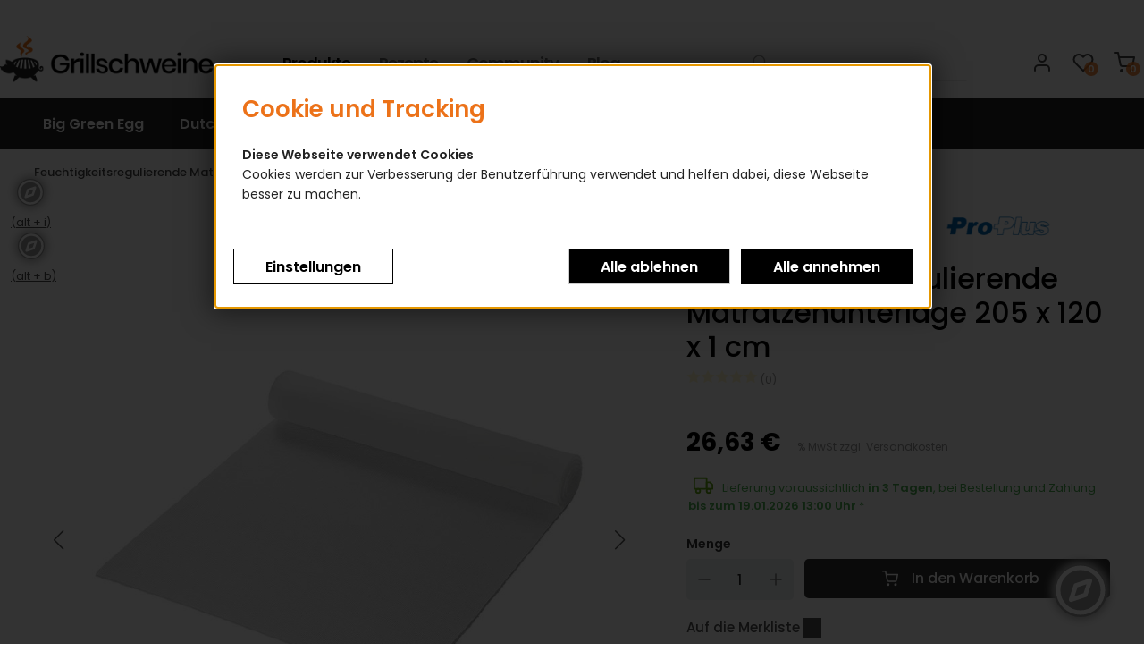

--- FILE ---
content_type: text/html; charset=ISO-8859-1
request_url: https://www.grillschweine.de/Feuchtigkeitsregulierende-Matratzenunterlage-205-x-120-x-1-cm/
body_size: 21065
content:
 <!DOCTYPE html>
<html xmlns="http://www.w3.org/1999/xhtml" lang="de-de">
<head>
	<meta http-equiv="content-type" content="text/html;charset=ISO-8859-1" />
	<title>ProPlus Feuchtigkeitsregulierende Matratzenunterlage 205 x 120 x 1 cm</title>
	
	<meta name="author" content="Maennerhelden GmbH"/>
	<meta name="publisher" content="Maennerhelden GmbH"/>
	<meta name="copyright" content="grillschweine.de by Maennerhelden GmbH"/>
	<meta name="keywords" content="Feuchtigkeitsregulierende Matratzenunterlage 205 x 120 x 1 cm, ProPlus, 8719946011231, 702169, "/>
	<meta name="description" content="Diese feuchtigkeitsregulierende Matratzenunterlage in den Ma&szlig;en 205 x 120 x 1 cm ist die ideale Erg&auml;nzung f&uuml;r Ihr Schlafsystem. Entwickelt mi..."/>
	<meta name="page-topic" content="2"/>
	<meta name="audience" content="Alle"/>
	<meta name="expires" content="NEVER"/>
	<meta name="revisit-after" content="1 days"/>
	<meta name="page-type" content="13"/>
	<meta name="robots" content="INDEX,FOLLOW"/>
	<meta name="viewport" content="width=device-width, initial-scale=1"/>
	<link rel="SHORTCUT ICON" href="/templates/grillschweine_2024/css/favicon.ico"/>
	
	<script type="application/ld+json">
	[{
		"@context": "https://schema.org",
		"@type": "Organization",
		"logo": "http://grillschweine.de/templates/grillschweine_2024/Labels/logo.png",
		"name": "Maennerhelden GmbH",
		"url": "http://grillschweine.de",
		"contactPoint": {
			"@type": "ContactPoint",
			"email": "info@maennerhelden.de",
			"url": "http://grillschweine.de",
			"contactType": "sales"
		}
	},
	{
		"@context": "https://schema.org",
		"@type": "WebSite",
		"url": "http://grillschweine.de",
		"potentialAction": {
			"@type": "SearchAction",
			"target": "http://grillschweine.de/index.php?ID=2&suche=1&warenkorb_suche={warenkorb_suche}",
			"query-input": "required name=warenkorb_suche"
		}
	}
	,{
	"@context": "http://schema.org","@graph": [{
	"@type": "Product",
	"name": "Feuchtigkeitsregulierende Matratzenunterlage 205 x 120 x 1 cm",
	"image": ["https://www.grillschweine.de/modul.php?modul=produkte&modulkat=bilder&ID=130819&mid=1","https://www.grillschweine.de/modul.php?modul=produkte&modulkat=bilder&ID=130814&mid=1","https://www.grillschweine.de/modul.php?modul=produkte&modulkat=bilder&ID=130815&mid=1","https://www.grillschweine.de/modul.php?modul=produkte&modulkat=bilder&ID=130816&mid=1","https://www.grillschweine.de/modul.php?modul=produkte&modulkat=bilder&ID=130817&mid=1"],
	"description": "Diese feuchtigkeitsregulierende Matratzenunterlage in den Ma&szlig;en 205 x 120 x 1 cm ist die ideale Erg&auml;nzung f&uuml;r Ihr Schlafsystem. Entwickelt mit modernster Technologie, bietet diese Unterlage eine innovative L&ouml;sung gegen Feuchtigkeitsentstehung w&auml;hrend des Schlafs. Die hochwertige Materialkombination sorgt f&uuml;r eine exzellente Luftzirkulation, die Feuchtigkeit aktiv ableitet und dadurch das Schlafklima erheblich verbessert. Die Atmungsaktivit&auml;t dieser Unterlage garantiert einen erfrischenden und trockenen Schlafkomfort. Dank ihrer durchdachten Konstruktion sch&uuml;tzt sie Ihre Matratze vor Schwei&szlig;, Feuchtigkeit und Schmutz, was die Lebensdauer der Matratze verl&auml;ngert. Die flexible Passform erm&ouml;glicht es der Unterlage, sich perfekt an verschiedenste Matratzen anzupassen. Trotz ihrer Funktionalit&auml;t bleibt sie angenehm d&uuml;nn, sodass der Liegekomfort Ihrer Matratze nicht beeintr&auml;chtigt wird. Die einfache Pflege und Reinigung machen sie zu einer praktischen und pflegeleichten L&ouml;sung f&uuml;r jeden Haushalt.Wichtige Merkmale:- Feuchtigkeitsregulierend f&uuml;r ein optimales Schlafklima- Sch&uuml;tzt Matratze vor Feuchtigkeit und Schmutz- Verbesserte Luftzirkulation f&uuml;r erfrischenden Schlafkomfort- Flexible Passform f&uuml;r unterschiedliche Matratzentypen- D&uuml;nnes Design zur Erhaltung des Liegekomforts- Leicht zu pflegen und zu reinigenTechnische Details:- Ma&szlig;e: 205 x 120 x 1 cm- Material: Feuchtigkeitsabf&uuml;hrende Fasern- Farbe: Neutral- Pflegehinweis: Maschinenwaschbar- Gewicht: Leicht- Geeignet f&uuml;r alle Matratzentypen",
	"sku": "702169",
	"gtin13": "8719946011231",
	"brand": {
		"@type": "Brand",
		"name": "ProPlus"
	},
	"offers": {
		"@type": "Offer",
		"priceCurrency": "EUR",
		"price": "26.63",
		
		"priceValidUntil": "2026-02-16",
		"url": "http://grillschweine.de/Feuchtigkeitsregulierende-Matratzenunterlage-205-x-120-x-1-cm/",
		"availability": "InStock",
		"seller": {
			"@type": "Organization",
			"url": "http://grillschweine.de",
			"logo": "http://grillschweine.de/templates/grillschweine_2024/Labels/logo.png",
			"name": "Maennerhelden GmbH"
		}
	}
	
}]
}]
</script>
	
	<!-- above the content styles -->
	<link type="text/css" rel="stylesheet" href="/templates/grillschweine_2024/css/style.css">
	<link type="text/css" rel="stylesheet" href="/templates/grillschweine_2024/css/universe.css">
		
	<script>
		var path = '/templates/grillschweine_2024/';
		path = path.trim();
		window.templatepath = path;
	</script>
	
	<script src="/templates/grillschweine_2024/js/jquery-1.10.2.js"></script>
	
	<script src="https://accounts.google.com/gsi/client" async defer></script>
											
											<script>
												function DecodeJWT (token) {
													var base64Url = token.split('.')[1];
													var base64 = base64Url.replace(/-/g, '+').replace(/_/g, '/');
													var jsonPayload = decodeURIComponent(window.atob(base64).split('').map(function(c) {
														return '%' + ('00' + c.charCodeAt(0).toString(16)).slice(-2);
													}).join(''));

													return JSON.parse(jsonPayload);
												}
												
												jQuery('.g_id_signin').bind("click", function () {
													jQuery('#tri_pageloader').fadeIn(150);
												});
												function handleCredentialResponse(googleUser) {
												console.log(googleUser);
													const profile = DecodeJWT(googleUser.credential);
													
													$.ajax({
														url: "/cmssystem/bereiche/ajax.php",
														method: "GET",
														data: "verify_user=1&account_type=google&token="+googleUser.credential+"&pageid=1",
														success: function(res) {
																console.log("test");
															if(res.success) {
																console.log(res.message.length);
																if(res.message.length > 0) {
																	var link = res.message;
																	link = link.replace("namensfeld", profile.family_name);
																	link = link.replace("vornamensfeld", profile.given_name);
																	link = link.replace("mailfeld", profile.email);		
																	link = link.replace("//", "/");
																	console.log(link);
																	window.location.replace(link);
																} else {
																	window.location.reload();
																}
															} else {
																console.error("Google Login: "+res.message);
																window.location.reload();
															}
															
															jQuery('#tri_pageloader').fadeOut(150);
														}
													});
													
												}
											</script>
								<script>
												// Facebook
												var facebookUser;
												function facebookLogin() {
													FB.getLoginStatus(function(response) {
														facebookUser = response;
														console.log(facebookUser);
														if (facebookUser.status == "connected") {
															FB.api("/me", 
																{fields: "email,gender,first_name,middle_name,last_name,name,location"}, 
																function(response) {
																	var facebookUserDaten = response;
																  	//facebookUser
																	
																	$.ajax({
																		url: "/cmssystem/bereiche/ajax.php",
																		method: "GET",
																		data: "verify_user=1&account_type=facebook&token="+facebookUser.authResponse.accessToken+"&pageid=1&email="+facebookUserDaten.email+"&firstname="+facebookUserDaten.first_name+"&lastname="+facebookUserDaten.last_name+"&fbid="+facebookUserDaten.id,
																		success: function(res) {
																			if(res.success) {
																				var link = res.message;
																				window.location.replace(link);
																			} else {
																				console.error("Facebook Login: "+res.message);
																			}
																		}
																	});
																}
															);
														}
													  });
												}
												
												window.setTimeout(function () {
													FB.getLoginStatus(function(response) {
														facebookUser = response;
														console.log(facebookUser);
														//facebookLogin(response);
														if (facebookUser.status == "connected") {
															//basicAPIRequest();
														}
													  });
												 }, 1000);
												 
												 
											</script>
<link type="text/css" rel="stylesheet" href="/templates/grillschweine_2024/css/tmpl_warenkorb_grillschweine.css">
 <link type="text/css" rel="stylesheet" href="/templates/grillschweine_2024/css/tmpl_paypalzwei_grillschweine.css">
 <link type="text/css" rel="stylesheet" href="/templates/grillschweine_2024/css/tmpl_plugins_grillschweine.css">
 </head>
<body id="page_2" class="area_1">
    <div id="screenreader-hint" role="alert" class="sr-only"></div>
	<script>
		jQuery(function () {
			setTimeout(function () {
				const $hint = jQuery('#screenreader-hint');
				$hint.text(''); // leeren, um Trigger zu garantieren
				setTimeout(function () {
				  $hint.text("Willkommen. Verwenden Sie ALT + B für das Barrierefreiheitsmenü und ALT + I, um direkt zum Inhalt zu springen.");
				}, 100);
			}, 300);
		});
	</script>
    
    
    
	
	
	<!--
		Schriftart mit Loecher
		zusaetzliche Navigation oben

	-->
	<link rel="preconnect" href="https://fonts.googleapis.com">
<link rel="preconnect" href="https://fonts.gstatic.com" crossorigin>
<link href="https://fonts.googleapis.com/css2?family=Abril+Fatface&family=Alkatra:wght@400..700&family=Gochi+Hand&family=Red+Rose:wght@300..700&display=swap" rel="stylesheet">
	
	<style>
		
		.top_header > .container {
			display: flex;
			width: 100%;
			flex-direction: row;
			flex-wrap: nowrap;
			align-content: center;
			align-items: center;
			justify-content: flex-start;
			padding: 10px 0;
			padding-top: 40px;
		}
		
		.top_header_navigation {
			width: 100%;
		}
		
		.top_header .top_header_wk {
			width: 300px;
		}
		
		.top_header .header_logo {
			margin-right: 40px;
		}
		
		.top_header .header_logo img {
			max-width: 240px;
		}
		
		.top_header_navigation > ul.top_header_nav {
			margin: 0;
			padding: 0;
			display: flex;
			margin-left: 20px;
		}
		
		
		
		.top_header_navigation > ul.top_header_nav > li {
			
		}
		
		.top_header_navigation > ul.top_header_nav > li > a {
			padding: 12px 16px;
			display: block;
			position: relative;
			text-transform: none;
			text-decoration: none;
			font-weight: 400;
			font-size: 18px;
			font-weight: 600;
			letter-spacing: -1px;
			color: #777;
			/*font-family: "Abril Fatface", serif;*/
			/*font-family: "Alkatra", serif;*/
			/*font-family: "Red Rose", serif;*/
			font-family: "Poppins", serif;*/
			transition: all 0.25s ease;
		}
		
		.top_header_navigation > ul.top_header_nav > li > a.aktiv, .top_header_navigation > ul.top_header_nav > li > a:hover, .top_header_navigation > ul.top_header_nav > li > a:focus {
			color: #000;
		}
		
		.top_header_navigation > ul.top_header_nav > li > a.aktiv::after, .top_header_navigation > ul.top_header_nav > li > a:hover::after, .top_header_navigation > ul.top_header_nav > li > a:focus::after {
			position: absolute;
			content: "";
			bottom: 7px;
			left: 16px;
			width: 26px;
			height: 4px;
			background: #ec7219;
			border-radius: 20px;
			overflow: hidden;
			background-image: linear-gradient(276deg, #f7ab73 10%, #ec7219 65%);
		}
		
		.top_header .tri_searcher {
			position: relative;
			margin-right: 20px;
			margin-left: 20px;
		}
		
		
		
		
		
		.lds-spinner {
			top: 4px !important;
			left: 0px !important;
			width: 16px !important;
			height: 16px !important;
		}
		
		.lds-spinner div {
			scale: 0.7;
		}
		
		.top_header .tri_warenkorb li a .text {
			display: none;
		}
		
		.top_header .tri_warenkorb .anzahl_artikel, .top_header .tri_warenkorb .anzahl_artikel_wk {
			margin-top: 11px;
		}
		
		.top_header .tri_warenkorb {
			display: flex;
			flex-direction: row;
			flex-wrap: nowrap;
			align-items: center;
			justify-content: flex-end;
			margin-left: 40px;
		}
		
		.top_header .tri_warenkorb li {
			margin-left: 12px;
		}
		
		.tri_warenkorb .icon {
			width: 24px;
			height: 24px;
			margin-top: 0;
		}
		
		.tri_warenkorb .icon img {
			width: 24px;
			height: 24px;
		}
		
		.tri_warenkorb .anzahl_artikel {
			margin-left: 13px;
   			margin-top: 14px;
			background: #ec7219cc;
		    font-weight: 600;
			font-size: 11px;
		}
		.tri_warenkorb .anzahl_artikel_wk {
		    margin-left: -20px;
    		margin-top: 14px;
			background: #ec7219cc;
		    font-weight: 600;
			font-size: 11px;
		}
		
		.tri_header_inner, .tri_header .tri_header_inner .header_topbar, #tri_menu_navigation {
			background: #222;
			position: relative;
		}
		
		.tri_header {
			margin-top: 0px;
		}
		
		.tri_menu_navigation {
			padding: 0;
		}
		
		#tri_navigation > li {
			float: none;
			margin-right: 20px;
		}
		
		#tri_navigation  {
			
			display: flex;
		}
		
		#tri_navigation > li.logo_home > a {
			margin: 0;
			padding: 0;
		}
		
		.logo_home img {
			max-height: 40px;
			margin-top: 6px;
			margin-bottom: 6px;
		}
		
		.tri_header .tri_menu_navigation .tri_navigation li {
			height: auto;
			line-height: unset;
			padding: 0 !important;
			margin: 0;
		}
		
		#tri_menu_navigation .megamenu {
			top: 0;
		}
		
		.kategorie_video {
			margin-top: 0;
		}
		
		#tri_navigation > li > a {
			color: #fff;
			display: block;
			padding: 4px 10px;
			margin: 12px 0;
		}
		
		.tri_header .tri_menu_navigation .tri_navigation li a {
			font-family: 'Poppins';
			font-weight: 600 !important;
			font-size: 16px;
			text-transform: none;
			border-radius: 5px;
		}
		
		#tri_navigation > li:hover > a, #tri_navigation > li.aktiv > a {
			
			color: #ec7219 !important;
		    background-image: linear-gradient(117deg, #d98141 10%, #d7610b 70%);
			-webkit-background-clip: text;
			-webkit-text-fill-color: transparent;
		}
		
		#tri_navigation li.sale, #tri_navigation li.sale:hover, #tri_navigation li.sale.aktiv {
			background: transparent;
			
		}
		
		#tri_navigation li.sale a {
			background: #ec7219;
			color: #fff !important;
		}
		
		#tri_navigation li.sale:hover a, #tri_navigation li.sale.aktiv a {
			color: #ec7219 !important;
		    background-image: linear-gradient(117deg, #d98141 10%, #d7610b 70%);
			-webkit-background-clip: text;
			-webkit-text-fill-color: transparent;
		}
		
		.kategorie_video > .container {
			width: 100%;
			max-width: unset;
		}
		
		#tri_breadcrumb * {
			color: #aaa;
			text-transform: none;
			font-size: 13px;
		}
		
		#tri_breadcrumb span {
			color: #444;
			font-weight: 500;
		}
		
		img.plugin_herstellerlogo_ausgabe_detail {
			width: auto !important;
			height: 40px;
			float: right;
			margin-bottom: 20px;
		}
		
		
		.tri_topbar {
			background: #f6f7f9;
			padding: 20px 0;
		}
		
		.tri_topbar .usp_list {
			width: 100%;
		}
		
		.tri_topbar .usp_list li {
			width: 25%;
			font-weight: 500;
    		color: #565656;
		}
		
		.tri_footer {
			margin-top: 0;
			background: transparent;
			border-top: 1px solid #f5f6f8;
			font-size: 14px;
		}
		
		.tri_bottombar {
			background: transparent;
		}
		
		.footer-logos {
			display: flex !important;
			flex-direction: row;
			flex-wrap: nowrap;
			justify-content: center;
			align-items: center;
		}
		
		.footer-logos li {
			width: auto !important;
			float: none;
		}
		
		.footer-logos li {
			background: #ECEFF1;
			border-radius: 5px;
			padding: 12px;
			padding-bottom: 4px;
			margin-left: 20px;
		}
		
		.footer-logos li.nobg {
			background: transparent;
		}
		.footer-logos li img {
			border-radius: 5px;
		}
		
		h2.my_footer_heading {
			margin-bottom: 20px;
			margin-top: 12px;
			padding-bottom: 0;
			font-size: 20px;
		}
		
		.footer-links {
			margin-top: 10px; !important;
			margin-bottom: 20px !important;
		}
		
		.footer-links .button.button_link {
			height: 26px;
			line-height: 26px;
			color: #676767;
			margin-bottom: 0px;
			font-size: 14px;
			font-weight: 400;
			padding-left: 4px;
		}
		
		.footer-links .button.button_link:after {
			top: 2px;
			background-color: #676767;
		}
		
		h2 {
			border-bottom: 0;
			margin-top: 20px;
			margin-bottom: 6px;
			font-weight: 600;
			font-size: 24px;
			padding-bottom: 0;
			
		}
		
		.artikellisting_kategoriebeschreibung > br {
			display: none;
		}
		
		.fullbackground {
			background: rgb(0 0 0 / 48%);
		}
		
		.burgerschliessen {
			background: transparent;
			text-transform: none;
			font-weight: 400;
			color: #999;
		}
		
		#tri_ajax_cart .burgerschliessen {
			/*box-shadow: 0 0 6px -1px rgba(0,0,0,0.4);*/
			border-bottom: 1px solid #eee;
		}
		
		.ajax_cart_content {
			padding: 0;
			padding-top: 0px;
			height: calc(100% - 50px);
			position: relative;
			
		}
	
		#tri_ajax_content .wk_button_links {
			display: flex;
		}
		
		#tri_ajax_content .wk_button_links > div {
			width: calc(50% - 10px);
			
		}
		
		#tri_ajax_content .wk_button_links > div.warenkorb_link {
			margin-left: 10px;
			order:1;
		}
		
		#tri_ajax_content #FormName {
			height: calc(100% - 216px);
			overflow-y: auto;
		}
		
		#tri_ajax_content .wk_button_links > div.warenkorb_link > a {
			border-radius: 6px;
			border: 1px solid #eee;
			text-transform: none;
			font-weight: 500;
			font-size: 15px;
			color: #454545;
		}
		
		#tri_ajax_content .wk_button_links > div.kasse_link {
			margin-left: 10px;
			margin-right: 10px;
			order:2;
		}
		
		#tri_ajax_content .wk_button_links > div.kasse_link > button  {
			border-radius: 6px;
			border: 1px solid #eee;
			text-transform: none;
			font-weight: 500;
			font-size: 15px;
			border: 1px solid #232323;
    		background-color: #232323;
			color: #fff;
		}
		
		#tri_ajax_content .warenkorb_zusammenfassung {
			position: absolute;
			left: 0;
			bottom: 0;
			padding: 0 0px;
			width: 100%;
			/*box-shadow: 0 0 6px -1px rgba(0,0,0,0.4);*/
			background: #fff;
			border-top: 1px solid #eee;
		}
		
		#tri_ajax_content .warenkorb_zusammenfassung .card  {
			padding: 12px 10px;
			background: #ECEFF1;
			margin: 10px;
			margin-bottom: 10px;
			border-radius: 6px;
			
		}
		
		#tri_ajax_content .warenkorb_zusammenfassung .card .card-title  {
			margin-bottom: 0px;
			border-bottom: 0px solid #eee;
			
			font-size: 18px;
			font-weight: 600;
			color: #232323;
		}
		
		#tri_ajax_content .warenkorb_zusammenfassung .wk_mwst, .warenkorb_zusammenfassung .wk_mwst_titel {
			font-size: 13px !important;
			
		}
		
		.top_header .warenkorb_suche {
			max-width: 400px;
			width: 400px;
			padding-left: 36px;
			max-width: 400px;
			width: 400px;
			padding: 8px;
			padding-left: 36px;
			border-color: #fff;
			border-bottom: 2px solid #eee;
			border-radius: 0;
		
		}
		
		.top_header .warenkorb_suche:focus,.top_header .warenkorb_suche:active,.top_header .warenkorb_suche:focus,.top_header .warenkorb_suche:hover {
			
			border-radius: 6px;
		}
		
		#warenkorb_suche_form:active input[type="image"], #warenkorb_suche_form:focus input[type="image"], #warenkorb_suche_form:hover input[type="image"] {
			opacity: 1;
		}
		
		#warenkorb_suche_form input[type="image"] {
			
			width: 18px;
			height: 18px;
			position: absolute;
			left: 10px;
			top: 50%;
   			margin-top: -9px;
			opacity: 0.5;
		}
		
		
		
		.warenkorb_suche_ausgabe {
			border-radius: 6px;
    		margin-top: 8px;
			width: 700px;
   			margin-left: -300px;
			max-width: 700px;
			min-width: 700px;
		}
		
		.warenkorb_suche_artikel_ausgabe_unten {
			font-weight: 400;
		}
		
		.bewertungwidget {
			position: relative;
			box-shadow: none;
			bottom: unset;
			left: unset;
			border: 0;
		}
		
		@media screen and (max-width: 1400px) {
			.top_header .warenkorb_suche {
				max-width: 250px;
				width: 250px;
			}
		
			.warenkorb_suche_ausgabe {
				width: 700px;
				margin-left: -450px;
				max-width: 700px;
				min-width: 700px;
			}
		
			
		}
		
		@media screen and (max-width: 1200px) {
			.top_header .warenkorb_suche {
				max-width: 220px;
				width: 180px;
			}
		
			.warenkorb_suche_ausgabe {
				width: 700px;
				margin-left: -520px;
				max-width: 700px;
				min-width: 700px;
			}
			
		}
		
		@media screen and (max-width: 1100px) {
			.top_header .warenkorb_suche {
				margin-top: 2px;
				max-width: unset;
				width: auto;
			}
		
			.warenkorb_suche_ausgabe {
				width: 100%;
				margin-left: 0;
				max-width: 100%;
				min-width: 100%;
			}
		
			.top_header > .container {
				display: block;
				padding-top: 12px;
			}
			.top_header .header_logo {
				margin: 0 10px;
				text-align: left;
				margin-left: 54px;
		
			}
		
			.top_header .top_header_wk {
				position: absolute;
				top: 20px;
				display: inline-block;
				right: 16px;
			}
		
			.tri_warenkorb .icon img {
				width: 20px;
				height: 20px;
			}
		
			.top_header .header_logo img {
				max-height: 32px;
				margin-top: 2px;
			}
		
			.top_header .top_header_wk {
				width: auto;
			}
		
			.top_header span.icon.icon-left {
				
			}
		
			.top_header .tri_warenkorb li {
				margin-left: 4px;
			}
		
			#tri_menu_navigation {
				/*background: #222;*/
				background: #fff;
				position: fixed;
			}
		
			.burgermenu {
				position: absolute;
				top: 20px;
				display: inline-block;
				left: 14px;
				height: 24px;
			}
		
			.top_header_navigation > ul.top_header_nav {
				margin-left: 0; 
				justify-content: space-between
			}
		
			.top_header_navigation > ul.top_header_nav > li > a {
				font-size: 14px;
				padding: 10px 0;
			}
		
			.top_header_navigation > ul.top_header_nav > li:first-child > a {
				padding-left: 16px;
			}
			
			.top_header_navigation > ul.top_header_nav > li > a:after {
				left: 0 !important;
			}
		
			.top_header_navigation > ul.top_header_nav > li:first-child > a:after {
				left: 16px !important;
			}
		
			.top_header_navigation > ul.top_header_nav > li:last-child > a {
				padding-right: 20px;
			}
		
			.top_header .tri_searcher {
				margin-left: 16px;
			}
		
			.top_header .warenkorb_suche {
				width: 100%;
				max-width: unset;
			}
		
			#warenkorb_suche_form input[type="image"] {
				left: 4px;
			}
		
			.tri_header_inner {
				height: 0;
			}
		
			.tri_menu_navigation.mobile {
				height: 0;
			}
		
			.tri_menu_navigation.mobile.show {
				height: 100%;
				position: fixed;
				top: 0;
				left: 0;
			}
		
			#tri_navigation {
				display: block;
				padding: 12px 20px;
			}
		
			#tri_navigation > li > a {
				color: #454545;
				display: block;
				padding: 12px 0px;
				margin: 0px 0;
				font-size: 13px;
				font-weight: 500 !important;
				padding-top: 14px;
			}
		
			#tri_navigation > li {
				border-bottom: 1px solid #eee;
				float: left;
			}
		
			#tri_navigation li.has_childs::before {
				border: solid #ddd;
				border-width: 0 2px 2px 0;
				display: block;
				padding: 2px;
				width: 4px;
				height: 4px;
				content: " ";
				position: absolute;
				transform: rotate(-45deg);
				-webkit-transform: rotate(-45deg);
				transition: all 0.25s;
				-webkit-transition: all 0.25s;
				right: 8px;
				margin-top: 18px;
			}
		
			#tri_navigation li.has_childs.over::before {
				border: solid #ddd;
				border-width: 0px 2px 2px 0px !important;
				display: block;
				padding: 2px;
				width: 4px;
				height: 4px;
				content: " ";
				position: absolute;
				transform: rotate(-45deg);
				-webkit-transform: rotate(-45deg);
				transition: all 0.25s;
				-webkit-transition: all 0.25s;
				right: 8px;
				margin-top: 18px;
		
				border: solid #616161;
				transform: rotate(45deg);
				-webkit-transform: rotate(45deg);
				
				
			}
		
			#tri_navigation  li:hover > a, #tri_navigation  li.aktiv > a {
				font-weight: 600 !important;
				color: #ec7219 !important;
				background-image: linear-gradient(117deg, #d98141 10%, #d7610b 70%) !important;
				-webkit-background-clip: text !important;
				-webkit-text-fill-color: transparent;
			}
		
			#tri_navigation .level0 li > a {
				color: #454545;
				display: block;
				padding: 12px 0px;
				margin: 0px 0;
				font-size: 13px;
				font-weight: 500 !important;
				padding-top: 14px;
			}
		
			#tri_navigation .level1 li a {
				font-size: 13px;
			}
		
			#tri_navigation li.level1  {
				border-bottom: 0 !important;
			}
		
			#tri_navigation li.level1 > div  {
				display: none;
			}
		
			#tri_navigation li.level1 > a {
				margin-left: 16px;
				border-bottom: 0 !important;
			}
		
			#tri_navigation li.level1 > a  {
				padding-top: 4px;
    			padding-bottom: 2px;
				color: #999;
			}
		
			#tri_navigation li.has_childs.over, #tri_navigation li.has_childs.over > a {
				border-bottom: 0 !important;
			}
		
			#tri_navigation li.over ul.level0 {
				border-top: 1px solid #eee;
				padding-top: 8px;
			}
		
			
		
			#tri_navigation li.sale a {
				width: 100%;
				text-align: center;
			}
		
			.kategorie_video .container {
				padding: 0;
			}
		
			
		}
		
		@media screen and (max-width: 767px) {
			ul.footer-logos {
				flex-wrap: wrap;
				
			}
		
			ul.footer-logos li {
				margin-bottom: 20px !important;
			}
		}
		
	</style>
	<div class="top_header">
		<div class="container">
			<div class="header_logo">
				<a href="/" class="logo" title="Zur Startseite">
					<img src="/templates/grillschweine_2024/Labels/logo.png" alt="Logo Grills, Dutch Oven und Zubeh&#246;r online kaufen | schnelle Lieferung" title="Logo Grills, Dutch Oven und Zubeh&#246;r online kaufen | schnelle Lieferung" />
				</a>
			</div>
			<div class="top_header_navigation">
				<ul class="top_header_nav">
					<li><a class="aktiv" href="/">Produkte</a></li>
					<li><a href="/Rezepte/">Rezepte</a></li>
					<li><a href="https://www.facebook.com/groups/1132662846826349/" target="_blank">Community</a></li>
					<li><a href="/Videoblog/">Blog</a></li>
				</ul>
			</div>

			<div class="top_header_search">
				<div class="tri_searcher">
				
	<form action="/index.php" method="get" name="warenkorb_suche_form" id="warenkorb_suche_form">
		<input type="text" id="warenkorb_suche_feld" class="warenkorb_suche" name="warenkorb_suche" size="18" data-default="Suche..." autocomplete="off"/>
		<input type="image" name="submit" src="/templates/grillschweine_2024/Labels/icons/search.png" alt="Suchen"/>
		<input type="hidden" name="suche" value="1"/>
		<input type="hidden" name="ID" value="2" />
	</form>
	
				</div>

			</div>

			<div class="top_header_wk">
				<ul class="tri_warenkorb">
					<li><a href="/Account/"><span class="icon icon-left"><img src="/templates/grillschweine_2024/Labels/feather_black/user.svg"></span> <span class="text">Account</span></a></li>
					<!--<li><a href="//">Registrieren</a></li>-->
					
					<li>
						<a href="/Merkzettel/">
							<span class="icon icon-left"><img src="/templates/grillschweine_2024/Labels/feather_black/heart.svg" /></span>
							<span class="anzahl_artikel">0<script>var merkliste = [];</script></span>
							<span class="text">Merkzettel</span>
						</a>
					</li>
					

<li id="warenkorbvorschau">
	<a href="/Warenkorb/" title="Warenkorb"><span class="anzahl_artikel_wk">0</span><span class="icon icon-left"><img src="/templates/grillschweine_2024/Labels/feather_black/shopping-cart.svg"></span>  <span class="text">Warenkorb</span> <span class="wk_preis">(0,00&nbsp;&euro;)</span></a>
</li>
				</ul>
			</div>
			
			<div class="row burgermenu">
				<input type="checkbox" id="hamburg">
				<label for="hamburg" class="hamburg">
					<svg width="28px" height="28px" viewBox="0 0 32 32" fill="none" xmlns="http://www.w3.org/2000/svg"><path d="M4 7C4 6.44771 4.44772 6 5 6H24C24.5523 6 25 6.44771 25 7C25 7.55229 24.5523 8 24 8H5C4.44772 8 4 7.55229 4 7Z" fill="#222222"></path><path d="M4 13.9998C4 13.4475 4.44772 12.9997 5 12.9997L16 13C16.5523 13 17 13.4477 17 14C17 14.5523 16.5523 15 16 15L5 14.9998C4.44772 14.9998 4 14.552 4 13.9998Z" fill="#222222"></path><path d="M5 19.9998C4.44772 19.9998 4 20.4475 4 20.9998C4 21.552 4.44772 21.9997 5 21.9997H22C22.5523 21.9997 23 21.552 23 20.9998C23 20.4475 22.5523 19.9998 22 19.9998H5Z" fill="#222222"></path></svg>
				</label>
			</div>
			
		</div>
	</div>
	<div id="tri_header" class="tri_header">
		<div id="tri_header_inner" class="tri_header_inner">
			
			<div id="tri_menu_navigation" class="tri_menu_navigation">
				<div class="mobile_only">
					<a id="burgerschliessen" class="burgerschliessen" href="#menuschliessen"><span>Menü schließen</span></a>
				</div>
				<div class="container">
			<ul id="tri_navigation" class="tri_navigation">
					<li data-key="menu-992" class="menu-trigger  has_childs" role="menuitem" aria-haspopup="true" aria-expanded="false" aria-hidden="true">
						<a href="/Big-Green-Egg/" title="Big Green Egg" tabindex="0">
							<span class="text navi" itemprop="name">Big Green Egg</span>
						</a><ul class="level0">
					<li class="level1 nav-992 parent show_mobile">
						<a href="/Big-Green-Egg/" title="Big Green Egg" tabindex="-1"><span class="text navi" itemprop="name">Big Green Egg </span></a>
					</li>
						
						<li class="level1 columns two nav-992-1279  parent">
							<div><a href="/Mini/" tabindex="-1"><img style="max-width: 100%;" height="130" alt="Bild: Mini" title="Mini" src="/cmssystem/warenkorb/bilder/plugin_kat_vorschaubild_1279.png"></a></div>
							<a href="/Mini/" title="Mini" tabindex="-1"><span class="text navi" itemprop="name">Mini</span></a><ul class="level2"><li class="level2 nav-992-1279-1317  parent2"><a href="/Starterpakete_1/" title="Starterpakete" tabindex="-1"><span class="text navi" itemprop="name">Starterpakete</span></a></li><li class="level2 nav-992-1279-1318  parent2"><a href="/Zubehoer/" title="Zubehör" tabindex="-1"><span class="text navi" itemprop="name">Zubehör</span></a></li><li class="level2 nav-992-1279-1319  parent2"><a href="/Ersatzteile/" title="Ersatzteile" tabindex="-1"><span class="text navi" itemprop="name">Ersatzteile</span></a></li></ul></li>
						
						<li class="level1 columns two nav-992-994  parent">
							<div><a href="/MiniMax/" tabindex="-1"><img style="max-width: 100%;" height="130" alt="Bild: MiniMax" title="MiniMax" src="/cmssystem/warenkorb/bilder/plugin_kat_vorschaubild_994.png"></a></div>
							<a href="/MiniMax/" title="MiniMax" tabindex="-1"><span class="text navi" itemprop="name">MiniMax</span></a><ul class="level2"><li class="level2 nav-992-994-1335  parent2"><a href="/Starterpakete_2/" title="Starterpakete" tabindex="-1"><span class="text navi" itemprop="name">Starterpakete</span></a></li><li class="level2 nav-992-994-1336  parent2"><a href="/Zubehoer_1/" title="Zubehör" tabindex="-1"><span class="text navi" itemprop="name">Zubehör</span></a></li><li class="level2 nav-992-994-1337  parent2"><a href="/Ersatzteile_1/" title="Ersatzteile" tabindex="-1"><span class="text navi" itemprop="name">Ersatzteile</span></a></li></ul></li>
						
						<li class="level1 columns two nav-992-995  parent">
							<div><a href="/Small/" tabindex="-1"><img style="max-width: 100%;" height="130" alt="Bild: Small" title="Small" src="/cmssystem/warenkorb/bilder/plugin_kat_vorschaubild_995.png"></a></div>
							<a href="/Small/" title="Small" tabindex="-1"><span class="text navi" itemprop="name">Small</span></a><ul class="level2"><li class="level2 nav-992-995-1332  parent2"><a href="/Starterpakete_3/" title="Starterpakete" tabindex="-1"><span class="text navi" itemprop="name">Starterpakete</span></a></li><li class="level2 nav-992-995-1333  parent2"><a href="/Zubehoer_2/" title="Zubehör" tabindex="-1"><span class="text navi" itemprop="name">Zubehör</span></a></li><li class="level2 nav-992-995-1334  parent2"><a href="/Ersatzteile_2/" title="Ersatzteile" tabindex="-1"><span class="text navi" itemprop="name">Ersatzteile</span></a></li></ul></li>
						
						<li class="level1 columns two nav-992-996  parent">
							<div><a href="/Medium/" tabindex="-1"><img style="max-width: 100%;" height="130" alt="Bild: Medium" title="Medium" src="/cmssystem/warenkorb/bilder/plugin_kat_vorschaubild_996.png"></a></div>
							<a href="/Medium/" title="Medium" tabindex="-1"><span class="text navi" itemprop="name">Medium</span></a><ul class="level2"><li class="level2 nav-992-996-1329  parent2"><a href="/Starterpakete/" title="Starterpakete" tabindex="-1"><span class="text navi" itemprop="name">Starterpakete</span></a></li><li class="level2 nav-992-996-1330  parent2"><a href="/Zubehoer_3/" title="Zubehör" tabindex="-1"><span class="text navi" itemprop="name">Zubehör</span></a></li><li class="level2 nav-992-996-1331  parent2"><a href="/Ersatzteile_3/" title="Ersatzteile" tabindex="-1"><span class="text navi" itemprop="name">Ersatzteile</span></a></li></ul></li>
						
						<li class="level1 columns two nav-992-997  parent">
							<div><a href="/Large/" tabindex="-1"><img style="max-width: 100%;" height="130" alt="Bild: Large" title="Large" src="/cmssystem/warenkorb/bilder/plugin_kat_vorschaubild_997.png"></a></div>
							<a href="/Large/" title="Large" tabindex="-1"><span class="text navi" itemprop="name">Large</span></a><ul class="level2"><li class="level2 nav-992-997-1326  parent2"><a href="/Starterpakete_4/" title="Starterpakete" tabindex="-1"><span class="text navi" itemprop="name">Starterpakete</span></a></li><li class="level2 nav-992-997-1327  parent2"><a href="/Zubehoer_4/" title="Zubehör" tabindex="-1"><span class="text navi" itemprop="name">Zubehör</span></a></li><li class="level2 nav-992-997-1328  parent2"><a href="/Ersatzteile_4/" title="Ersatzteile" tabindex="-1"><span class="text navi" itemprop="name">Ersatzteile</span></a></li></ul></li>
						
						<li class="level1 columns two nav-992-998  parent">
							<div><a href="/XLarge/" tabindex="-1"><img style="max-width: 100%;" height="130" alt="Bild: XLarge" title="XLarge" src="/cmssystem/warenkorb/bilder/plugin_kat_vorschaubild_998.png"></a></div>
							<a href="/XLarge/" title="XLarge" tabindex="-1"><span class="text navi" itemprop="name">XLarge</span></a><ul class="level2"><li class="level2 nav-992-998-1323  parent2"><a href="/Starterpakete_5/" title="Starterpakete" tabindex="-1"><span class="text navi" itemprop="name">Starterpakete</span></a></li><li class="level2 nav-992-998-1324  parent2"><a href="/Zubehoer_5/" title="Zubehör" tabindex="-1"><span class="text navi" itemprop="name">Zubehör</span></a></li><li class="level2 nav-992-998-1325  parent2"><a href="/Ersatzteile_5/" title="Ersatzteile" tabindex="-1"><span class="text navi" itemprop="name">Ersatzteile</span></a></li></ul></li>
						
						<li class="level1 columns two nav-992-1274  parent">
							<div><a href="/XXL/" tabindex="-1"><img style="max-width: 100%;" height="130" alt="Bild: XXL " title="XXL " src="/cmssystem/warenkorb/bilder/plugin_kat_vorschaubild_1274.png"></a></div>
							<a href="/XXL/" title="XXL " tabindex="-1"><span class="text navi" itemprop="name">XXL </span></a><ul class="level2"><li class="level2 nav-992-1274-1320  parent2"><a href="/Starterpakete_6/" title="Starterpakete" tabindex="-1"><span class="text navi" itemprop="name">Starterpakete</span></a></li><li class="level2 nav-992-1274-1321  parent2"><a href="/Zubehoer_6/" title="Zubehör" tabindex="-1"><span class="text navi" itemprop="name">Zubehör</span></a></li><li class="level2 nav-992-1274-1322  parent2"><a href="/Ersatzteile_6/" title="Ersatzteile" tabindex="-1"><span class="text navi" itemprop="name">Ersatzteile</span></a></li></ul></li></ul>
					</li>
					<li data-key="menu-2361" class="menu-trigger  has_childs" role="menuitem" aria-haspopup="true" aria-expanded="false" aria-hidden="true">
						<a href="/Dutch-Oven/" title="Dutch Oven" tabindex="0">
							<span class="text navi" itemprop="name">Dutch Oven</span>
						</a><ul class="level0">
					<li class="level1 nav-2361 parent show_mobile">
						<a href="/Dutch-Oven/" title="Dutch Oven" tabindex="-1"><span class="text navi" itemprop="name">Dutch Oven </span></a>
					</li>
						
						<li class="level1 columns two nav-2361-1287  parent">
							<div><a href="/Oven/" tabindex="-1"><img style="max-width: 100%;" height="130" alt="Bild: Oven" title="Oven" src="/cmssystem/warenkorb/bilder/plugin_kat_vorschaubild_1287.png"></a></div>
							<a href="/Oven/" title="Oven" tabindex="-1"><span class="text navi" itemprop="name">Oven</span></a></li>
						
						<li class="level1 columns two nav-2361-2363  parent">
							<div><a href="/Boxen/Kits/" tabindex="-1"><img style="max-width: 100%;" height="130" alt="Bild: Boxen/Kits" title="Boxen/Kits" src="/cmssystem/warenkorb/bilder/plugin_kat_vorschaubild_2363.png"></a></div>
							<a href="/Boxen/Kits/" title="Boxen/Kits" tabindex="-1"><span class="text navi" itemprop="name">Boxen/Kits</span></a></li>
						
						<li class="level1 columns two nav-2361-2365  parent">
							<div><a href="/Wok/" tabindex="-1"><img style="max-width: 100%;" height="130" alt="Bild: Wok" title="Wok" src="/cmssystem/warenkorb/bilder/plugin_kat_vorschaubild_2365.png"></a></div>
							<a href="/Wok/" title="Wok" tabindex="-1"><span class="text navi" itemprop="name">Wok</span></a></li>
						
						<li class="level1 columns two nav-2361-2364  parent">
							<div><a href="/Zubehoer_7/" tabindex="-1"><img style="max-width: 100%;" height="130" alt="Bild: Zubehör" title="Zubehör" src="/cmssystem/warenkorb/bilder/plugin_kat_vorschaubild_2364.png"></a></div>
							<a href="/Zubehoer_7/" title="Zubehör" tabindex="-1"><span class="text navi" itemprop="name">Zubehör</span></a></li></ul>
					</li>
					<li data-key="menu-2362" class="menu-trigger  has_childs" role="menuitem" aria-haspopup="true" aria-expanded="false" aria-hidden="true">
						<a href="/Grills/" title="Grills" tabindex="0">
							<span class="text navi" itemprop="name">Grills</span>
						</a><ul class="level0">
					<li class="level1 nav-2362 parent show_mobile">
						<a href="/Grills/" title="Grills" tabindex="-1"><span class="text navi" itemprop="name">Grills </span></a>
					</li>
						
						<li class="level1 columns two nav-2362-999  parent">
							
							<a href="/Holzkohle/" title="Holzkohle" tabindex="-1"><span class="text navi" itemprop="name">Holzkohle</span></a><ul class="level2"><li class="level2 nav-2362-999-1473  parent2"><a href="/Tischgrill/" title="Tischgrill" tabindex="-1"><span class="text navi" itemprop="name">Tischgrill</span></a></li><li class="level2 nav-2362-999-1000  parent2"><a href="/Smoker/" title="Smoker" tabindex="-1"><span class="text navi" itemprop="name">Smoker</span></a></li><li class="level2 nav-2362-999-1001  parent2"><a href="/Balkongrill/" title="Balkongrill" tabindex="-1"><span class="text navi" itemprop="name">Balkongrill</span></a></li><li class="level2 nav-2362-999-1002  parent2"><a href="/Kugelgrill/" title="Kugelgrill" tabindex="-1"><span class="text navi" itemprop="name">Kugelgrill</span></a></li><li class="level2 nav-2362-999-1003  parent2"><a href="/Einweg/" title="Einweg" tabindex="-1"><span class="text navi" itemprop="name">Einweg</span></a></li><li class="level2 nav-2362-999-1478  parent2"><a href="/Schwenkgrill/" title="Schwenkgrill" tabindex="-1"><span class="text navi" itemprop="name">Schwenkgrill</span></a></li></ul></li>
						
						<li class="level1 columns two nav-2362-1004  parent">
							
							<a href="/Gas/" title="Gas" tabindex="-1"><span class="text navi" itemprop="name">Gas</span></a><ul class="level2"><li class="level2 nav-2362-1004-1005  parent2"><a href="/Balkongrill_1/" title="Balkongrill" tabindex="-1"><span class="text navi" itemprop="name">Balkongrill</span></a></li><li class="level2 nav-2362-1004-1006  parent2"><a href="/Tischgrill_1/" title="Tischgrill" tabindex="-1"><span class="text navi" itemprop="name">Tischgrill</span></a></li><li class="level2 nav-2362-1004-1477  parent2"><a href="/800-Grad/" title="800 Grad" tabindex="-1"><span class="text navi" itemprop="name">800 Grad</span></a></li></ul></li>
						
						<li class="level1 columns two nav-2362-1007  parent">
							
							<a href="/Elektro/" title="Elektro" tabindex="-1"><span class="text navi" itemprop="name">Elektro</span></a><ul class="level2"><li class="level2 nav-2362-1007-1008  parent2"><a href="/Balkongrill_2/" title="Balkongrill" tabindex="-1"><span class="text navi" itemprop="name">Balkongrill</span></a></li><li class="level2 nav-2362-1007-1009  parent2"><a href="/Tischgrill_2/" title="Tischgrill" tabindex="-1"><span class="text navi" itemprop="name">Tischgrill</span></a></li></ul></li></ul>
					</li>
					<li data-key="menu-1014" class="menu-trigger  has_childs" role="menuitem" aria-haspopup="true" aria-expanded="false" aria-hidden="true">
						<a href="/Zubehoer_8/" title="Zubehör" tabindex="0">
							<span class="text navi" itemprop="name">Zubehör</span>
						</a><ul class="level0">
					<li class="level1 nav-1014 parent show_mobile">
						<a href="/Zubehoer_8/" title="Zubehör" tabindex="-1"><span class="text navi" itemprop="name">Zubehör </span></a>
					</li>
						
						<li class="level1 columns two nav-1014-993  parent">
							
							<a href="/Big-Green-Egg-Zubehoer/" title="Big Green Egg Zubehör" tabindex="-1"><span class="text navi" itemprop="name">Big Green Egg Zubehör</span></a><ul class="level2"><li class="level2 nav-1014-993-1812  parent2"><a href="/Grillwerkzeug/" title="Grillwerkzeug" tabindex="-1"><span class="text navi" itemprop="name">Grillwerkzeug</span></a></li><li class="level2 nav-1014-993-1811  parent2"><a href="/GrillrosteKeramik/" title="Grillroste & Keramik" tabindex="-1"><span class="text navi" itemprop="name">Grillroste & Keramik</span></a></li><li class="level2 nav-1014-993-1810  parent2"><a href="/GestelleTische/" title="Gestelle & Tische" tabindex="-1"><span class="text navi" itemprop="name">Gestelle & Tische</span></a></li><li class="level2 nav-1014-993-1809  parent2"><a href="/Gusseisen/" title="Gusseisen" tabindex="-1"><span class="text navi" itemprop="name">Gusseisen</span></a></li><li class="level2 nav-1014-993-1808  parent2"><a href="/HolzkohleRaeucherholz/" title="Holzkohle & Räucherholz" tabindex="-1"><span class="text navi" itemprop="name">Holzkohle & Räucherholz</span></a></li><li class="level2 nav-1014-993-1807  parent2"><a href="/Pflege/" title="Pflege" tabindex="-1"><span class="text navi" itemprop="name">Pflege</span></a></li><li class="level2 nav-1014-993-1814  parent2"><a href="/Pfannen/" title="Pfannen" tabindex="-1"><span class="text navi" itemprop="name">Pfannen</span></a></li><li class="level2 nav-1014-993-1806  parent2"><a href="/Pizza/" title="Pizza" tabindex="-1"><span class="text navi" itemprop="name">Pizza</span></a></li><li class="level2 nav-1014-993-1805  parent2"><a href="/Thermometer/" title="Thermometer" tabindex="-1"><span class="text navi" itemprop="name">Thermometer</span></a></li><li class="level2 nav-1014-993-1813  parent2"><a href="/Sonstiges/" title="Sonstiges" tabindex="-1"><span class="text navi" itemprop="name">Sonstiges</span></a></li><li class="level2 nav-1014-993-2222  parent2"><a href="/Outdoorkueche/" title="Outdoorküche" tabindex="-1"><span class="text navi" itemprop="name">Outdoorküche</span></a></li></ul></li>
						
						<li class="level1 columns two nav-1014-1015  parent">
							
							<a href="/Grillen/" title="Grillen" tabindex="-1"><span class="text navi" itemprop="name">Grillen</span></a><ul class="level2"><li class="level2 nav-1014-1015-1016  parent2"><a href="/Grillanzuender/" title="Grillanzünder" tabindex="-1"><span class="text navi" itemprop="name">Grillanzünder</span></a></li><li class="level2 nav-1014-1015-1028  parent2"><a href="/Grillplatten/" title="Grillplatten" tabindex="-1"><span class="text navi" itemprop="name">Grillplatten</span></a></li><li class="level2 nav-1014-1015-1289  parent2"><a href="/Pizzastein/" title="Pizzastein" tabindex="-1"><span class="text navi" itemprop="name">Pizzastein</span></a></li><li class="level2 nav-1014-1015-1463  parent2"><a href="/Grillpfannen/" title="Grillpfannen" tabindex="-1"><span class="text navi" itemprop="name">Grillpfannen</span></a></li><li class="level2 nav-1014-1015-1566  parent2"><a href="/Raeucherchips/" title="Räucherchips" tabindex="-1"><span class="text navi" itemprop="name">Räucherchips</span></a></li><li class="level2 nav-1014-1015-1567  parent2"><a href="/Raeucherbox/" title="Räucherbox" tabindex="-1"><span class="text navi" itemprop="name">Räucherbox</span></a></li><li class="level2 nav-1014-1015-1568  parent2"><a href="/Raeucherplanke/" title="Räucherplanke" tabindex="-1"><span class="text navi" itemprop="name">Räucherplanke</span></a></li><li class="level2 nav-1014-1015-1482  parent2"><a href="/Holzkohle_1/" title="Holzkohle" tabindex="-1"><span class="text navi" itemprop="name">Holzkohle</span></a></li><li class="level2 nav-1014-1015-1484  parent2"><a href="/Salzstein/" title="Salzstein" tabindex="-1"><span class="text navi" itemprop="name">Salzstein</span></a></li><li class="level2 nav-1014-1015-1565  parent2"><a href="/Bratenkorb/" title="Bratenkorb" tabindex="-1"><span class="text navi" itemprop="name">Bratenkorb</span></a></li><li class="level2 nav-1014-1015-2353  parent2"><a href="/Omnia/" title="Omnia" tabindex="-1"><span class="text navi" itemprop="name">Omnia</span></a></li></ul></li>
						
						<li class="level1 columns two nav-1014-1020  parent">
							
							<a href="/Grillwerkzeug_1/" title="Grillwerkzeug" tabindex="-1"><span class="text navi" itemprop="name">Grillwerkzeug</span></a><ul class="level2"><li class="level2 nav-1014-1020-1283  parent2"><a href="/Ascheschieber/" title="Ascheschieber" tabindex="-1"><span class="text navi" itemprop="name">Ascheschieber</span></a></li><li class="level2 nav-1014-1020-1480  parent2"><a href="/Fleischkrallen/" title="Fleischkrallen" tabindex="-1"><span class="text navi" itemprop="name">Fleischkrallen</span></a></li><li class="level2 nav-1014-1020-1715  parent2"><a href="/Grillrostheber/" title="Grillrostheber" tabindex="-1"><span class="text navi" itemprop="name">Grillrostheber</span></a></li><li class="level2 nav-1014-1020-1723  parent2"><a href="/Pizza_1/" title="Pizza" tabindex="-1"><span class="text navi" itemprop="name">Pizza</span></a></li><li class="level2 nav-1014-1020-2336  parent2"><a href="/Gusseisen_1/" title="Gusseisen" tabindex="-1"><span class="text navi" itemprop="name">Gusseisen</span></a></li><li class="level2 nav-1014-1020-1475  parent2"><a href="/Fisch/" title="Fisch" tabindex="-1"><span class="text navi" itemprop="name">Fisch</span></a></li><li class="level2 nav-1014-1020-1021  parent2"><a href="/Grillzange/" title="Grillzange" tabindex="-1"><span class="text navi" itemprop="name">Grillzange</span></a></li><li class="level2 nav-1014-1020-1022  parent2"><a href="/Grillwender/" title="Grillwender" tabindex="-1"><span class="text navi" itemprop="name">Grillwender</span></a></li><li class="level2 nav-1014-1020-1023  parent2"><a href="/Grillbesteck-Set/" title="Grillbesteck-Set" tabindex="-1"><span class="text navi" itemprop="name">Grillbesteck-Set</span></a></li><li class="level2 nav-1014-1020-1024  parent2"><a href="/Grillpinsel/" title="Grillpinsel" tabindex="-1"><span class="text navi" itemprop="name">Grillpinsel</span></a></li><li class="level2 nav-1014-1020-1025  parent2"><a href="/Gefluegel/" title="Geflügel" tabindex="-1"><span class="text navi" itemprop="name">Geflügel</span></a></li><li class="level2 nav-1014-1020-1026  parent2"><a href="/Spiesse/" title="Spieße" tabindex="-1"><span class="text navi" itemprop="name">Spieße</span></a></li><li class="level2 nav-1014-1020-1044  parent2"><a href="/ThermometerTimer-Set/" title="Thermometer & Timer Set" tabindex="-1"><span class="text navi" itemprop="name">Thermometer & Timer Set</span></a></li><li class="level2 nav-1014-1020-1481  parent2"><a href="/Gemuese/" title="Gemüse" tabindex="-1"><span class="text navi" itemprop="name">Gemüse</span></a></li><li class="level2 nav-1014-1020-1485  parent2"><a href="/Burger/" title="Burger" tabindex="-1"><span class="text navi" itemprop="name">Burger</span></a></li><li class="level2 nav-1014-1020-1486  parent2"><a href="/Marinierspritzen/" title="Marinierspritzen" tabindex="-1"><span class="text navi" itemprop="name">Marinierspritzen</span></a></li><li class="level2 nav-1014-1020-2340  parent2"><a href="/Sonstiges-Grillwerkzeug/" title="Sonstiges Grillwerkzeug" tabindex="-1"><span class="text navi" itemprop="name">Sonstiges Grillwerkzeug</span></a></li><li class="level2 nav-1014-1020-2369  parent2"><a href="/Gewuerze/" title="Gewürze" tabindex="-1"><span class="text navi" itemprop="name">Gewürze</span></a></li></ul></li>
						
						<li class="level1 columns two nav-1014-1032  parent">
							
							<a href="/Pflege_1/" title="Pflege" tabindex="-1"><span class="text navi" itemprop="name">Pflege</span></a><ul class="level2"><li class="level2 nav-1014-1032-1033  parent2"><a href="/Reinigungsprodukte-werkzeuge/" title="Reinigungsprodukte & -werkzeuge" tabindex="-1"><span class="text navi" itemprop="name">Reinigungsprodukte & -werkzeuge</span></a></li><li class="level2 nav-1014-1032-1282  parent2"><a href="/Schutzhuellen/" title="Schutzhüllen" tabindex="-1"><span class="text navi" itemprop="name">Schutzhüllen</span></a></li></ul></li>
						
						<li class="level1 columns two nav-1014-1045  parent">
							
							<a href="/Accessoires/" title="Accessoires" tabindex="-1"><span class="text navi" itemprop="name">Accessoires</span></a><ul class="level2"><li class="level2 nav-1014-1045-1054  parent2"><a href="/Kuehltaschen-boxen/" title="Kühltaschen & -boxen" tabindex="-1"><span class="text navi" itemprop="name">Kühltaschen & -boxen</span></a></li><li class="level2 nav-1014-1045-1263  parent2"><a href="/Messer/" title="Messer" tabindex="-1"><span class="text navi" itemprop="name">Messer</span></a></li><li class="level2 nav-1014-1045-1803  parent2"><a href="/Schneidebretter/" title="Schneidebretter" tabindex="-1"><span class="text navi" itemprop="name">Schneidebretter</span></a></li><li class="level2 nav-1014-1045-1046  parent2"><a href="/GrillschuerzenHandschuhe/" title="Grillschürzen & Handschuhe" tabindex="-1"><span class="text navi" itemprop="name">Grillschürzen & Handschuhe</span></a></li><li class="level2 nav-1014-1045-1483  parent2"><a href="/Buecher/" title="Bücher" tabindex="-1"><span class="text navi" itemprop="name">Bücher</span></a></li><li class="level2 nav-1014-1045-1719  parent2"><a href="/Sonstiges_1/" title="Sonstiges" tabindex="-1"><span class="text navi" itemprop="name">Sonstiges</span></a></li></ul></li>
						
						<li class="level1 columns two nav-1014-1041  parent">
							
							<a href="/Ersatzteile_7/" title="Ersatzteile" tabindex="-1"><span class="text navi" itemprop="name">Ersatzteile</span></a><ul class="level2"><li class="level2 nav-1014-1041-1736  parent2"><a href="/Windschutz/" title="Windschutz" tabindex="-1"><span class="text navi" itemprop="name">Windschutz</span></a></li><li class="level2 nav-1014-1041-1721  parent2"><a href="/Grilldeckel/" title="Grilldeckel" tabindex="-1"><span class="text navi" itemprop="name">Grilldeckel</span></a></li><li class="level2 nav-1014-1041-2338  parent2"><a href="/The-Windmill-Ersatzteile/" title="The Windmill Ersatzteile" tabindex="-1"><span class="text navi" itemprop="name">The Windmill Ersatzteile</span></a></li><li class="level2 nav-1014-1041-1043  parent2"><a href="/Grillrost/" title="Grillrost" tabindex="-1"><span class="text navi" itemprop="name">Grillrost</span></a></li></ul></li>
						
						<li class="level1 columns two nav-1014-1474  parent">
							
							<a href="/Feuerkorb/" title="Feuerkorb" tabindex="-1"><span class="text navi" itemprop="name">Feuerkorb</span></a></li></ul>
					</li></ul><div class="clearfix"></div></div><div class="container"><div id="megamenu" class="megamenu"><div class="menu-wrapper" id="menu-992" aria-hidden="true"><ul class="level0">
					<li class="level1 nav-992 parent show_mobile">
						<a href="/Big-Green-Egg/" title="Big Green Egg" tabindex="-1"><span class="text navi" itemprop="name">Big Green Egg </span></a>
					</li>
						
						<li class="level1 columns two nav-992-1279  parent">
							<div><a href="/Mini/" tabindex="-1"><img style="max-width: 100%;" height="130" alt="Bild: Mini" title="Mini" src="/cmssystem/warenkorb/bilder/plugin_kat_vorschaubild_1279.png"></a></div>
							<a href="/Mini/" title="Mini" tabindex="-1"><span class="text navi" itemprop="name">Mini</span></a><ul class="level2"><li class="level2 nav-992-1279-1317  parent2"><a href="/Starterpakete_1/" title="Starterpakete" tabindex="-1"><span class="text navi" itemprop="name">Starterpakete</span></a></li><li class="level2 nav-992-1279-1318  parent2"><a href="/Zubehoer/" title="Zubehör" tabindex="-1"><span class="text navi" itemprop="name">Zubehör</span></a></li><li class="level2 nav-992-1279-1319  parent2"><a href="/Ersatzteile/" title="Ersatzteile" tabindex="-1"><span class="text navi" itemprop="name">Ersatzteile</span></a></li></ul></li>
						
						<li class="level1 columns two nav-992-994  parent">
							<div><a href="/MiniMax/" tabindex="-1"><img style="max-width: 100%;" height="130" alt="Bild: MiniMax" title="MiniMax" src="/cmssystem/warenkorb/bilder/plugin_kat_vorschaubild_994.png"></a></div>
							<a href="/MiniMax/" title="MiniMax" tabindex="-1"><span class="text navi" itemprop="name">MiniMax</span></a><ul class="level2"><li class="level2 nav-992-994-1335  parent2"><a href="/Starterpakete_2/" title="Starterpakete" tabindex="-1"><span class="text navi" itemprop="name">Starterpakete</span></a></li><li class="level2 nav-992-994-1336  parent2"><a href="/Zubehoer_1/" title="Zubehör" tabindex="-1"><span class="text navi" itemprop="name">Zubehör</span></a></li><li class="level2 nav-992-994-1337  parent2"><a href="/Ersatzteile_1/" title="Ersatzteile" tabindex="-1"><span class="text navi" itemprop="name">Ersatzteile</span></a></li></ul></li>
						
						<li class="level1 columns two nav-992-995  parent">
							<div><a href="/Small/" tabindex="-1"><img style="max-width: 100%;" height="130" alt="Bild: Small" title="Small" src="/cmssystem/warenkorb/bilder/plugin_kat_vorschaubild_995.png"></a></div>
							<a href="/Small/" title="Small" tabindex="-1"><span class="text navi" itemprop="name">Small</span></a><ul class="level2"><li class="level2 nav-992-995-1332  parent2"><a href="/Starterpakete_3/" title="Starterpakete" tabindex="-1"><span class="text navi" itemprop="name">Starterpakete</span></a></li><li class="level2 nav-992-995-1333  parent2"><a href="/Zubehoer_2/" title="Zubehör" tabindex="-1"><span class="text navi" itemprop="name">Zubehör</span></a></li><li class="level2 nav-992-995-1334  parent2"><a href="/Ersatzteile_2/" title="Ersatzteile" tabindex="-1"><span class="text navi" itemprop="name">Ersatzteile</span></a></li></ul></li>
						
						<li class="level1 columns two nav-992-996  parent">
							<div><a href="/Medium/" tabindex="-1"><img style="max-width: 100%;" height="130" alt="Bild: Medium" title="Medium" src="/cmssystem/warenkorb/bilder/plugin_kat_vorschaubild_996.png"></a></div>
							<a href="/Medium/" title="Medium" tabindex="-1"><span class="text navi" itemprop="name">Medium</span></a><ul class="level2"><li class="level2 nav-992-996-1329  parent2"><a href="/Starterpakete/" title="Starterpakete" tabindex="-1"><span class="text navi" itemprop="name">Starterpakete</span></a></li><li class="level2 nav-992-996-1330  parent2"><a href="/Zubehoer_3/" title="Zubehör" tabindex="-1"><span class="text navi" itemprop="name">Zubehör</span></a></li><li class="level2 nav-992-996-1331  parent2"><a href="/Ersatzteile_3/" title="Ersatzteile" tabindex="-1"><span class="text navi" itemprop="name">Ersatzteile</span></a></li></ul></li>
						
						<li class="level1 columns two nav-992-997  parent">
							<div><a href="/Large/" tabindex="-1"><img style="max-width: 100%;" height="130" alt="Bild: Large" title="Large" src="/cmssystem/warenkorb/bilder/plugin_kat_vorschaubild_997.png"></a></div>
							<a href="/Large/" title="Large" tabindex="-1"><span class="text navi" itemprop="name">Large</span></a><ul class="level2"><li class="level2 nav-992-997-1326  parent2"><a href="/Starterpakete_4/" title="Starterpakete" tabindex="-1"><span class="text navi" itemprop="name">Starterpakete</span></a></li><li class="level2 nav-992-997-1327  parent2"><a href="/Zubehoer_4/" title="Zubehör" tabindex="-1"><span class="text navi" itemprop="name">Zubehör</span></a></li><li class="level2 nav-992-997-1328  parent2"><a href="/Ersatzteile_4/" title="Ersatzteile" tabindex="-1"><span class="text navi" itemprop="name">Ersatzteile</span></a></li></ul></li>
						
						<li class="level1 columns two nav-992-998  parent">
							<div><a href="/XLarge/" tabindex="-1"><img style="max-width: 100%;" height="130" alt="Bild: XLarge" title="XLarge" src="/cmssystem/warenkorb/bilder/plugin_kat_vorschaubild_998.png"></a></div>
							<a href="/XLarge/" title="XLarge" tabindex="-1"><span class="text navi" itemprop="name">XLarge</span></a><ul class="level2"><li class="level2 nav-992-998-1323  parent2"><a href="/Starterpakete_5/" title="Starterpakete" tabindex="-1"><span class="text navi" itemprop="name">Starterpakete</span></a></li><li class="level2 nav-992-998-1324  parent2"><a href="/Zubehoer_5/" title="Zubehör" tabindex="-1"><span class="text navi" itemprop="name">Zubehör</span></a></li><li class="level2 nav-992-998-1325  parent2"><a href="/Ersatzteile_5/" title="Ersatzteile" tabindex="-1"><span class="text navi" itemprop="name">Ersatzteile</span></a></li></ul></li>
						
						<li class="level1 columns two nav-992-1274  parent">
							<div><a href="/XXL/" tabindex="-1"><img style="max-width: 100%;" height="130" alt="Bild: XXL " title="XXL " src="/cmssystem/warenkorb/bilder/plugin_kat_vorschaubild_1274.png"></a></div>
							<a href="/XXL/" title="XXL " tabindex="-1"><span class="text navi" itemprop="name">XXL </span></a><ul class="level2"><li class="level2 nav-992-1274-1320  parent2"><a href="/Starterpakete_6/" title="Starterpakete" tabindex="-1"><span class="text navi" itemprop="name">Starterpakete</span></a></li><li class="level2 nav-992-1274-1321  parent2"><a href="/Zubehoer_6/" title="Zubehör" tabindex="-1"><span class="text navi" itemprop="name">Zubehör</span></a></li><li class="level2 nav-992-1274-1322  parent2"><a href="/Ersatzteile_6/" title="Ersatzteile" tabindex="-1"><span class="text navi" itemprop="name">Ersatzteile</span></a></li></ul></li></ul></div><div class="menu-wrapper" id="menu-2361" aria-hidden="true"><ul class="level0">
					<li class="level1 nav-2361 parent show_mobile">
						<a href="/Dutch-Oven/" title="Dutch Oven" tabindex="-1"><span class="text navi" itemprop="name">Dutch Oven </span></a>
					</li>
						
						<li class="level1 columns two nav-2361-1287  parent">
							<div><a href="/Oven/" tabindex="-1"><img style="max-width: 100%;" height="130" alt="Bild: Oven" title="Oven" src="/cmssystem/warenkorb/bilder/plugin_kat_vorschaubild_1287.png"></a></div>
							<a href="/Oven/" title="Oven" tabindex="-1"><span class="text navi" itemprop="name">Oven</span></a></li>
						
						<li class="level1 columns two nav-2361-2363  parent">
							<div><a href="/Boxen/Kits/" tabindex="-1"><img style="max-width: 100%;" height="130" alt="Bild: Boxen/Kits" title="Boxen/Kits" src="/cmssystem/warenkorb/bilder/plugin_kat_vorschaubild_2363.png"></a></div>
							<a href="/Boxen/Kits/" title="Boxen/Kits" tabindex="-1"><span class="text navi" itemprop="name">Boxen/Kits</span></a></li>
						
						<li class="level1 columns two nav-2361-2365  parent">
							<div><a href="/Wok/" tabindex="-1"><img style="max-width: 100%;" height="130" alt="Bild: Wok" title="Wok" src="/cmssystem/warenkorb/bilder/plugin_kat_vorschaubild_2365.png"></a></div>
							<a href="/Wok/" title="Wok" tabindex="-1"><span class="text navi" itemprop="name">Wok</span></a></li>
						
						<li class="level1 columns two nav-2361-2364  parent">
							<div><a href="/Zubehoer_7/" tabindex="-1"><img style="max-width: 100%;" height="130" alt="Bild: Zubehör" title="Zubehör" src="/cmssystem/warenkorb/bilder/plugin_kat_vorschaubild_2364.png"></a></div>
							<a href="/Zubehoer_7/" title="Zubehör" tabindex="-1"><span class="text navi" itemprop="name">Zubehör</span></a></li></ul></div><div class="menu-wrapper" id="menu-2362" aria-hidden="true"><ul class="level0">
					<li class="level1 nav-2362 parent show_mobile">
						<a href="/Grills/" title="Grills" tabindex="-1"><span class="text navi" itemprop="name">Grills </span></a>
					</li>
						
						<li class="level1 columns two nav-2362-999  parent">
							
							<a href="/Holzkohle/" title="Holzkohle" tabindex="-1"><span class="text navi" itemprop="name">Holzkohle</span></a><ul class="level2"><li class="level2 nav-2362-999-1473  parent2"><a href="/Tischgrill/" title="Tischgrill" tabindex="-1"><span class="text navi" itemprop="name">Tischgrill</span></a></li><li class="level2 nav-2362-999-1000  parent2"><a href="/Smoker/" title="Smoker" tabindex="-1"><span class="text navi" itemprop="name">Smoker</span></a></li><li class="level2 nav-2362-999-1001  parent2"><a href="/Balkongrill/" title="Balkongrill" tabindex="-1"><span class="text navi" itemprop="name">Balkongrill</span></a></li><li class="level2 nav-2362-999-1002  parent2"><a href="/Kugelgrill/" title="Kugelgrill" tabindex="-1"><span class="text navi" itemprop="name">Kugelgrill</span></a></li><li class="level2 nav-2362-999-1003  parent2"><a href="/Einweg/" title="Einweg" tabindex="-1"><span class="text navi" itemprop="name">Einweg</span></a></li><li class="level2 nav-2362-999-1478  parent2"><a href="/Schwenkgrill/" title="Schwenkgrill" tabindex="-1"><span class="text navi" itemprop="name">Schwenkgrill</span></a></li></ul></li>
						
						<li class="level1 columns two nav-2362-1004  parent">
							
							<a href="/Gas/" title="Gas" tabindex="-1"><span class="text navi" itemprop="name">Gas</span></a><ul class="level2"><li class="level2 nav-2362-1004-1005  parent2"><a href="/Balkongrill_1/" title="Balkongrill" tabindex="-1"><span class="text navi" itemprop="name">Balkongrill</span></a></li><li class="level2 nav-2362-1004-1006  parent2"><a href="/Tischgrill_1/" title="Tischgrill" tabindex="-1"><span class="text navi" itemprop="name">Tischgrill</span></a></li><li class="level2 nav-2362-1004-1477  parent2"><a href="/800-Grad/" title="800 Grad" tabindex="-1"><span class="text navi" itemprop="name">800 Grad</span></a></li></ul></li>
						
						<li class="level1 columns two nav-2362-1007  parent">
							
							<a href="/Elektro/" title="Elektro" tabindex="-1"><span class="text navi" itemprop="name">Elektro</span></a><ul class="level2"><li class="level2 nav-2362-1007-1008  parent2"><a href="/Balkongrill_2/" title="Balkongrill" tabindex="-1"><span class="text navi" itemprop="name">Balkongrill</span></a></li><li class="level2 nav-2362-1007-1009  parent2"><a href="/Tischgrill_2/" title="Tischgrill" tabindex="-1"><span class="text navi" itemprop="name">Tischgrill</span></a></li></ul></li></ul></div><div class="menu-wrapper" id="menu-1014" aria-hidden="true"><ul class="level0">
					<li class="level1 nav-1014 parent show_mobile">
						<a href="/Zubehoer_8/" title="Zubehör" tabindex="-1"><span class="text navi" itemprop="name">Zubehör </span></a>
					</li>
						
						<li class="level1 columns two nav-1014-993  parent">
							
							<a href="/Big-Green-Egg-Zubehoer/" title="Big Green Egg Zubehör" tabindex="-1"><span class="text navi" itemprop="name">Big Green Egg Zubehör</span></a><ul class="level2"><li class="level2 nav-1014-993-1812  parent2"><a href="/Grillwerkzeug/" title="Grillwerkzeug" tabindex="-1"><span class="text navi" itemprop="name">Grillwerkzeug</span></a></li><li class="level2 nav-1014-993-1811  parent2"><a href="/GrillrosteKeramik/" title="Grillroste & Keramik" tabindex="-1"><span class="text navi" itemprop="name">Grillroste & Keramik</span></a></li><li class="level2 nav-1014-993-1810  parent2"><a href="/GestelleTische/" title="Gestelle & Tische" tabindex="-1"><span class="text navi" itemprop="name">Gestelle & Tische</span></a></li><li class="level2 nav-1014-993-1809  parent2"><a href="/Gusseisen/" title="Gusseisen" tabindex="-1"><span class="text navi" itemprop="name">Gusseisen</span></a></li><li class="level2 nav-1014-993-1808  parent2"><a href="/HolzkohleRaeucherholz/" title="Holzkohle & Räucherholz" tabindex="-1"><span class="text navi" itemprop="name">Holzkohle & Räucherholz</span></a></li><li class="level2 nav-1014-993-1807  parent2"><a href="/Pflege/" title="Pflege" tabindex="-1"><span class="text navi" itemprop="name">Pflege</span></a></li><li class="level2 nav-1014-993-1814  parent2"><a href="/Pfannen/" title="Pfannen" tabindex="-1"><span class="text navi" itemprop="name">Pfannen</span></a></li><li class="level2 nav-1014-993-1806  parent2"><a href="/Pizza/" title="Pizza" tabindex="-1"><span class="text navi" itemprop="name">Pizza</span></a></li><li class="level2 nav-1014-993-1805  parent2"><a href="/Thermometer/" title="Thermometer" tabindex="-1"><span class="text navi" itemprop="name">Thermometer</span></a></li><li class="level2 nav-1014-993-1813  parent2"><a href="/Sonstiges/" title="Sonstiges" tabindex="-1"><span class="text navi" itemprop="name">Sonstiges</span></a></li><li class="level2 nav-1014-993-2222  parent2"><a href="/Outdoorkueche/" title="Outdoorküche" tabindex="-1"><span class="text navi" itemprop="name">Outdoorküche</span></a></li></ul></li>
						
						<li class="level1 columns two nav-1014-1015  parent">
							
							<a href="/Grillen/" title="Grillen" tabindex="-1"><span class="text navi" itemprop="name">Grillen</span></a><ul class="level2"><li class="level2 nav-1014-1015-1016  parent2"><a href="/Grillanzuender/" title="Grillanzünder" tabindex="-1"><span class="text navi" itemprop="name">Grillanzünder</span></a></li><li class="level2 nav-1014-1015-1028  parent2"><a href="/Grillplatten/" title="Grillplatten" tabindex="-1"><span class="text navi" itemprop="name">Grillplatten</span></a></li><li class="level2 nav-1014-1015-1289  parent2"><a href="/Pizzastein/" title="Pizzastein" tabindex="-1"><span class="text navi" itemprop="name">Pizzastein</span></a></li><li class="level2 nav-1014-1015-1463  parent2"><a href="/Grillpfannen/" title="Grillpfannen" tabindex="-1"><span class="text navi" itemprop="name">Grillpfannen</span></a></li><li class="level2 nav-1014-1015-1566  parent2"><a href="/Raeucherchips/" title="Räucherchips" tabindex="-1"><span class="text navi" itemprop="name">Räucherchips</span></a></li><li class="level2 nav-1014-1015-1567  parent2"><a href="/Raeucherbox/" title="Räucherbox" tabindex="-1"><span class="text navi" itemprop="name">Räucherbox</span></a></li><li class="level2 nav-1014-1015-1568  parent2"><a href="/Raeucherplanke/" title="Räucherplanke" tabindex="-1"><span class="text navi" itemprop="name">Räucherplanke</span></a></li><li class="level2 nav-1014-1015-1482  parent2"><a href="/Holzkohle_1/" title="Holzkohle" tabindex="-1"><span class="text navi" itemprop="name">Holzkohle</span></a></li><li class="level2 nav-1014-1015-1484  parent2"><a href="/Salzstein/" title="Salzstein" tabindex="-1"><span class="text navi" itemprop="name">Salzstein</span></a></li><li class="level2 nav-1014-1015-1565  parent2"><a href="/Bratenkorb/" title="Bratenkorb" tabindex="-1"><span class="text navi" itemprop="name">Bratenkorb</span></a></li><li class="level2 nav-1014-1015-2353  parent2"><a href="/Omnia/" title="Omnia" tabindex="-1"><span class="text navi" itemprop="name">Omnia</span></a></li></ul></li>
						
						<li class="level1 columns two nav-1014-1020  parent">
							
							<a href="/Grillwerkzeug_1/" title="Grillwerkzeug" tabindex="-1"><span class="text navi" itemprop="name">Grillwerkzeug</span></a><ul class="level2"><li class="level2 nav-1014-1020-1283  parent2"><a href="/Ascheschieber/" title="Ascheschieber" tabindex="-1"><span class="text navi" itemprop="name">Ascheschieber</span></a></li><li class="level2 nav-1014-1020-1480  parent2"><a href="/Fleischkrallen/" title="Fleischkrallen" tabindex="-1"><span class="text navi" itemprop="name">Fleischkrallen</span></a></li><li class="level2 nav-1014-1020-1715  parent2"><a href="/Grillrostheber/" title="Grillrostheber" tabindex="-1"><span class="text navi" itemprop="name">Grillrostheber</span></a></li><li class="level2 nav-1014-1020-1723  parent2"><a href="/Pizza_1/" title="Pizza" tabindex="-1"><span class="text navi" itemprop="name">Pizza</span></a></li><li class="level2 nav-1014-1020-2336  parent2"><a href="/Gusseisen_1/" title="Gusseisen" tabindex="-1"><span class="text navi" itemprop="name">Gusseisen</span></a></li><li class="level2 nav-1014-1020-1475  parent2"><a href="/Fisch/" title="Fisch" tabindex="-1"><span class="text navi" itemprop="name">Fisch</span></a></li><li class="level2 nav-1014-1020-1021  parent2"><a href="/Grillzange/" title="Grillzange" tabindex="-1"><span class="text navi" itemprop="name">Grillzange</span></a></li><li class="level2 nav-1014-1020-1022  parent2"><a href="/Grillwender/" title="Grillwender" tabindex="-1"><span class="text navi" itemprop="name">Grillwender</span></a></li><li class="level2 nav-1014-1020-1023  parent2"><a href="/Grillbesteck-Set/" title="Grillbesteck-Set" tabindex="-1"><span class="text navi" itemprop="name">Grillbesteck-Set</span></a></li><li class="level2 nav-1014-1020-1024  parent2"><a href="/Grillpinsel/" title="Grillpinsel" tabindex="-1"><span class="text navi" itemprop="name">Grillpinsel</span></a></li><li class="level2 nav-1014-1020-1025  parent2"><a href="/Gefluegel/" title="Geflügel" tabindex="-1"><span class="text navi" itemprop="name">Geflügel</span></a></li><li class="level2 nav-1014-1020-1026  parent2"><a href="/Spiesse/" title="Spieße" tabindex="-1"><span class="text navi" itemprop="name">Spieße</span></a></li><li class="level2 nav-1014-1020-1044  parent2"><a href="/ThermometerTimer-Set/" title="Thermometer & Timer Set" tabindex="-1"><span class="text navi" itemprop="name">Thermometer & Timer Set</span></a></li><li class="level2 nav-1014-1020-1481  parent2"><a href="/Gemuese/" title="Gemüse" tabindex="-1"><span class="text navi" itemprop="name">Gemüse</span></a></li><li class="level2 nav-1014-1020-1485  parent2"><a href="/Burger/" title="Burger" tabindex="-1"><span class="text navi" itemprop="name">Burger</span></a></li><li class="level2 nav-1014-1020-1486  parent2"><a href="/Marinierspritzen/" title="Marinierspritzen" tabindex="-1"><span class="text navi" itemprop="name">Marinierspritzen</span></a></li><li class="level2 nav-1014-1020-2340  parent2"><a href="/Sonstiges-Grillwerkzeug/" title="Sonstiges Grillwerkzeug" tabindex="-1"><span class="text navi" itemprop="name">Sonstiges Grillwerkzeug</span></a></li><li class="level2 nav-1014-1020-2369  parent2"><a href="/Gewuerze/" title="Gewürze" tabindex="-1"><span class="text navi" itemprop="name">Gewürze</span></a></li></ul></li>
						
						<li class="level1 columns two nav-1014-1032  parent">
							
							<a href="/Pflege_1/" title="Pflege" tabindex="-1"><span class="text navi" itemprop="name">Pflege</span></a><ul class="level2"><li class="level2 nav-1014-1032-1033  parent2"><a href="/Reinigungsprodukte-werkzeuge/" title="Reinigungsprodukte & -werkzeuge" tabindex="-1"><span class="text navi" itemprop="name">Reinigungsprodukte & -werkzeuge</span></a></li><li class="level2 nav-1014-1032-1282  parent2"><a href="/Schutzhuellen/" title="Schutzhüllen" tabindex="-1"><span class="text navi" itemprop="name">Schutzhüllen</span></a></li></ul></li>
						
						<li class="level1 columns two nav-1014-1045  parent">
							
							<a href="/Accessoires/" title="Accessoires" tabindex="-1"><span class="text navi" itemprop="name">Accessoires</span></a><ul class="level2"><li class="level2 nav-1014-1045-1054  parent2"><a href="/Kuehltaschen-boxen/" title="Kühltaschen & -boxen" tabindex="-1"><span class="text navi" itemprop="name">Kühltaschen & -boxen</span></a></li><li class="level2 nav-1014-1045-1263  parent2"><a href="/Messer/" title="Messer" tabindex="-1"><span class="text navi" itemprop="name">Messer</span></a></li><li class="level2 nav-1014-1045-1803  parent2"><a href="/Schneidebretter/" title="Schneidebretter" tabindex="-1"><span class="text navi" itemprop="name">Schneidebretter</span></a></li><li class="level2 nav-1014-1045-1046  parent2"><a href="/GrillschuerzenHandschuhe/" title="Grillschürzen & Handschuhe" tabindex="-1"><span class="text navi" itemprop="name">Grillschürzen & Handschuhe</span></a></li><li class="level2 nav-1014-1045-1483  parent2"><a href="/Buecher/" title="Bücher" tabindex="-1"><span class="text navi" itemprop="name">Bücher</span></a></li><li class="level2 nav-1014-1045-1719  parent2"><a href="/Sonstiges_1/" title="Sonstiges" tabindex="-1"><span class="text navi" itemprop="name">Sonstiges</span></a></li></ul></li>
						
						<li class="level1 columns two nav-1014-1041  parent">
							
							<a href="/Ersatzteile_7/" title="Ersatzteile" tabindex="-1"><span class="text navi" itemprop="name">Ersatzteile</span></a><ul class="level2"><li class="level2 nav-1014-1041-1736  parent2"><a href="/Windschutz/" title="Windschutz" tabindex="-1"><span class="text navi" itemprop="name">Windschutz</span></a></li><li class="level2 nav-1014-1041-1721  parent2"><a href="/Grilldeckel/" title="Grilldeckel" tabindex="-1"><span class="text navi" itemprop="name">Grilldeckel</span></a></li><li class="level2 nav-1014-1041-2338  parent2"><a href="/The-Windmill-Ersatzteile/" title="The Windmill Ersatzteile" tabindex="-1"><span class="text navi" itemprop="name">The Windmill Ersatzteile</span></a></li><li class="level2 nav-1014-1041-1043  parent2"><a href="/Grillrost/" title="Grillrost" tabindex="-1"><span class="text navi" itemprop="name">Grillrost</span></a></li></ul></li>
						
						<li class="level1 columns two nav-1014-1474  parent">
							
							<a href="/Feuerkorb/" title="Feuerkorb" tabindex="-1"><span class="text navi" itemprop="name">Feuerkorb</span></a></li></ul></div></div></div>
				
				
			</div>
		</div>
	</div>
	<div id="tri_slider" class="tri_slider ">
		
<style>
.big_slideshow {
	margin-top: 0;
	
}
.big_slideshow .swiper-slide {
	
	max-height: 700px;
	
	text-align: left;
}

.big_slideshow .swiper-slide img {
	filter: saturate(0.5) grayscale(0.6) opacity(0.5);
	
	width: auto;
	/*border-radius: 12px;*/
}

.slider-backi {
	/*background: rgb(0 0 0 / 85%);*/
    padding: 20px;
    position: absolute;
    bottom: 80px;
    left: 40px;
    max-width: 600px;
    min-width: 400px;
    font-size: 20px;
	border-radius: 12px;
	color: #fff;
}

.slider-backi > a {
	text-decoration: none;
}

.slider-backi {
	text-decoration: none;
}

.slider-backi .slider-text {
	color: #fff;
	text-decoration: none;
	
}

.slider-backi > a {

}

.big_slideshow .swiper-button-next, .big_slideshow .swiper-button-prev {
    padding: 12px 10px;
    background: transparent;
    margin-top: -12px;
    color: #fff;
}


@media screen and (max-width: 768px) {
	.slider-backi {
		font-size: 16px;
		line-height: 1.4;
	}
}
@media screen and (max-width: 1100px) {
	.slider-backi {
		position: absolute;
		bottom: 0;
		margin-bottom: 0px;
		/* width: 100%; */
		text-align: left;
		background: transparent;
		max-width: calc(100% - 100px);
		padding-right:32px;
		padding-left: 32px;
		padding-bottom: 30px;
		min-width: unset;
	}
	
	
	.swiper-button-prev, .swiper-container-rtl .swiper-button-next {
		left: 0;
	}
	
	.swiper-button-next, .swiper-container-rtl .swiper-button-prev {
		right: 0px;
		
	}
}
</style>

	</div>
	<div id="tri_content" class="tri_content">
		<div id="tri_content_inner" class="tri_content_inner">
			
			
		<div id="tri_breadcrumb" class="tri_breadcrumb container">
		<div id="breadcrumb">
			<!--<a href="/" title="Zur Startseite" class="home">Startseite</a>--><span>
			Feuchtigkeitsregulierende Matratzenunterlage 205 x 120 x 1 cm</span> </div> </div>
			
			
			<!--<div class="container">-->
				
				<div id="tri_container" class="tri_container 
">
				<div>

<div class="container">
<div class="produkt-detail" data-id="702169">
	<div id="imagedetail" class="columns seven">
		<div class="imagedetail">
			<div class=" text-center image_produkt">
				<div class="gallery-top">
    				
						<div class="swiper-wrapper" id="thumblist">
	<div class="swiper-slide" data-produktid="702169" style=""><div class="thumb_img"><img src="/onlineshop_bilder/702169_Feuchtigkeitsregulierende-Matratzenunterlage-205-x-120-x-1-cm_130819_.jpg"></div></div>
	<div class="swiper-slide" data-produktid="702169" style=""><div class="thumb_img"><img src="/onlineshop_bilder/702169_Feuchtigkeitsregulierende-Matratzenunterlage-205-x-120-x-1-cm_130814_.jpg"></div></div><div class="swiper-slide" data-produktid="702169" style=""><div class="thumb_img"><img src="/onlineshop_bilder/702169_Feuchtigkeitsregulierende-Matratzenunterlage-205-x-120-x-1-cm_130815_.jpg"></div></div><div class="swiper-slide" data-produktid="702169" style=""><div class="thumb_img"><img src="/onlineshop_bilder/702169_Feuchtigkeitsregulierende-Matratzenunterlage-205-x-120-x-1-cm_130816_.jpg"></div></div><div class="swiper-slide" data-produktid="702169" style=""><div class="thumb_img"><img src="/onlineshop_bilder/702169_Feuchtigkeitsregulierende-Matratzenunterlage-205-x-120-x-1-cm_130817_.jpg"></div></div><div class="swiper-slide" data-produktid="702169" style=""><div class="thumb_img"><img src="/onlineshop_bilder/702169_Feuchtigkeitsregulierende-Matratzenunterlage-205-x-120-x-1-cm_130818_.jpg"></div></div><div class="swiper-slide" data-produktid="702169" style=""><div class="thumb_img"><img src="/onlineshop_bilder/702169_Feuchtigkeitsregulierende-Matratzenunterlage-205-x-120-x-1-cm_145358_.jpg"></div></div>
	
	 
</div>
					
					
					
					<!-- Add Arrows -->
					<div class="swiper-button-next"></div>
					<div class="swiper-button-prev"></div>
				</div>
			</div>
			<div class="gallery-thumbs">
			<div class="swiper-wrapper" id="thumblist">
	<div class="swiper-slide" data-produktid="702169" style=""><div class="thumb_img"><img src="/onlineshop_bilder/702169_Feuchtigkeitsregulierende-Matratzenunterlage-205-x-120-x-1-cm_130819_.jpg"></div></div>
	<div class="swiper-slide" data-produktid="702169" style=""><div class="thumb_img"><img src="/onlineshop_bilder/702169_Feuchtigkeitsregulierende-Matratzenunterlage-205-x-120-x-1-cm_130814_.jpg"></div></div><div class="swiper-slide" data-produktid="702169" style=""><div class="thumb_img"><img src="/onlineshop_bilder/702169_Feuchtigkeitsregulierende-Matratzenunterlage-205-x-120-x-1-cm_130815_.jpg"></div></div><div class="swiper-slide" data-produktid="702169" style=""><div class="thumb_img"><img src="/onlineshop_bilder/702169_Feuchtigkeitsregulierende-Matratzenunterlage-205-x-120-x-1-cm_130816_.jpg"></div></div><div class="swiper-slide" data-produktid="702169" style=""><div class="thumb_img"><img src="/onlineshop_bilder/702169_Feuchtigkeitsregulierende-Matratzenunterlage-205-x-120-x-1-cm_130817_.jpg"></div></div><div class="swiper-slide" data-produktid="702169" style=""><div class="thumb_img"><img src="/onlineshop_bilder/702169_Feuchtigkeitsregulierende-Matratzenunterlage-205-x-120-x-1-cm_130818_.jpg"></div></div><div class="swiper-slide" data-produktid="702169" style=""><div class="thumb_img"><img src="/onlineshop_bilder/702169_Feuchtigkeitsregulierende-Matratzenunterlage-205-x-120-x-1-cm_145358_.jpg"></div></div>
	
	 
</div>	
				<div class="swiper-button-next"></div>
				<div class="swiper-button-prev"></div>
			</div>
			
		</div>
	</div>
	<div class="columns five">
		<div>
			<img width="300" height="68" src="/cmssystem/warenkorb/bilder/plugin_herstellerlogo_2626.png" class="plugin_herstellerlogo_ausgabe_detail" alt="ProPlus">
		</div>
		<div class="wk_angebote_icon">
			
		</div>
		<div class="produkt_title">
			
			<h1 id="produkt_name">Feuchtigkeitsregulierende Matratzenunterlage 205 x 120 x 1 cm</h1>
		</div>
		
		<a class="bewertungen_sterne_link" href="#bewertungen"><img src="/cmssystem/images/16x16/star_yellow_sh.png" style="opacity:0.20;"><img src="/cmssystem/images/16x16/star_yellow_sh.png" style="opacity:0.20;"><img src="/cmssystem/images/16x16/star_yellow_sh.png" style="opacity:0.20;"><img src="/cmssystem/images/16x16/star_yellow_sh.png" style="opacity:0.20;"><img src="/cmssystem/images/16x16/star_yellow_sh.png" style="opacity:0.20;"> (0)</a>
		
		
		<div class="produkt_shortDescription"></div>
		
		<div class="produkt_pricing">
			
			<span class="produkt_preis" id="produkt_preis">26,63&nbsp;&euro;</span> <span class="produkt_strike"></span> <span class="produkt_steuer">% MwSt zzgl. 
			<a href="/Zahlung-und-Versand/">Versandkosten</a></span>
			
			
			
			<div class="produkt_grundpreis"></div>	
		</div>
		<div class="produkt_kaution"></div>
		<div class="produkt_warenkorb_button">
			 
<form action="/index.php" method="post" id="formadd">
	<div id="lageranzeige"><ul class="lager lager_0">
	<li><span><span class='icon icon-left mtop_20'><div class='img_mask bg_green_gradient versandinfo_truck' alt='Versandinfo' title='Versandinfo'></div></span>Lieferung voraussichtlich <strong>in 3 Tagen</strong>, bei Bestellung und Zahlung <strong>bis zum 19.01.2026 13:00 Uhr</strong> </span>*</li>
</ul>
</div>
	 
	
	
	
	<input type="hidden" name="warenkorb_artikel_hinzu" value="702169"/>
	<input type="hidden" name="warenkorb_kat" value="0"/>
	<input type="hidden" name="warenkorb_produktid" value="702169"/>
	<input type="hidden" name="edit_warenkorb_posten" value="0">
	<input type="hidden" name="ID" value="2"/>
	
	<div class="buybox">
		<div class="menge-buybox-wrapper">
			<span class="menge-buybox"> Menge</span>
			<div class="menge-buybox-input">
				<button type="button" title="Down" class="sub">Down</button>
				<input type="number" step="1" name="warenkorb_artikel_anzahl" value="1" min="1" max="50" size="2" maxlength="3" class="size-block" />
				<button type="button" title="Up" class="add">Up</button>
			</div>
		</div>
		<button type="submit" name="submit" id="" class="button button-primary size-block product_in_cart"><span class="icon icon-left"><img src="/templates/grillschweine_2024/Labels/feather_white/shopping-cart.svg"></span> In den Warenkorb</button>				
	</div>
	
</form>
		</div>
		<div class="produkt_merkliste">
			<a href="/index.php?ID=2&warenkorb_produktid=702169&warenkorb_merkliste_hinzu=702169" rel="nofollow" class="button button_link" title="Merkzettel">Auf die Merkliste</a>
		</div>
		<div class="produkt_warenkorb_button abo_button">
			
		</div>
		<style>
	div.zahlungsarten {
		margin-top: 12px;
		padding: 12px;
		padding-bottom: 2px;
		border: 2px solid #eee;
		border-radius: 6px;
	}
	div.zahlungsarten .zahlungsarten_head {
		font-weight: 600;
		text-align: center;
		color: #565656;
	}
	
	div.zahlungsarten ul {
		display: flex;
		justify-content: center;
		flex-wrap: wrap;
	}
	
	div.zahlungsarten ul img {
		max-width: 100px;
	}
	
	div.vorteile {
		margin-top: 12px;
		padding: 12px 0;
		/*border: 2px solid #eee;*/
		/*background: #eceff170;*/
		border-radius: 6px;
	}
	
	div.vorteile .vorteile_head {
		font-weight: 600;
		/*text-align: center;*/
		color: #121212;
		margin-bottom: 12px;
		font-size: 16px;
	}
	
	div.vorteile ul {
		display: block;
		margin: 0px;
		
	}
	
	div.vorteile ul li {
		display: flex;
		flex-direction: row;
		flex-wrap: nowrap;
		align-content: center;
		/*align-items: center;*/
		margin-bottom: 10px;
		color: #565656;
		font-size: 14px;
		
	}
	
	div.vorteile ul .img_mask {
		margin-left: 12px;
		margin-right: 12px;
		width: 22px;
		
	}
	
	@media screen and (max-width: 768px) {
		div.vorteile ul {
			margin: 0;
			
		}
	}
	
</style>
<div class="zahlungsarten"><div class="zahlungsarten_head text-color-gradient">Sicher bezahlen mit</div><ul><li><img src="/templates/grillschweine_2024/Labels/Vorkasse-Schwarz.png" alt="Vorkasse" title="Vorkasse"></li><li><img src="/templates/grillschweine_2024/Labels/PayPal-Schwarz.png" alt="Paypal" title="Paypal"></li><li><img src="/templates/grillschweine_2024/Labels/Kreditkarte-Schwarz.png" alt="Kreditkarte" title="Kreditkarte"></li><li><img src="/templates/grillschweine_2024/Labels/Klarna-Schwarz.png" alt="Klarna" title="Klarna"></li></ul></div><div class="vorteile"><div class="vorteile_head">Deine Vorteile</div><ul><li><div class="img_mask " style="-webkit-mask-image: url(/templates/grillschweine_2024/Labels/feather_black/truck.svg)" alt="kostenlose Lieferung ab 59,00&euro; in Deutschland - mehr erfahren" title="kostenlose Lieferung ab 59,00&euro; in Deutschland - mehr erfahren"></div><div class="text">kostenlose Lieferung ab 59,00&euro; in Deutschland - <a href="/Zahlung-und-Versand/">mehr erfahren</a></div></li><li><div class="img_mask " style="-webkit-mask-image: url(/templates/grillschweine_2024/Labels/feather_black/shopping-cart.svg)" alt="Versand innerhalb von 1 Werktag - mehr erfahren" title="Versand innerhalb von 1 Werktag - mehr erfahren"></div><div class="text">Versand innerhalb von 1 Werktag - <a href="/Zahlung-und-Versand/">mehr erfahren</a></div></li><li><div class="img_mask " style="-webkit-mask-image: url(/templates/grillschweine_2024/Labels/feather_black/phone-call.svg)" alt="Kostenlose Hotline 09524 238898 0 - Jetzt anrufen" title="Kostenlose Hotline 09524 238898 0 - Jetzt anrufen"></div><div class="text">Kostenlose Hotline 09524 238898 0 - <a href="tel:+4995242388980">Jetzt anrufen</a></div></li><li><div class="img_mask " style="-webkit-mask-image: url(/templates/grillschweine_2024/Labels/feather_black/cloud.svg)" alt="Leidenschaftliche Griller und Dutcher - &Uuml;ber uns" title="Leidenschaftliche Griller und Dutcher - &Uuml;ber uns"></div><div class="text">Leidenschaftliche Griller und Dutcher - <a href="/Ueber-uns/">&Uuml;ber uns</a></div></li></ul></div>
		
	</div>
	<div class="clearfix"></div>
</div>

</div>
<div class="produkt_tabs">
	
		<ul class="produkt-beschreibungen tab">
			<li data-value="1" class="aktiv">Produktbeschreibung</li>
			<li data-value="2">Produktdetails</li>
			<li data-value="3" class="lieferumfang_tab" style="display: none;">Produktdetails</li>
			
			<li data-value="4">Produktdetails</li>
			
		</ul>
</div>
<div id="ajax_content"> 
	<div class="container cwidth_900">
		<div class="">
			
			<div class="tabcontainer">
				<div id="tabcontent_1" class="tabcontent">
					<h2 class="artikel_h2">Feuchtigkeitsregulierende Matratzenunterlage 205 x 120 x 1 cm</h2>
					<div> Diese feuchtigkeitsregulierende Matratzenunterlage in den Ma&szlig;en 205 x 120 x 1 cm ist die ideale Erg&auml;nzung f&uuml;r Ihr Schlafsystem. Entwickelt mit modernster Technologie, bietet diese Unterlage eine innovative L&ouml;sung gegen Feuchtigkeitsentstehung w&auml;hrend des Schlafs. Die hochwertige Materialkombination sorgt f&uuml;r eine exzellente Luftzirkulation, die Feuchtigkeit aktiv ableitet und dadurch das Schlafklima erheblich verbessert. Die Atmungsaktivit&auml;t dieser Unterlage garantiert einen erfrischenden und trockenen Schlafkomfort. Dank ihrer durchdachten Konstruktion sch&uuml;tzt sie Ihre Matratze vor Schwei&szlig;, Feuchtigkeit und Schmutz, was die Lebensdauer der Matratze verl&auml;ngert. Die flexible Passform erm&ouml;glicht es der Unterlage, sich perfekt an verschiedenste Matratzen anzupassen. Trotz ihrer Funktionalit&auml;t bleibt sie angenehm d&uuml;nn, sodass der Liegekomfort Ihrer Matratze nicht beeintr&auml;chtigt wird. Die einfache Pflege und Reinigung machen sie zu einer praktischen und pflegeleichten L&ouml;sung f&uuml;r jeden Haushalt.<br> <br> Wichtige Merkmale:<br> - Feuchtigkeitsregulierend f&uuml;r ein optimales Schlafklima<br> - Sch&uuml;tzt Matratze vor Feuchtigkeit und Schmutz<br> - Verbesserte Luftzirkulation f&uuml;r erfrischenden Schlafkomfort<br> - Flexible Passform f&uuml;r unterschiedliche Matratzentypen<br> - D&uuml;nnes Design zur Erhaltung des Liegekomforts<br> - Leicht zu pflegen und zu reinigen<br> <br> Technische Details:<br> - Ma&szlig;e: 205 x 120 x 1 cm<br> - Material: Feuchtigkeitsabf&uuml;hrende Fasern<br> - Farbe: Neutral<br> - Pflegehinweis: Maschinenwaschbar<br> - Gewicht: Leicht<br> - Geeignet f&uuml;r alle Matratzentypen</div> 
					<p><strong>Herstellerinformationen:</strong><br />
	<small>PAT Europe B.V. Haarspit 1 1724BG Oudkarspel info@pateurope.com  WEEE-Nummer: 92752180</small>
</p>
<p><strong></strong><br />
	<small>       </small>
</p>
					
				</div>
				<div id="tabcontent_2" class="tabcontent">
					<table class="tablelisting produkt_informationen">
						<tr>
	<th align="left" class="left">Titel</th>
	<td align="left">Feuchtigkeitsregulierende Matratzenunterlage 205 x 120 x 1 cm</td>
</tr><tr>
	<th align="left" class="left">Marke / Hersteller / Thema</th>
	<td align="left">ProPlus</td>
</tr><tr>
	<th align="left" class="left">Gr&#246;&#223;e</th>
	<td align="left">205x120cm</td>
</tr><tr>
	<th align="left" class="left">Artikelnummer</th>
	<td align="left">702169</td>
</tr><tr>
	<th align="left" class="left">EAN</th>
	<td align="left">8719946011231</td>
</tr><tr>
	<th align="left" class="left">Herstellernummer &#40;MPN&#41;</th>
	<td align="left">702169</td>
</tr><tr>
	<th align="left" class="left">Produktart</th>
	<td align="left">Matratzenunterlage</td>
</tr><tr>
	<th align="left" class="left">Farbe</th>
	<td align="left">Wei&#223;</td>
</tr><tr>
	<th align="left" class="left">Anzahl der Einheiten</th>
	<td align="left">1</td>
</tr><tr>
	<th align="left" class="left">Ma&#223;einheit</th>
	<td align="left">Einheit</td>
</tr>
					</table>
				</div>
				<div id="tabcontent_3" class="tabcontent">
					
				</div>
				<div id="tabcontent_4" class="tabcontent">
					

<div class="notice">
	Zu diesem Produkt sind derzeit keine Bewertungen vorhanden.<br/>
		Gerne k&ouml;nnen Sie aber als registrierter Kunde einen Beitrag schreiben.
</div>


<div class="bewertungen_alle text-center">
	
</div>
<div class="error">
	Sie m&uuml;ssen eingeloggt sein, um das Produkt bewerten zu k&ouml;nnen.
</div> 
				</div>
				
			</div>
		</div>
		
	</div>
	
</div>
	

<style>/*
	t+ Content stylesheet v1.0
*/

.tplus_element {
	max-width: 100%;
	display:block;
	padding-top: 0;
}

.tplus_bildtext h1, .tplus_bildtext h2, .tplus_bildtext h3 {
	border: 0;
}

.white-button {
	background: #fff;
	color: #232323;
	border: 1px solid #fff;
}

.white-button:hover {
	background: #ddd;
	color: #232323;
	border: 1px solid #ddd;
}

.black-button {
	background: #000;
	color: #fff;
	border: 1px solid #000;
}

.black-button:hover {
	background: #222;
	color: #fff;
	border: 1px solid #222;
}

@media screen and (max-width: 1100px) {
	.tplus_column.columns > .tplus_box {
		margin-bottom: 40px;
	}
}

@media screen and (min-width: 990px) and (max-width: 1100px) {
	.tplus_column.columns.six {
		width: 48%;
		margin-left: 4%;
	}
	
	.tplus_column.columns.three {
		width: 48%;
		margin-left: 4%;
	}
	
	.tplus_column.columns.six:nth-child(odd) {
		margin-left: 0;
	}
	
	.tplus_column.columns.three:nth-child(odd) {
		margin-left: 0;
	}
}
 
</style>

	
	
<div class="crosselling_produkte">
	<div class="container">

		
			<div class="clearfix"></div>
		
		<div class="clearfix"></div>
		
		<div class="clearfix"></div>
		<div class="crosselling">
	<h2>Kunden die diesen Artikel kauften, kauften auch:</h2>
	<div id="artikel" class="swiper-crossselling swiper-container">
		<div class="swiper-wrapper">
		<div class="swiper-slide">
	<div class="artikel_box text-center" data-produktid="702175">
		
		<div class="imagelist">
			<!--<span class="imagelistPrev"></span>
			<span class="imagelistNext"></span>-->
			<a href="/Wasserwaage-Piramide/" class="img" title="Wasserwaage Piramide"><img src="/onlineshop_bilder/702175_Wasserwaage-Piramide_130846_mid.jpg" title="Wasserwaage Piramide" alt="Wasserwaage Piramide" class="scale"/></a>
			<!--<img src="/modul.php?modul=produkte&modulkat=bilder&ID=130846&mid=1" title="Wasserwaage Piramide" alt="Wasserwaage Piramide" border="0"><img src="/modul.php?modul=produkte&modulkat=bilder&ID=130848&mid=1" title="Wasserwaage Piramide" alt="Wasserwaage Piramide" border="0"><img src="/modul.php?modul=produkte&modulkat=bilder&ID=130849&mid=1" title="Wasserwaage Piramide" alt="Wasserwaage Piramide" border="0"><img src="/modul.php?modul=produkte&modulkat=bilder&ID=130850&mid=1" title="Wasserwaage Piramide" alt="Wasserwaage Piramide" border="0">-->
		</div>
		<div class="artikel_infos">
			<a class="titel" href="/Wasserwaage-Piramide/" title="Wasserwaage Piramide"><h2>Wasserwaage Piramide</h2></a>
			<span class="lieferstatus"><!-- Keine Ware mehr verfügbar -->nicht lieferbar</span>
		</div>
		<div class="artikel_pricing">
			<span class="price">0,88&nbsp;&euro;</span>
			
			<span class="steuer">inkl. inkl. 19% MwSt. zzgl. <a href="/Zahlung-und-Versand/"><small>Versandkosten</small></a><br></span>

		</div>
		<a class="button" href="/Wasserwaage-Piramide/" title="zum Artikel">zum Artikel</a>
	</div>
</div><div class="swiper-slide">
	<div class="artikel_box text-center" data-produktid="699469">
		
		<div class="imagelist">
			<!--<span class="imagelistPrev"></span>
			<span class="imagelistNext"></span>-->
			<a href="/Camp4-Korb-30cm-H-25/125cm-mit-einem-Handgriff-eindrehbar/" class="img" title="Camp4 Korb Ø30cm H 2,5/12,5cm-mit einem Handgriff eindrehbar"><img src="/onlineshop_bilder/REI94120_Camp4-Korb-30cm-H-25/125cm-mit-einem-Handgriff-eindrehbar_112946_mid.jpg" title="Camp4 Korb Ø30cm H 2,5/12,5cm-mit einem Handgriff eindrehbar" alt="Camp4 Korb Ø30cm H 2,5/12,5cm-mit einem Handgriff eindrehbar" class="scale"/></a>
			<!--<img src="/modul.php?modul=produkte&modulkat=bilder&ID=112946&mid=1" title="Camp4 Korb Ø30cm H 2,5/12,5cm-mit einem Handgriff eindrehbar" alt="Camp4 Korb Ø30cm H 2,5/12,5cm-mit einem Handgriff eindrehbar" border="0"><img src="/modul.php?modul=produkte&modulkat=bilder&ID=112947&mid=1" title="Camp4 Korb Ø30cm H 2,5/12,5cm-mit einem Handgriff eindrehbar" alt="Camp4 Korb Ø30cm H 2,5/12,5cm-mit einem Handgriff eindrehbar" border="0"><img src="/modul.php?modul=produkte&modulkat=bilder&ID=115708&mid=1" title="Camp4 Korb Ø30cm H 2,5/12,5cm-mit einem Handgriff eindrehbar" alt="Camp4 Korb Ø30cm H 2,5/12,5cm-mit einem Handgriff eindrehbar" border="0"><img src="/modul.php?modul=produkte&modulkat=bilder&ID=145102&mid=1" title="Camp4 Korb Ø30cm H 2,5/12,5cm-mit einem Handgriff eindrehbar" alt="Camp4 Korb Ø30cm H 2,5/12,5cm-mit einem Handgriff eindrehbar" border="0"><img src="/modul.php?modul=produkte&modulkat=bilder&ID=145103&mid=1" title="Camp4 Korb Ø30cm H 2,5/12,5cm-mit einem Handgriff eindrehbar" alt="Camp4 Korb Ø30cm H 2,5/12,5cm-mit einem Handgriff eindrehbar" border="0">-->
		</div>
		<div class="artikel_infos">
			<a class="titel" href="/Camp4-Korb-30cm-H-25/125cm-mit-einem-Handgriff-eindrehbar/" title="Camp4 Korb Ø30cm H 2,5/12,5cm-mit einem Handgriff eindrehbar"><h2>Camp4 Korb Ø30cm H 2,5/12,5cm-mit einem Handgriff eindrehbar</h2></a>
			<span class="lieferstatus"><!-- Keine Ware mehr verfügbar -->nicht lieferbar</span>
		</div>
		<div class="artikel_pricing">
			<span class="price">11,89&nbsp;&euro;</span>
			
			<span class="steuer">inkl. inkl. 19% MwSt. zzgl. <a href="/Zahlung-und-Versand/"><small>Versandkosten</small></a><br></span>

		</div>
		<a class="button" href="/Camp4-Korb-30cm-H-25/125cm-mit-einem-Handgriff-eindrehbar/" title="zum Artikel">zum Artikel</a>
	</div>
</div><div class="swiper-slide">
	<div class="artikel_box text-center" data-produktid="702262">
		
		<div class="imagelist">
			<!--<span class="imagelistPrev"></span>
			<span class="imagelistNext"></span>-->
			<a href="/Ablagenetz-elastisch-24x18cm-mit-Rahmen-Kunststoff-NS-8/" class="img" title="Ablagenetz elastisch 24x18cm mit Rahmen Kunststoff NS-8"><img src="/onlineshop_bilder/702262_Ablagenetz-elastisch-24x18cm-mit-Rahmen-Kunststoff-NS-8_134217_mid.jpg" title="Ablagenetz elastisch 24x18cm mit Rahmen Kunststoff NS-8" alt="Ablagenetz elastisch 24x18cm mit Rahmen Kunststoff NS-8" class="scale"/></a>
			<!--<img src="/modul.php?modul=produkte&modulkat=bilder&ID=134216&mid=1" title="Ablagenetz elastisch 24x18cm mit Rahmen Kunststoff NS-8" alt="Ablagenetz elastisch 24x18cm mit Rahmen Kunststoff NS-8" border="0"><img src="/modul.php?modul=produkte&modulkat=bilder&ID=134217&mid=1" title="Ablagenetz elastisch 24x18cm mit Rahmen Kunststoff NS-8" alt="Ablagenetz elastisch 24x18cm mit Rahmen Kunststoff NS-8" border="0"><img src="/modul.php?modul=produkte&modulkat=bilder&ID=134218&mid=1" title="Ablagenetz elastisch 24x18cm mit Rahmen Kunststoff NS-8" alt="Ablagenetz elastisch 24x18cm mit Rahmen Kunststoff NS-8" border="0"><img src="/modul.php?modul=produkte&modulkat=bilder&ID=134219&mid=1" title="Ablagenetz elastisch 24x18cm mit Rahmen Kunststoff NS-8" alt="Ablagenetz elastisch 24x18cm mit Rahmen Kunststoff NS-8" border="0"><img src="/modul.php?modul=produkte&modulkat=bilder&ID=134220&mid=1" title="Ablagenetz elastisch 24x18cm mit Rahmen Kunststoff NS-8" alt="Ablagenetz elastisch 24x18cm mit Rahmen Kunststoff NS-8" border="0"><img src="/modul.php?modul=produkte&modulkat=bilder&ID=134221&mid=1" title="Ablagenetz elastisch 24x18cm mit Rahmen Kunststoff NS-8" alt="Ablagenetz elastisch 24x18cm mit Rahmen Kunststoff NS-8" border="0">-->
		</div>
		<div class="artikel_infos">
			<a class="titel" href="/Ablagenetz-elastisch-24x18cm-mit-Rahmen-Kunststoff-NS-8/" title="Ablagenetz elastisch 24x18cm mit Rahmen Kunststoff NS-8"><h2>Ablagenetz elastisch 24x18cm mit Rahmen Kunststoff NS-8</h2></a>
			<span class="lieferstatus"><!-- Keine Ware mehr verfügbar -->nicht lieferbar</span>
		</div>
		<div class="artikel_pricing">
			<span class="price">5,09&nbsp;&euro;</span>
			
			<span class="steuer">inkl. inkl. 19% MwSt. zzgl. <a href="/Zahlung-und-Versand/"><small>Versandkosten</small></a><br></span>

		</div>
		<a class="button" href="/Ablagenetz-elastisch-24x18cm-mit-Rahmen-Kunststoff-NS-8/" title="zum Artikel">zum Artikel</a>
	</div>
</div><div class="swiper-slide">
	<div class="artikel_box text-center" data-produktid="702254">
		
		<div class="imagelist">
			<!--<span class="imagelistPrev"></span>
			<span class="imagelistNext"></span>-->
			<a href="/Alurahmen-80mm-fuer-Ablagenetz-230072/" class="img" title="Alurahmen 80mm für Ablagenetz 230072"><img src="/onlineshop_bilder/702254_Alurahmen-80mm-fuer-Ablagenetz-230072_134170_mid.jpg" title="Alurahmen 80mm für Ablagenetz 230072" alt="Alurahmen 80mm für Ablagenetz 230072" class="scale"/></a>
			<!--<img src="/modul.php?modul=produkte&modulkat=bilder&ID=134170&mid=1" title="Alurahmen 80mm für Ablagenetz 230072" alt="Alurahmen 80mm für Ablagenetz 230072" border="0"><img src="/modul.php?modul=produkte&modulkat=bilder&ID=134171&mid=1" title="Alurahmen 80mm für Ablagenetz 230072" alt="Alurahmen 80mm für Ablagenetz 230072" border="0"><img src="/modul.php?modul=produkte&modulkat=bilder&ID=134172&mid=1" title="Alurahmen 80mm für Ablagenetz 230072" alt="Alurahmen 80mm für Ablagenetz 230072" border="0"><img src="/modul.php?modul=produkte&modulkat=bilder&ID=134173&mid=1" title="Alurahmen 80mm für Ablagenetz 230072" alt="Alurahmen 80mm für Ablagenetz 230072" border="0"><img src="/modul.php?modul=produkte&modulkat=bilder&ID=134174&mid=1" title="Alurahmen 80mm für Ablagenetz 230072" alt="Alurahmen 80mm für Ablagenetz 230072" border="0">-->
		</div>
		<div class="artikel_infos">
			<a class="titel" href="/Alurahmen-80mm-fuer-Ablagenetz-230072/" title="Alurahmen 80mm für Ablagenetz 230072"><h2>Alurahmen 80mm für Ablagenetz 230072</h2></a>
			<span class="lieferstatus"><!-- Keine Ware mehr verfügbar -->nicht lieferbar</span>
		</div>
		<div class="artikel_pricing">
			<span class="price">15,39&nbsp;&euro;</span>
			
			<span class="steuer">inkl. inkl. 19% MwSt. zzgl. <a href="/Zahlung-und-Versand/"><small>Versandkosten</small></a><br></span>

		</div>
		<a class="button" href="/Alurahmen-80mm-fuer-Ablagenetz-230072/" title="zum Artikel">zum Artikel</a>
	</div>
</div>
		</div>
		<!-- Add Pagination -->
		<div class="swiper-pagination"></div>
		<!-- Add Arrows -->
		<div class="swiper-button-next"></div>
		<div class="swiper-button-prev"></div>
	</div>
</div>	


		<div class="clearfix"></div>
		
			<div class="clearfix"></div>
		</div>
		<p><sup>*</sup> gilt f&uuml;r Lieferungen innerhalb Deutschlands, Lieferzeiten f&uuml;r andere L&auml;nder entnehmen Sie bitte der Schaltfl&auml;che mit den <a href="/Zahlung-und-Versand/">Versandinformationen</a></p>
	</div>
</div>
<div id="tri_image_modal" class="modal">
	<div class="modal-content">
		<span class="close">×</span>
		<div class="modal-title">
			<h2>Feuchtigkeitsregulierende Matratzenunterlage 205 x 120 x 1 cm</h2>
		</div>

		<div class="mycontent">
			<div class="gallery-big">
				<div class="swiper-wrapper" id="thumblist">
	<div class="swiper-slide" data-produktid="702169" style=""><div class="thumb_img"><img src="/onlineshop_bilder/702169_Feuchtigkeitsregulierende-Matratzenunterlage-205-x-120-x-1-cm_130819_.jpg"></div></div>
	<div class="swiper-slide" data-produktid="702169" style=""><div class="thumb_img"><img src="/onlineshop_bilder/702169_Feuchtigkeitsregulierende-Matratzenunterlage-205-x-120-x-1-cm_130814_.jpg"></div></div><div class="swiper-slide" data-produktid="702169" style=""><div class="thumb_img"><img src="/onlineshop_bilder/702169_Feuchtigkeitsregulierende-Matratzenunterlage-205-x-120-x-1-cm_130815_.jpg"></div></div><div class="swiper-slide" data-produktid="702169" style=""><div class="thumb_img"><img src="/onlineshop_bilder/702169_Feuchtigkeitsregulierende-Matratzenunterlage-205-x-120-x-1-cm_130816_.jpg"></div></div><div class="swiper-slide" data-produktid="702169" style=""><div class="thumb_img"><img src="/onlineshop_bilder/702169_Feuchtigkeitsregulierende-Matratzenunterlage-205-x-120-x-1-cm_130817_.jpg"></div></div><div class="swiper-slide" data-produktid="702169" style=""><div class="thumb_img"><img src="/onlineshop_bilder/702169_Feuchtigkeitsregulierende-Matratzenunterlage-205-x-120-x-1-cm_130818_.jpg"></div></div><div class="swiper-slide" data-produktid="702169" style=""><div class="thumb_img"><img src="/onlineshop_bilder/702169_Feuchtigkeitsregulierende-Matratzenunterlage-205-x-120-x-1-cm_145358_.jpg"></div></div>
	
	 
</div>

				<div class="swiper-button-next"></div>
				<div class="swiper-button-prev"></div>
			</div>
		</div>
	</div>
	
</div>

					
				</div>
				<div id="tri_pageloader" class="tri_pageloader">
					<div class="loader">
						<span class="pip-0"></span>
						<span class="pip-1"></span>
						<span class="pip-2"></span>
						<span class="pip-3"></span>
						<span class="pip-4"></span>
						<span class="pip-5"></span>
					  </div>
					<div class="loader_text">Einen Augenblick bitte...</div>
				</div>
			<!--</div>-->
		</div>
	</div>
	<div id="tri_newsletter" class="tri_newsletter">
		
	</div>
			
			
	
			
	
		<div id="tri_topbar" class="tri_topbar">
			<div class="container">
				<ul class="usp_list">

				<li>
					<span class="icon icon-left">
						<svg xmlns="http://www.w3.org/2000/svg" width="24" height="24" viewBox="0 0 24 24" fill="none" stroke="#fff" stroke-width="2" stroke-linecap="round" stroke-linejoin="round" class="feather feather-truck"><rect x="1" y="3" width="15" height="13"></rect><polygon points="16 8 20 8 23 11 23 16 16 16 16 8"></polygon><circle cx="5.5" cy="18.5" r="2.5"></circle><circle cx="18.5" cy="18.5" r="2.5"></circle></svg>					</span> kostenloser Versand in Deutschland ab 59 Euro				</li>
				<li>
					<span class="icon icon-left">
						<svg xmlns="http://www.w3.org/2000/svg" width="24" height="24" viewBox="0 0 24 24" fill="none" stroke="#fff" stroke-width="2" stroke-linecap="round" stroke-linejoin="round" class="feather feather-shopping-cart"><circle cx="9" cy="21" r="1"></circle><circle cx="20" cy="21" r="1"></circle><path d="M1 1h4l2.68 13.39a2 2 0 0 0 2 1.61h9.72a2 2 0 0 0 2-1.61L23 6H6"></path></svg>					</span> Versand innerhalb von 1 Werktag				</li>
				<li>
					<span class="icon icon-left">
						<svg xmlns="http://www.w3.org/2000/svg" width="24" height="24" viewBox="0 0 24 24" fill="none" stroke="#fff" stroke-width="2" stroke-linecap="round" stroke-linejoin="round" class="feather feather-phone-call"><path d="M15.05 5A5 5 0 0 1 19 8.95M15.05 1A9 9 0 0 1 23 8.94m-1 7.98v3a2 2 0 0 1-2.18 2 19.79 19.79 0 0 1-8.63-3.07 19.5 19.5 0 0 1-6-6 19.79 19.79 0 0 1-3.07-8.67A2 2 0 0 1 4.11 2h3a2 2 0 0 1 2 1.72 12.84 12.84 0 0 0 .7 2.81 2 2 0 0 1-.45 2.11L8.09 9.91a16 16 0 0 0 6 6l1.27-1.27a2 2 0 0 1 2.11-.45 12.84 12.84 0 0 0 2.81.7A2 2 0 0 1 22 16.92z"></path></svg>					</span> Kostenlose Hotline 09524 238898 0				</li>

			</ul>
				<div class="clearfix"></div>
			</div>
		</div> 


			
	<div id="tri_footer" class="tri_footer">
		<div class="container">
			<div class="columns three">
				<img width="250" src="/templates/grillschweine_2024/Labels/logo.png" alt="Logo Grills, Dutch Oven und Zubeh&#246;r online kaufen | schnelle Lieferung" title="Logo Grills, Dutch Oven und Zubeh&#246;r online kaufen | schnelle Lieferung" />
				<br><br>
				<address>
				Maennerhelden GmbH<br>Bahnhofstraße 7, 97475 Zeil
				</address>
				<br>
				<strong>Phone:</strong> 09524 238898 0<br>
				<strong>Mail:</strong> info@grillschweine.de<br>
				
				<br>
				
				<ul class="footer-links">
					<li class=""><a class="button button_link" href="/Ueber-uns/">&Uuml;ber Uns</a></li>
					
				</ul>
				<div class="shops">
					<strong>Shops</strong><br>
					<ul class="footer-links">
						<li class=""><a class="button button_link" href="https://www.grillschweine.de" target="_blank">grillschweine.de</a></li>
						<li class=""><a class="button button_link" href="https://www.camptropia.de" target="_blank">camptropia.de</a></li>
						<li class=""><a class="button button_link" href="https://www.haushaltswaren-guru.de" target="_blank">haushaltswaren-guru.de</a></li>
					</ul>
				</div>
				<div class="social">
					<strong>Social Media</strong><br>
					<ul class="footer-links">
						<li><a class="button button_link" target="_blank" href="https://www.facebook.com/grillschweinede/"><span class="icon icon-left"><img src="/templates/grillschweine_v2020/Labels/feather_black/facebook.svg"></span> <span class="text">Facebook</span></a></li>
						<li><a class="button button_link" target="_blank" href="https://www.instagram.com/grillschweine.de/"><span class="icon icon-left"><img src="/templates/grillschweine_v2020/Labels/feather_black/instagram.svg"></span> <span class="text">Instagram</span></a></li>

						<li><a class="button button_link" target="_blank" href="https://www.tiktok.com/@grilltropia?refer=creator_embed"><span class="icon icon-left"><img src="/templates/grillschweine_v2020/Labels/feather_black/tiktok.svg"></span> <span class="text">Tiktok</span></a></li>

						<li><a class="button button_link" target="_blank" href="https://www.youtube.com/c/grillschweine"><span class="icon icon-left"><img src="/templates/grillschweine_v2020/Labels/feather_black/youtube.svg"></span> <span class="text">Youtube</span></a></li>
							</ul>
				</div>
				
			</div>
			
				<div class="columns three">
					<h2 class="my_footer_heading">Informationen</h2>
					<ul class="footer-links"><li class=""><a href="/Hersteller/" title="Hersteller">Hersteller</a></li><li class=""><a href="/Bewertungen/" title="Bewertungen">Bewertungen</a></li><li class=""><a href="/Impressum/" title="Impressum">Impressum</a></li><li class=""><a href="/Kontakt/" title="Kontakt">Kontakt</a></li><li class=""><a href="/AGB/" title="AGB">AGB</a></li><li class=""><a href="/Grillsuche/" title="Grillsuche">Grillsuche</a></li><li class=""><a href="/Zahlung-und-Versand/" title="Zahlung und Versand">Zahlung und Versand</a></li><li class=""><a href="/Nachrichten/" title="Nachrichten">Nachrichten</a></li><li class=""><a href="/Ueber-uns/" title="Über uns">Über uns</a></li><li class=""><a href="/Barrierefreiheitserklaerung/" title="Barrierefreiheitserklärung">Barrierefreiheitserklärung</a></li><li class=""><a href="/Widerrufsrecht/" title="Widerrufsrecht">Widerrufsrecht</a></li><li class=""><a href="/Batteriegesetz/" title="Batteriegesetz">Batteriegesetz</a></li><li class=""><a href="/Datenschutz/" title="Datenschutz">Datenschutz</a></li><li class=""><a href="/Grillschweine-Produkt-Info/" title="Grillschweine Produkt Info">Grillschweine Produkt Info</a></li>
					</ul>	
				</div>
				<div class="columns three">
					<h2 class="my_footer_heading">Service</h2>
					<ul class="footer-links"><li class=""><a href="/Wiki/" title="Wiki">Wiki</a></li><li class=""><a href="/Videoblog/" title="Videoblog">Videoblog</a></li><li class=""><a href="/Registrierung/" title="Registrierung">Registrierung</a></li><li class=""><a href="/Passwort-vergessen/" title="Passwort vergessen">Passwort vergessen</a></li><li class=""><a href="/Merkzettel/" title="Merkzettel">Merkzettel</a></li><li class=""><a href="/Rezepte/" title="Rezepte">Rezepte</a></li><li class=""><a href="/Cookie-Einstellungen/" title="Cookie Einstellungen">Cookie Einstellungen</a></li>
					</ul>	
				</div>
			
		</div>
					
		
					
		<div class="container">
			<h2 class="my_footer_heading text-center">Zahlung &amp; Versand</h2>
			<ul class="footer-logos">
				<li class="columns two"><img src="/templates/grillschweine_2024/Labels/Vorkasse-Schwarz.png" alt="Vorkasse" title="Vorkasse"></li><li class="columns two"><img src="/templates/grillschweine_2024/Labels/PayPal-Schwarz.png" alt="Paypal" title="Paypal"></li><li class="columns two"><img src="/templates/grillschweine_2024/Labels/Kreditkarte-Schwarz.png" alt="Kreditkarte" title="Kreditkarte"></li><li class="columns two"><img src="/templates/grillschweine_2024/Labels/Klarna-Schwarz.png" alt="Klarna" title="Klarna"></li>
			</ul>
		</div>
						
		
	</div>
				
	
				
	<div id="tri_bottombar" class="tri_bottombar">
		&copy; 2026 Maennerhelden GmbH
	</div>
	
	<div id="tri_ajax_cart" class="offcanvas_cart">
		<div class="">
			<a id="burgerschliessen_cart" class="burgerschliessen" href="#menuschliessen"><span>Weiter einkaufen</span></a>
		</div>
		<div class="ajax_cart_content" id="tri_ajax_content"></div>
	</div>
	
	<div id="tri_modal" class="modal">
		<div class="modal-content">
			<span class="close">&times;</span>
			<div class="modal-title">
				<h2></h2>
			</div>
			
			<div class="mycontent"></div>
			<div class="modal-footer text-right">
				<a href="#" class="button close">Schließen</a>
			</div>
		</div>	
	</div>
	
	<!-- Barrierefreiheit Einstellungen -->
	
	<a id="barriere-settings-link" class="visually-hidden" href="#barrierefreiheit" tabindex="0">
		<img height="30" src="/templates/grillschweine_2024/Labels/feather_white/compass.svg" alt="Barrierefreiheit Einstellungen " title="Barrierefreiheit Einstellungen " /><br/>
		<small>(alt + b)</small>
	</a>
	
	<a id="skip-link" class="visually-hidden" href="#tri_content" tabindex="0">
		<img height="30" src="/templates/grillschweine_2024/Labels/feather_white/compass.svg" alt="Zum Inhalt springen" title="Zum Inhalt springen" /><br/>
		<small>(alt + i)</small>
	</a>
	
	<div class="barrierefrei" id="barrierefreiheit">
		<a tabindex="0" href="#" title="Barrierefreiheit">
			<img height="60" src="/templates/grillschweine_2024/Labels/feather_white/compass.svg" alt="Barrierefreiheit" title="Barrierefreiheit" />
		</a>
	</div>
	
	<div id="popup_barrierefreiheit">
		<div class="card" style="width: 20rem; border-radius: 4px; padding: 16px;">
			<div class="card-body">
				<h5 tabindex="0" class="card-title">Barrierefreiheit<br/>
					<small style="font-weight: 300; font-size: 12px;"><i>ohne fremde Hilfe auffindbar, zugänglich und nutzbar</i></small>
				</h5>
				<div class="container">
					<div class="columns six">
						<div class="fokus_aktiv" tabindex="0" role="button" aria-pressed="false">
							<center><span title="Fokus" class="text">Fokus</span></center>
						</div>
					</div>
					<div class="columns six">
						<div class="schrift_groesser" tabindex="0" role="button" aria-pressed="false">
							<center><span title="Schriftgröße" class="text">Schriftgr&ouml;&szlig;e</span></center>
						</div>
					</div>
				</div>
				<div style="margin-bottom: 9px;"></div>
				<div class="container">
					<div class="columns six">
						<div class="mauszeiger" tabindex="0" role="button" aria-pressed="false">
							<center><span title="Mauszeiger" class="text">Mauszeiger</span></center>
						</div>
					</div>
					<div class="columns six">
						<div class="lesehilfe" tabindex="0" role="button" aria-pressed="false">
							<center><span title="Lesehilfe" class="text">Lesehilfe</span></center>
						</div>
					</div>
				</div>
				<div style="margin-bottom: 9px;"></div>
				<div class="container">
					<div class="columns six">
						<div class="word_spacing" tabindex="0" role="button" aria-pressed="false">
							<center><span title="Wortabstand" class="text">Wortabstand</span></center>
						</div>
					</div>
					<div class="columns six">
						<div class="feedback" tabindex="0" role="button" aria-pressed="false">
							<center><span title="Klick-Feedback" class="text">Klick-Feedback</span></center>
						</div>
					</div>
				</div>
				<div style="margin-bottom: 9px;"></div>
				<div class="container">
					<div class="columns twelve">
						<div class="vorlesen_settings" tabindex="0" role="button" aria-pressed="false">
							<div class="trigger" tabindex="0">
								<center><span title="Vorlesen-Einstellungen" class="text">Vorlesen-Einstellungen</span></center>
							</div>
							<div class="content">
								<ul>
									<li tabindex="0"><small><strong>alt + F</strong> = Vorlesen f&uuml;r fokussierte Elemente</small></li>
									<li tabindex="0"><small><strong>alt + M</strong> = Vorlesen f&uuml;r markierte Elemente</small></li>
									<li>
										<label tabindex="0" for="language">Sprache:
											<select id="language">
												<option value="de-DE">Deutsch</option>
												<!--<option value="en-US">Englisch (USA)</option>-->
											</select>
										</label>	

										<label tabindex="0" for="rate">Geschwindigkeit:
											<input style="vertical-align: text-bottom;" type="range" id="rate" min="0.5" max="2" step="0.1" value="1" />
										</label>

										<label tabindex="0" for="pitch">Tonhöhe:
											<input style="vertical-align: text-bottom;" type="range" id="pitch" min="0.5" max="2" step="0.1" value="1" />
										</label>
									</li>
								</ul>
							</div>
						</div>
					</div>
				</div>
				<div style="margin-bottom: 9px;"></div>
				<div class="container">
					<div class="columns twelve">
						<div class="website_settings" tabindex="0" role="button" aria-pressed="false">
							<div class="trigger" tabindex="0">
								<center><span title="Webseiten-Steuerung" class="text">Webseiten-Steuerung</span></center>
							</div>
							<div class="content">
								<ul>
									<li tabindex="0">
										<small>
											<strong>Tabulator</strong>
											<br/>= um auf Seite zu navigieren
										</small>
									</li>
									<li tabindex="0">
										<small>
											<strong>Pfeiltasten "links/rechts"</strong>
											<br/>= in Slider / Schieberegler navigieren
										</small>
									</li>
									<li tabindex="0">
										<small>
											<strong>Pfeiltasten "oben/unten"</strong>
											<br/>= nach oben / unten scrollen
										</small>
									</li>
									<li tabindex="0">
										<small><strong>Enter</strong><br/>= Best&auml;tigen</small>
									</li>
								</ul>
							</div>
						</div>
					</div>
				</div>
			</div>
		</div>
		<center><button class="button" id="closePopup">Schließen</button></center>
	</div>
	
	<div class="fullbackground"></div>
				
	<script src="/templates/grillschweine_2024/js/swiper.min.js"></script>
	<script src="/templates/grillschweine_2024/js/jquery-ui-1.10.4.custom.js"></script>
	<script src="/templates/grillschweine_2024/js/page.js"></script>
	<script src="/templates/grillschweine_2024/js/shopfilter.js"></script>
	<script src="/templates/grillschweine_2024/js/heat.js"></script>
<script src="/templates/grillschweine_2024/js/livesuche.js"></script>
				<link type="text/css" rel="stylesheet" href="/templates/grillschweine_2024/css/livesuche.css">
 <div class="bewertungwidget" onclick="document.location.href='/Bewertungen/';"><div class="bewertungwidget_head">Kundenzufriedenheit</div><img src="/cmssystem/images/16x16/star_yellow_sh.png" ><img src="/cmssystem/images/16x16/star_yellow_sh.png" ><img src="/cmssystem/images/16x16/star_yellow_sh.png" ><img src="/cmssystem/images/16x16/star_yellow_sh.png" ><img src="/cmssystem/images/16x16/star_yellow_sh.png" style="opacity:0.82;"> <span class="bewertungwidget_zahlen"><strong>4.82</strong>/5.00</span>
							<span class="bewertungwidget_alle">796 Bewertungen</span></div>

									<style>
										.cookiebanner_background {
											top: 0;
											left: 0;
											background: rgba(0,0,0,0.8);
											z-index: 2147483648;
											width: 100%;
											height: 100%;
											position: fixed;
										}
										
										.cookiebanner {
											z-index: 2147483649;
											position: fixed;
											border-radius: 0px;
											border: 1px solid #999;
											background-color: #FFFFFF;
											width: 800px;
											left: 50%; 
											margin-left: -400px;
											top: 10%;
											color: #232323;
											box-shadow: 0px 0px 29px 4px rgb(0 0 0 / 50%);
										}
										
										.cookiebanner_inner {
											text-align: left;
											padding: 30px;
											padding-top: 20px;
											max-height: 500px;
											overflow-y: auto;
											/*box-shadow: inset 0px 0px 6px -2px rgb(0 0 0 / 25%);*/
										}
										
										.cookiebanner_cookie_label {
											display: inline-block;
											width: calc(100% - 100px);
											margin-left: 6px;
											cursor:pointer;
											font-size: 14px;
											font-weight: 600;
										}
										
										.cookiebanner_cookie_checkbox {
											display: inline-block;
											width: 14px;
											height: 14px;
											position: relative;
											margin-top: 5px;
											vertical-align: top;
											cursor: pointer;
										}
										
										.cookiebanner_cookie_mehr {
											display: inline-block;
											width: 70px;
											text-align: right;
										}
										
										.cookiebanner_cookie_mehr a {
											color: #999;
											font-size: 13px;
											text-decoration: none;
										}
										
										.cookiebanner_cookie_title {
											margin-bottom: 4px;
											margin-top: 20px;
										}
										
										.cookiebanner_cookie_datenschutzhinweis {
											padding: 10px 28px;
											padding-top: 0px;
											margin-bottom: 20px;
											font-size: 14px;
											
										}
										
										.cookiebanner_modal_titel {
											font-size: 26px;
											font-weight: 600;
											padding: 30px;
											
											padding-bottom: 0;
										}
										
										.cookiebanner_actions {
											padding: 10px 20px;
											padding-top: 20px;
											display: flex;
											flex-direction: row-reverse;
											/*border-top: 1px solid #eee;*/
											/*text-align:center;*/
										}
										
										.cookiebanner_datenschutzlink {
											text-align: center;
											padding-bottom: 10px;
											display: none;
										}
										
										.cookiebanner_datenschutzlink > a {
											color: #999;
											text-decoration: none;
											
										}
										
										.cookiebanner_cookiespeichernalle  {
											padding: 0px 35px !important;
											color: #fff !important;
											height: 40px !important;
											line-height: 40px !important;
											text-transform: none !important;
											font-weight: 600 !important;
											border-color: #000000 !important;
											float: right;
										}
										
										.cookiebanner_cookiesablehnen {
											padding: 0px 35px !important;
											color: #fff !important;
											height: 40px !important;
											line-height: 40px !important;
											text-transform: none !important;
											font-weight: 600 !important;
											margin-right: 12px;
										}
										
										.cookiebanner_cookiespeichern, .cookiebanner_cookieeinstellungen_button  {
											padding: 0px 35px !important;
											height: 40px !important;
											line-height: 40px !important;
											text-transform: none !important;
											font-weight: 600 !important;
											color: #000000 !important;
											border-color: #000000 !important;
											background-color: #ffffff !important;
										}
										
										.cookiebanner_cookieeinstellungen_button {
											margin-right: auto;
										}
										
										 .cookiebanner_cookiespeichern  {
											float: right;
											margin-right: 12px;
										}
										
										.cookiebanner_inner_text {
											font-size: 14px;
											line-height: 1.6;
											color: #000;
											margin-bottom: 0px;
											color: #222;
											font-weight: 400;
										}
										
										.cookiebanner_alle_bereich {
											padding-left: 20px;
											padding-top: 10px;
											border-top: 1px solid #eee;
											display: none;
										}
										
										.cookiebanner_inner_einstellungen {
											/*margin-top: 20px;*/
										}
										
										@media screen and (max-width: 768px) {
											.cookiebanner {
												width: calc(100% - 40px);
												left: 20px; 
												margin-left: 0;
												top: 5%;
												
												
											}
											
											.cookiebanner_inner {
												max-height: 350px;
											}
										}
										
										@media screen and (max-width: 600px) {
											.cookiebanner_cookiespeichernalle  {
												width: 100% !important;
												float: none;
												margin-bottom: 10px !important;
											}

											.cookiebanner_cookiespeichern, .cookiebanner_cookieeinstellungen_button  {
												width: 100% !important;
												float: none;
												margin-bottom: 10px !important;
											}

											 .cookiebanner_cookiespeichern  {
												width: 100% !important;
												float: none;
												margin-bottom: 10px !important;
											}
										}
										
										@media screen and (max-width: 320px) {
											.cookiebanner_inner {
												max-height: 150px;
											}
										}
									</style>
								<div class="cookiebanner_background"></div><form id="cookieform" action="/Feuchtigkeitsregulierende-Matratzenunterlage-205-x-120-x-1-cm/" method="post" name="cookieform">
									<div id="cookiebanner_info" class="cookiebanner" style=" " tabindex="-1">
										<div class="cookiebanner_modal_titel"><span style="color: #ec7219">Cookie und Tracking</span></div>
										
										<div class="cookiebanner_inner">
											<div class="cookiebanner_inner_text"><strong>Diese Webseite verwendet Cookies</strong><br />Cookies werden zur Verbesserung der Benutzerführung verwendet und helfen dabei, diese Webseite besser zu machen.</div>
										</div>
										
										<!--<div class="cookiebanner_alle_bereich"><input class="cookiebanner_cookie_checkbox" id="bercbakzalle" type="checkbox" name="bercbakzalle"  value="1"><label for="bercbakzalle" class="cookiebanner_cookie_label">Alle Cookies akzeptieren</label>
										</div>-->
											
										<div class="cookiebanner_actions">
											

											<input type="submit" name="submit_cookie_alle" style="background: #000000" value="Alle annehmen" class="button  cookiebanner_cookiespeichernalle">
											<input type="submit" name="submit_cookie_ablehnen" style="background: #000000" value="Alle ablehnen" class="button  cookiebanner_cookiesablehnen">
											
											<a href="#" onclick="click_cookiebanner_einstellungen();" id="cookiebanner_cookieeinstellungen_button" class="button cookiebanner_cookieeinstellungen_button">Einstellungen</a>
											<!--<input type="submit" name="submit_cookie_speichern" value="Speichern" class="button cookiebanner_cookiespeichern">-->
										</div>
											
										
									</div>
									<div id="cookiebanner_einstellungen" class="cookiebanner" style="display: none;" tabindex="-1">
										<div class="cookiebanner_modal_titel"><span style="color: #ec7219">Einstellungen</span></div>
										
										<div class="cookiebanner_inner">
											<div class="cookiebanner_inner_text"><strong>Was sind Cookies?</strong><br />Cookies sind kleine Textdateien, die von Webseiten verwendet werden, um die Benutzererfahrung effizienter zu gestalten.<br /><br /><strong>Cookie Typen</strong><br />Laut Gesetz können wir Cookies auf Ihrem Gerät speichern, wenn diese für den Betrieb dieser Seite unbedingt notwendig sind. Für alle anderen Cookie-Typen benötigen wir Ihre Erlaubnis.<br /><br /><strong>Datenschutz</strong><br />Sie möchten mehr erfahren? In unserer Datenschutzerklärung erläutern wir genauer, wie wir personenbezogene Daten verarbeiten.<hr></div>
											<div id="cookiebanner_inner_einstellungen" class="cookiebanner_inner_einstellungen">
													<div class="cookiebanner_cookie_title"><strong>Notwendig</strong></div> <input class="cookiebanner_cookie_checkbox" id="bercbakzeinzeln_2" type="checkbox" name="bercbakzeinzeln_2" checked disabled  value="1"><label class="cookiebanner_cookie_label" for="bercbakzeinzeln_2">Systemcookies</label><div class="cookiebanner_cookie_mehr">&nbsp;</div><div class="cookiebanner_cookie_datenschutzhinweis" id="text_bercbakzeinzeln_2" style="display: none;"></div>
																<script>
																function click_bercbakzeinzeln_2() {
																	var el = document.getElementById('text_bercbakzeinzeln_2');																				if (el.style.display == 'none') {
																		el.style.display = "block";
																	} else {
																		el.style.display = "none";
																	}
																}
																</script><div class="cookiebanner_cookie_title"><strong>Funktional</strong></div> <input class="cookiebanner_cookie_checkbox" id="bercbakzeinzeln_5" type="checkbox" name="bercbakzeinzeln_5"  value="1"><label class="cookiebanner_cookie_label" for="bercbakzeinzeln_5">Youtube</label><div class="cookiebanner_cookie_mehr">&nbsp;</div><div class="cookiebanner_cookie_datenschutzhinweis" id="text_bercbakzeinzeln_5" style="display: none;"></div>
																<script>
																function click_bercbakzeinzeln_5() {
																	var el = document.getElementById('text_bercbakzeinzeln_5');																				if (el.style.display == 'none') {
																		el.style.display = "block";
																	} else {
																		el.style.display = "none";
																	}
																}
																</script><div class="cookiebanner_cookie_title"><strong>Marketing</strong></div> <input class="cookiebanner_cookie_checkbox" id="bercbakzeinzeln_6" type="checkbox" name="bercbakzeinzeln_6"  value="1"><label class="cookiebanner_cookie_label" for="bercbakzeinzeln_6">Google Tag Manager</label><div class="cookiebanner_cookie_mehr">&nbsp;</div><div class="cookiebanner_cookie_datenschutzhinweis" id="text_bercbakzeinzeln_6" style="display: none;"></div>
																<script>
																function click_bercbakzeinzeln_6() {
																	var el = document.getElementById('text_bercbakzeinzeln_6');																				if (el.style.display == 'none') {
																		el.style.display = "block";
																	} else {
																		el.style.display = "none";
																	}
																}
																</script> <input class="cookiebanner_cookie_checkbox" id="bercbakzeinzeln_7" type="checkbox" name="bercbakzeinzeln_7"  value="1"><label class="cookiebanner_cookie_label" for="bercbakzeinzeln_7">Facebook Pixel</label><div class="cookiebanner_cookie_mehr">&nbsp;</div><div class="cookiebanner_cookie_datenschutzhinweis" id="text_bercbakzeinzeln_7" style="display: none;"></div>
																<script>
																function click_bercbakzeinzeln_7() {
																	var el = document.getElementById('text_bercbakzeinzeln_7');																				if (el.style.display == 'none') {
																		el.style.display = "block";
																	} else {
																		el.style.display = "none";
																	}
																}
																</script>
												</div>
											</div>
											<div class="cookiebanner_actions">
												

												<input type="submit" name="submit_cookie_alle" style="background: #000000" value="Alle annehmen" class="button  cookiebanner_cookiespeichernalle">
												<input type="submit" name="submit_cookie_speichern" value="Speichern" class="button cookiebanner_cookiespeichern" style="color: #000000 !important;">
												
												<a href="#" onclick="click_cookiebanner_einstellungen();" id="cookiebanner_cookieeinstellungen_button" class="button cookiebanner_cookieeinstellungen_button">Abbrechen</a>
											</div>
									</div>
									
									</form>
									<script>
										function click_cookiebanner_einstellungen() {
											var el = document.getElementById('cookiebanner_einstellungen');
											var el2 = document.getElementById('cookiebanner_info');

											if (el.style.display === 'none') {
												el.style.display = "block";
												el2.style.display = "none";
												el.setAttribute("tabindex", "-1");
												el.focus();
											} else {
												el.style.display = "none";
												el2.style.display = "block";
												el2.setAttribute("tabindex", "-1");
												el2.focus();
											}
										}
										/*function click_cookiebanner_einstellungen() {
											var el = document.getElementById('cookiebanner_einstellungen');
											var el2 = document.getElementById('cookiebanner_info');

											if (el.style.display == 'none') {
												el.style.display = "block";
												el2.style.display = "none";
											} else {
												el.style.display = "none";
												el2.style.display = "block";
											}
										}*/
									</script>
									
									
</body>
</html>

--- FILE ---
content_type: text/css
request_url: https://www.grillschweine.de/templates/grillschweine_2024/css/style.css
body_size: 15482
content:
/* Schrift Poppins */
@font-face {
    font-display: swap;
    font-family: Poppins;
    font-style: normal;
    font-weight: 100;
    src: url(../Labels/fonts/poppins-v12-latin-100.eot);
    src: local("Poppins Thin"), local("Poppins-Thin"), url(../Labels/fonts/poppins-v12-latin-100.eot?#iefix) format("embedded-opentype"), url(../Labels/fonts/poppins-v12-latin-100.woff2) format("woff2"),
        url(../Labels/fonts/poppins-v12-latin-100.woff) format("woff"), url(../Labels/fonts/poppins-v12-latin-100.ttf) format("truetype"), url(../Labels/fonts/poppins-v12-latin-100.svg#Poppins) format("svg");
}
@font-face {
    font-display: swap;
    font-family: Poppins;
    font-style: italic;
    font-weight: 100;
    src: url(../Labels/fonts/poppins-v12-latin-100italic.eot);
    src: local("Poppins Thin Italic"), local("Poppins-ThinItalic"), url(../Labels/fonts/poppins-v12-latin-100italic.eot?#iefix) format("embedded-opentype"), url(../Labels/fonts/poppins-v12-latin-100italic.woff2) format("woff2"),
        url(../Labels/fonts/poppins-v12-latin-100italic.woff) format("woff"), url(../Labels/fonts/poppins-v12-latin-100italic.ttf) format("truetype"), url(../Labels/fonts/poppins-v12-latin-100italic.svg#Poppins) format("svg");
}
@font-face {
    font-display: swap;
    font-family: Poppins;
    font-style: normal;
    font-weight: 200;
    src: url(../Labels/fonts/poppins-v12-latin-200.eot);
    src: local("Poppins ExtraLight"), local("Poppins-ExtraLight"), url(../Labels/fonts/poppins-v12-latin-200.eot?#iefix) format("embedded-opentype"), url(../Labels/fonts/poppins-v12-latin-200.woff2) format("woff2"),
        url(../Labels/fonts/poppins-v12-latin-200.woff) format("woff"), url(../Labels/fonts/poppins-v12-latin-200.ttf) format("truetype"), url(../Labels/fonts/poppins-v12-latin-200.svg#Poppins) format("svg");
}
@font-face {
    font-display: swap;
    font-family: Poppins;
    font-style: italic;
    font-weight: 200;
    src: url(../Labels/fonts/poppins-v12-latin-200italic.eot);
    src: local("Poppins ExtraLight Italic"), local("Poppins-ExtraLightItalic"), url(../Labels/fonts/poppins-v12-latin-200italic.eot?#iefix) format("embedded-opentype"), url(../Labels/fonts/poppins-v12-latin-200italic.woff2) format("woff2"),
        url(../Labels/fonts/poppins-v12-latin-200italic.woff) format("woff"), url(../Labels/fonts/poppins-v12-latin-200italic.ttf) format("truetype"), url(../Labels/fonts/poppins-v12-latin-200italic.svg#Poppins) format("svg");
}
@font-face {
    font-display: swap;
    font-family: Poppins;
    font-style: italic;
    font-weight: 300;
    src: url(../Labels/fonts/poppins-v12-latin-300italic.eot);
    src: local("Poppins Light Italic"), local("Poppins-LightItalic"), url(../Labels/fonts/poppins-v12-latin-300italic.eot?#iefix) format("embedded-opentype"), url(../Labels/fonts/poppins-v12-latin-300italic.woff2) format("woff2"),
        url(../Labels/fonts/poppins-v12-latin-300italic.woff) format("woff"), url(../Labels/fonts/poppins-v12-latin-300italic.ttf) format("truetype"), url(../Labels/fonts/poppins-v12-latin-300italic.svg#Poppins) format("svg");
}
@font-face {
    font-display: swap;
    font-family: Poppins;
    font-style: normal;
    font-weight: 300;
    src: url(../Labels/fonts/poppins-v12-latin-300.eot);
    src: local("Poppins Light"), local("Poppins-Light"), url(../Labels/fonts/poppins-v12-latin-300.eot?#iefix) format("embedded-opentype"), url(../Labels/fonts/poppins-v12-latin-300.woff2) format("woff2"),
        url(../Labels/fonts/poppins-v12-latin-300.woff) format("woff"), url(../Labels/fonts/poppins-v12-latin-300.ttf) format("truetype"), url(../Labels/fonts/poppins-v12-latin-300.svg#Poppins) format("svg");
}
@font-face {
    font-display: swap;
    font-family: Poppins;
    font-style: normal;
    font-weight: 400;
    src: url(../Labels/fonts/poppins-v12-latin-regular.eot);
    src: local("Poppins Regular"), local("Poppins-Regular"), url(../Labels/fonts/poppins-v12-latin-regular.eot?#iefix) format("embedded-opentype"), url(../Labels/fonts/poppins-v12-latin-regular.woff2) format("woff2"),
        url(../Labels/fonts/poppins-v12-latin-regular.woff) format("woff"), url(../Labels/fonts/poppins-v12-latin-regular.ttf) format("truetype"), url(../Labels/fonts/poppins-v12-latin-regular.svg#Poppins) format("svg");
}
@font-face {
    font-display: swap;
    font-family: Poppins;
    font-style: italic;
    font-weight: 400;
    src: url(../Labels/fonts/poppins-v12-latin-italic.eot);
    src: local("Poppins Italic"), local("Poppins-Italic"), url(../Labels/fonts/poppins-v12-latin-italic.eot?#iefix) format("embedded-opentype"), url(../Labels/fonts/poppins-v12-latin-italic.woff2) format("woff2"),
        url(../Labels/fonts/poppins-v12-latin-italic.woff) format("woff"), url(../Labels/fonts/poppins-v12-latin-italic.ttf) format("truetype"), url(../Labels/fonts/poppins-v12-latin-italic.svg#Poppins) format("svg");
}
@font-face {
    font-display: swap;
    font-family: Poppins;
    font-style: normal;
    font-weight: 500;
    src: url(../Labels/fonts/poppins-v12-latin-500.eot);
    src: local("Poppins Medium"), local("Poppins-Medium"), url(../Labels/fonts/poppins-v12-latin-500.eot?#iefix) format("embedded-opentype"), url(../Labels/fonts/poppins-v12-latin-500.woff2) format("woff2"),
        url(../Labels/fonts/poppins-v12-latin-500.woff) format("woff"), url(../Labels/fonts/poppins-v12-latin-500.ttf) format("truetype"), url(../Labels/fonts/poppins-v12-latin-500.svg#Poppins) format("svg");
}
@font-face {
    font-display: swap;
    font-family: Poppins;
    font-style: italic;
    font-weight: 500;
    src: url(../Labels/fonts/poppins-v12-latin-500italic.eot);
    src: local("Poppins Medium Italic"), local("Poppins-MediumItalic"), url(../Labels/fonts/poppins-v12-latin-500italic.eot?#iefix) format("embedded-opentype"), url(../Labels/fonts/poppins-v12-latin-500italic.woff2) format("woff2"),
        url(../Labels/fonts/poppins-v12-latin-500italic.woff) format("woff"), url(../Labels/fonts/poppins-v12-latin-500italic.ttf) format("truetype"), url(../Labels/fonts/poppins-v12-latin-500italic.svg#Poppins) format("svg");
}
@font-face {
    font-display: swap;
    font-family: Poppins;
    font-style: normal;
    font-weight: 600;
    src: url(../Labels/fonts/poppins-v12-latin-600.eot);
    src: local("Poppins SemiBold"), local("Poppins-SemiBold"), url(../Labels/fonts/poppins-v12-latin-600.eot?#iefix) format("embedded-opentype"), url(../Labels/fonts/poppins-v12-latin-600.woff2) format("woff2"),
        url(../Labels/fonts/poppins-v12-latin-600.woff) format("woff"), url(../Labels/fonts/poppins-v12-latin-600.ttf) format("truetype"), url(../Labels/fonts/poppins-v12-latin-600.svg#Poppins) format("svg");
}
@font-face {
    font-display: swap;
    font-family: Poppins;
    font-style: italic;
    font-weight: 600;
    src: url(../Labels/fonts/poppins-v12-latin-600italic.eot);
    src: local("Poppins SemiBold Italic"), local("Poppins-SemiBoldItalic"), url(../Labels/fonts/poppins-v12-latin-600italic.eot?#iefix) format("embedded-opentype"), url(../Labels/fonts/poppins-v12-latin-600italic.woff2) format("woff2"),
        url(../Labels/fonts/poppins-v12-latin-600italic.woff) format("woff"), url(../Labels/fonts/poppins-v12-latin-600italic.ttf) format("truetype"), url(../Labels/fonts/poppins-v12-latin-600italic.svg#Poppins) format("svg");
}
@font-face {
    font-display: swap;
    font-family: Poppins;
    font-style: normal;
    font-weight: 700;
    src: url(../Labels/fonts/poppins-v12-latin-700.eot);
    src: local("Poppins Bold"), local("Poppins-Bold"), url(../Labels/fonts/poppins-v12-latin-700.eot?#iefix) format("embedded-opentype"), url(../Labels/fonts/poppins-v12-latin-700.woff2) format("woff2"),
        url(../Labels/fonts/poppins-v12-latin-700.woff) format("woff"), url(../Labels/fonts/poppins-v12-latin-700.ttf) format("truetype"), url(../Labels/fonts/poppins-v12-latin-700.svg#Poppins) format("svg");
}
@font-face {
    font-display: swap;
    font-family: Poppins;
    font-style: italic;
    font-weight: 700;
    src: url(../Labels/fonts/poppins-v12-latin-700italic.eot);
    src: local("Poppins Bold Italic"), local("Poppins-BoldItalic"), url(../Labels/fonts/poppins-v12-latin-700italic.eot?#iefix) format("embedded-opentype"), url(../Labels/fonts/poppins-v12-latin-700italic.woff2) format("woff2"),
        url(../Labels/fonts/poppins-v12-latin-700italic.woff) format("woff"), url(../Labels/fonts/poppins-v12-latin-700italic.ttf) format("truetype"), url(../Labels/fonts/poppins-v12-latin-700italic.svg#Poppins) format("svg");
}
@font-face {
    font-display: swap;
    font-family: Poppins;
    font-style: normal;
    font-weight: 800;
    src: url(../Labels/fonts/poppins-v12-latin-800.eot);
    src: local("Poppins ExtraBold"), local("Poppins-ExtraBold"), url(../Labels/fonts/poppins-v12-latin-800.eot?#iefix) format("embedded-opentype"), url(../Labels/fonts/poppins-v12-latin-800.woff2) format("woff2"),
        url(../Labels/fonts/poppins-v12-latin-800.woff) format("woff"), url(../Labels/fonts/poppins-v12-latin-800.ttf) format("truetype"), url(../Labels/fonts/poppins-v12-latin-800.svg#Poppins) format("svg");
}
@font-face {
    font-display: swap;
    font-family: Poppins;
    font-style: italic;
    font-weight: 800;
    src: url(../Labels/fonts/poppins-v12-latin-800italic.eot);
    src: local("Poppins ExtraBold Italic"), local("Poppins-ExtraBoldItalic"), url(../Labels/fonts/poppins-v12-latin-800italic.eot?#iefix) format("embedded-opentype"), url(../Labels/fonts/poppins-v12-latin-800italic.woff2) format("woff2"),
        url(../Labels/fonts/poppins-v12-latin-800italic.woff) format("woff"), url(../Labels/fonts/poppins-v12-latin-800italic.ttf) format("truetype"), url(../Labels/fonts/poppins-v12-latin-800italic.svg#Poppins) format("svg");
}
@font-face {
    font-display: swap;
    font-family: Poppins;
    font-style: normal;
    font-weight: 900;
    src: url(../Labels/fonts/poppins-v12-latin-900.eot);
    src: local("Poppins Black"), local("Poppins-Black"), url(../Labels/fonts/poppins-v12-latin-900.eot?#iefix) format("embedded-opentype"), url(../Labels/fonts/poppins-v12-latin-900.woff2) format("woff2"),
        url(../Labels/fonts/poppins-v12-latin-900.woff) format("woff"), url(../Labels/fonts/poppins-v12-latin-900.ttf) format("truetype"), url(../Labels/fonts/poppins-v12-latin-900.svg#Poppins) format("svg");
}
@font-face {
    font-display: swap;
    font-family: Poppins;
    font-style: italic;
    font-weight: 900;
    src: url(../Labels/fonts/poppins-v12-latin-900italic.eot);
    src: local("Poppins Black Italic"), local("Poppins-BlackItalic"), url(../Labels/fonts/poppins-v12-latin-900italic.eot?#iefix) format("embedded-opentype"), url(../Labels/fonts/poppins-v12-latin-900italic.woff2) format("woff2"),
        url(../Labels/fonts/poppins-v12-latin-900italic.woff) format("woff"), url(../Labels/fonts/poppins-v12-latin-900italic.ttf) format("truetype"), url(../Labels/fonts/poppins-v12-latin-900italic.svg#Poppins) format("svg");
}

/* Standard */
body,
html {
    padding: 0;
    margin: 0;
    font-weight: 400;
    font-size: 16px;
}
.sr-only {
	position: absolute;
	width: 1px;
	height: 1px;
	margin: -1px;
	padding: 0;
	overflow: hidden;
	clip: rect(0 0 0 0);
	border: 0;
}
html {
    scroll-behavior: smooth;
}

body {
    color: #636363;
    font-family: Poppins;
}
body.grosser-cursor {
	cursor: url('../Labels/feather_black/mauszeiger_gross6464.png') 20 8, auto;
}
body.grosser-cursor a,
body.grosser-cursor button,
body.grosser-cursor input[type="submit"],
body.grosser-cursor input[type="checkbox"],
body.grosser-cursor input[type="radio"], 
body.grosser-cursor input[type="text"],
body.grosser-cursor input[type="email"],
body.grosser-cursor input[type="number"],
body.grosser-cursor input[type="password"],
body.grosser-cursor input[type="search"],
body.grosser-cursor input[type="tel"],
body.grosser-cursor input[type="url"],
body.grosser-cursor select,
body.grosser-cursor [role="button"] {
	cursor: url('../Labels/feather_black/cursor_pointer6464.png') 24 8, auto;
}
h1,
h2,
h3,
h4,
h5,
h6 {
    font-weight: 300;
    font-family: Poppins;
    color: #111;
}

body.sticky {
    margin-top: 40px;
}

h1 {
    font-size: 32px;
    line-height: 1.2;
}

h2 {
    font-size: 24px;
    line-height: 1.25;
}
h3 {
    font-size: 22px;
    line-height: 1.3;
}
h4 {
    font-size: 20px;
    line-height: 1.35;
}
h5 {
    font-size: 18px;
    line-height: 1.5;
}
h6 {
    font-size: 16px;
    line-height: 1.6;
}
a {
    color: #4a4a4a;
}
a:hover {
    color: #000;
}
a,
button,
li {
    transition: all 0.25s;
}

hr {
    margin-top: 10px;
    margin-bottom: 10px;
    border-width: 0;
    border-top: 1px solid #e1e1e1;
}
iframe,
img {
    max-width: 100%;
}

/* Columns, Grid */
.container {
    position: relative;
    width: 100%;
    max-width: 1400px;
    margin: 0 auto;
    padding: 0 20px;
    box-sizing: border-box;
}
.column,
.columns {
    width: 100%;
    float: left;
    box-sizing: border-box;
}

@media (min-width: 400px) {
    .container {
        width: 85%;
        padding: 0;
    }
}
@media (min-width: 1101px) {
    .container {
        width: 94%;
    }
    .column,
    .columns {
        margin-left: 4%;
    }
    .column:first-child,
    .columns:first-child {
        margin-left: 0;
    }
    .one.column,
    .one.columns {
        width: 4.66666666667%;
    }
    .two.columns {
        width: 13.3333333333%;
    }
    .three.columns {
        width: 22%;
    }
    .four.columns {
        width: 30.6666666667%;
    }
    .five.columns {
        width: 39.3333333333%;
    }
    .six.columns {
        width: 48%;
    }
    .seven.columns {
        width: 56.6666666667%;
    }
    .eight.columns {
        width: 65.3333333333%;
    }
    .nine.columns {
        width: 74%;
    }
    .ten.columns {
        width: 82.6666666667%;
    }
    .eleven.columns {
        width: 91.3333333333%;
    }
    .twelve.columns {
        width: 100%;
        margin-left: 0;
    }
    .one-third.column {
        width: 30.6666666667%;
    }
    .two-thirds.column {
        width: 65.3333333333%;
    }
    .one-half.column {
        width: 48%;
    }
    .offset-by-one.column,
    .offset-by-one.columns {
        margin-left: 8.66666666667%;
    }
    .offset-by-two.column,
    .offset-by-two.columns {
        margin-left: 17.3333333333%;
    }
    .offset-by-three.column,
    .offset-by-three.columns {
        margin-left: 26%;
    }
    .offset-by-four.column,
    .offset-by-four.columns {
        margin-left: 34.6666666667%;
    }
    .offset-by-five.column,
    .offset-by-five.columns {
        margin-left: 43.3333333333%;
    }
    .offset-by-six.column,
    .offset-by-six.columns {
        margin-left: 52%;
    }
    .offset-by-seven.column,
    .offset-by-seven.columns {
        margin-left: 60.6666666667%;
    }
    .offset-by-eight.column,
    .offset-by-eight.columns {
        margin-left: 69.3333333333%;
    }
    .offset-by-nine.column,
    .offset-by-nine.columns {
        margin-left: 78%;
    }
    .offset-by-ten.column,
    .offset-by-ten.columns {
        margin-left: 86.6666666667%;
    }
    .offset-by-eleven.column,
    .offset-by-eleven.columns {
        margin-left: 95.3333333333%;
    }
    .offset-by-one-third.column,
    .offset-by-one-third.columns {
        margin-left: 34.6666666667%;
    }
    .offset-by-two-thirds.column,
    .offset-by-two-thirds.columns {
        margin-left: 69.3333333333%;
    }
    .offset-by-one-half.column,
    .offset-by-one-half.columns {
        margin-left: 52%;
    }
}

.clearfix,
.container:after,
.row:after {
    content: "";
    display: table;
    clear: both;
}
div.fokus_aktiv, 
div.schrift_groesser,
div.mauszeiger,
div.lesehilfe,
div.feedback,
div.word_spacing {
	padding: 12px;
	background: #fff;
	border-radius: 8px;
	border: 2px solid transparent;
	box-shadow: 0px 0px 4px 1px #dddddd;
}
div.website_settings,
div.vorlesen_settings {
	background: #fff;
	border-radius: 8px;
	border: 2px solid transparent;
	box-shadow: 0px 0px 4px 1px #dddddd;
}
div.fokus_aktiv:hover, 
div.schrift_groesser:hover,
div.mauszeiger:hover,
div.feedback:hover,
div.lesehilfe:hover,
div.website_settings:hover,
div.vorlesen_settings:hover,
div.word_spacing:hover {
	border: 2px solid #007bff78 !important;
	cursor: pointer;
}

#lesehilfe-overlay {
	position: fixed;
	top: 0;
	left: 0;
	width: 100%;
	height: 100%;
	pointer-events: none;
	z-index: 9999;
}

#lesehilfe-overlay .dunkel {
	background-color: rgba(0, 0, 0, 0.7);
	width: 100%;
	position: absolute;
	left: 0;
}

#lesehilfe-overlay .dunkel.oben {
	top: 0;
}

#lesehilfe-overlay .dunkel.unten {
	bottom: 0;
}

#lesehilfe-overlay .licht {
	background-color: rgba(255, 255, 255, 0.1);
	width: 100%;
	position: absolute;
	height: 180px;
	left: 0;
}


/* Buttons, Input, Forms */
.button,
button,
input[type="button"],
input[type="reset"],
input[type="submit"] {
    display: inline-block;
    height: 38px;
    padding: 0 20px;
    color: #555;
    text-align: center;
    font-size: 11px;
    font-weight: 600;
    line-height: 38px;
    letter-spacing: 0;
    text-transform: uppercase;
    text-decoration: none;
    white-space: nowrap;
    background-color: transparent;
    border-radius: 0;
    border: 1px solid #bbb;
    cursor: pointer;
    box-sizing: border-box;
}
.button:focus,
.button:hover,
button:focus,
button:hover,
input[type="button"]:focus,
input[type="button"]:hover,
input[type="reset"]:focus,
input[type="reset"]:hover,
input[type="submit"]:focus,
input[type="submit"]:hover {
    color: #333;
    /*border-color: #888;*/
    outline: 0;
}
.button.button-primary,
button.button-primary,
input[type="button"].button-primary,
input[type="reset"].button-primary,
input[type="submit"].button-primary {
    color: #fff;
    background-color: #121212;
    /*border-color: #000;*/
}
.button.button-primary:focus,
.button.button-primary:hover,
button.button-primary:focus,
button.button-primary:hover,
input[type="button"].button-primary:focus,
input[type="button"].button-primary:hover,
input[type="reset"].button-primary:focus,
input[type="reset"].button-primary:hover,
input[type="submit"].button-primary:focus,
input[type="submit"].button-primary:hover {
    color: #fff;
    background-color: #000;
    /*border-color: #000;*/
}
input[type="email"],
input[type="number"],
input[type="password"],
input[type="search"],
input[type="tel"],
input[type="text"],
input[type="url"],
select,
textarea {
    height: 38px;
    padding: 6px 10px;
    background-color: #fff;
    border: 1px solid #d1d1d1;
    border-radius: 0;
    box-shadow: none;
    box-sizing: border-box;
}
input[type="email"],
input[type="number"],
input[type="password"],
input[type="search"],
input[type="tel"],
input[type="text"],
input[type="url"],
textarea {
    -webkit-appearance: none;
    -moz-appearance: none;
    appearance: none;
}
textarea {
    min-height: 65px;
    padding-top: 6px;
    padding-bottom: 6px;
}
input[type="email"]:focus,
input[type="number"]:focus,
input[type="password"]:focus,
input[type="search"]:focus,
input[type="tel"]:focus,
input[type="text"]:focus,
input[type="url"]:focus,
select:focus,
textarea:focus {
    border: 1px solid #000;
    outline: 0;
}
label,
legend {
    display: block;
    margin-bottom: 0.5rem;
    font-weight: 600;
}
fieldset {
    padding: 0;
    border-width: 0;
}
input[type="checkbox"],
input[type="radio"] {
    display: inline;
}
label > .label-body {
    display: inline-block;
    margin-left: 0.5rem;
    font-weight: 400;
}

select.Feld[size="1"] {
    width: auto;
}

.form-group {
    margin-bottom: 20px;
    line-height: 36px;
    font-size: 14px;
}
.form-group label {
    width: 250px;
    float: left;
    line-height: 36px;
    font-size: 14px;
    font-weight: 400;
    margin-bottom: 0;
}
.form-group sup {
    line-height: 26px;
}
.form-group input,
.form-group select {
    display: inline-block;
    width: calc(100% - 250px);
}
.anmeldung_pflichtfelder_hinweis {
    margin-top: 10px;
    font-size: 14px;
}
@media screen and (max-width: 576px) {
    .form-group label {
        font-size: 14px;
        width: 100%;
        float: none;
        margin-bottom: 2px;
    }
    .form-group input,
    .form-group select {
        width: 100%;
    }
}

.label_checkbox {
    margin-top: 20px;
}
.label_checkbox label {
    display: inline-block;
}

#lesehilfe-overlay {
	position: fixed;
	top: 0;
	left: 0;
	width: 100%;
	height: 100%;
	pointer-events: none;
	z-index: 9999;
}

#lesehilfe-overlay .dunkel {
	background: rgba(0, 0, 0, 0.5);
	width: 100%;
	position: absolute;
	left: 0;
	z-index: 1;
}

#lesehilfe-overlay .oben,
#lesehilfe-overlay .unten {
	/*height: calc(100% - 50px);*/
	height: 100%;
}

#lesehilfe-overlay .licht {
	height: 100px;
	background: transparent;
	position: absolute;
	width: 100%;
	left: 0;
	z-index: 2;
}

.vorlesen_settings .content,
.website_settings .content {
	display: none;
	padding: 10px;
	border-top: 1px solid #ccc;
}

.vorlesen_settings.active,
.website_settings.active {
	background: #ffffff;
}
.vorlesen_settings .trigger,
.website_settings .trigger {
	cursor: pointer;
	padding: 12px;
	background: transparent;
}

#skip-link {
    position: fixed;
    top: 200px;
    left: 12px;
}
#skip-link > img {
	background: #9b9b9b;
    border-radius: 50%;
	position: relative;
    z-index: 1000;
	margin-left: 7px;
    box-shadow: 0px 0px 8px 3px #b7b7b7;
}

#barriere-settings-link {
	position: fixed;
    top: 260px;
    left: 12px;
}
#barriere-settings-link > img {
	background: #9b9b9b;
    border-radius: 50%;
	position: relative;
    z-index: 1000;
	margin-left: 8px;
    box-shadow: 0px 0px 8px 3px #b7b7b7;
}

.barrierefrei {
	position: fixed;
    right: 41px;
    bottom: 30px;
    /* padding: 12px 12px 12px 13px; */
    background: #9b9b9b;
    border-radius: 50%;
    z-index: 1000;
    box-shadow: 0px 0px 8px 3px #b7b7b7;
}
.barrierefrei > a {
	display: block;
    height: 60px;
}
#popup_barrierefreiheit {
    display: none;
    position: fixed;
    right: 41px;
    bottom: 100px;
    background: white;
    border: 1px solid #ccc;
	border-radius: 6px;
    padding: 20px;
    z-index: 1001;
	box-shadow: 0px 0px 8px 3px #b7b7b7;
}

/* Benutzer-Account */
.card {
    padding: 20px;
    background: #f5f5f5;
    margin-bottom: 20px;
}
.anmeldung .card .card-title {
    margin-top: 20px;
}
.card .card-title {
    font-size: 18px;
    font-weight: 700;
    color: #121212;
    padding-bottom: 6px;
    border-bottom: 1px solid #ccc;
    margin-bottom: 20px;
    margin-top: 0;
}
.card .card-actions {
    margin-top: 20px;
}
ul.konto-nav {
    margin: 0;
    padding: 0;
    list-style-type: none;
    border: 1px solid #eee;
    background: #f5f5f5;
}
ul.konto-nav li {
    width: 100%;
    border-bottom: 1px solid #eee;
}
ul.konto-nav li a {
    padding: 10px 20px;
    display: block;
    text-decoration: none;
}
ul.konto-nav li.active a,
ul.konto-nav li:hover a {
    color: #000;
    text-decoration: underline;
}

#separate_lieferanschrift {
    display: none;
}

/* Lists */
ul {
    list-style: none;
	padding: 0;
    margin: 0;
}
ol {
    list-style: decimal inside;
	padding: 0;
    margin: 0;
}
ol ol,
ol ul,
ul ol,
ul ul {
    font-size: 100%;
}

/* Code */
code {
    padding: 0.2rem 0.5rem;
    margin: 0 0.2rem;
    font-size: 90%;
    white-space: nowrap;
    background: #f1f1f1;
    border: 1px solid #e1e1e1;
    border-radius: 0;
}
pre > code {
    display: block;
    padding: 1rem 1.5rem;
    white-space: pre;
}

/* tables */
table {
    width: 100%;
}
td,
th {
    padding: 12px 15px;
    text-align: left;
    border-bottom: 1px solid #e1e1e1;
}
td:first-child,
th:first-child {
    padding-left: 0;
}
td:last-child,
th:last-child {
    padding-right: 0;
}

td textarea,
td input {
    width: calc(100% - 20px);
}

/* Hilfsklassen */
.button,
button {
    margin-bottom: 1rem;
}

.size-block {
    width: 100%;
}
.button {
    font-size: 14px;
}

.error {
    background: #ffcdd2;
    color: #c62828;
    padding: 10px 20px;
    width: calc(100% - 40px);
    margin-bottom: 20px;
}
.success {
    background: #dcedc8;
    color: #2e7d32;
    padding: 10px 20px;
    width: calc(100% - 40px);
    margin-bottom: 20px;
}
.info {
    background: #e3f2fd;
    color: #255788;
    padding: 10px 20px;
    width: calc(100% - 40px);
    margin-bottom: 20px;
}

.text-left {
    text-align: left;
}
.text-right {
    text-align: right;
}
.text-center {
    text-align: center;
}
.float-left {
    float: left !important;
}
.float-right {
    float: right !important;
}

.pfeil {
    border: solid #000;
    border-width: 0 3px 3px 0;
    display: inline-block;
    padding: 3px;
}
.pfeil.right {
    transform: rotate(-45deg);
    -webkit-transform: rotate(-45deg);
}
.pfeil.left {
    transform: rotate(135deg);
    -webkit-transform: rotate(135deg);
}
.pfeil.up {
    transform: rotate(-135deg);
    -webkit-transform: rotate(-135deg);
}
.pfeil.down {
    transform: rotate(45deg);
    -webkit-transform: rotate(45deg);
}



span.icon {
    position: relative;
    width: 16px;
    height: 16px;
    float: left;
    margin-top: 4px;
}
span.icon img {
    position: relative;
}
span.icon.icon-left {
    margin-right: 10px;
}

.sale_icon {
    position: absolute;
    z-index: 10;
    background: #f44336;
    color: #fff;
    padding: 6px 10px;
    right: 1px;
    top: 40px;
}
.sale_icon_detail {
    position: relative;
    z-index: 10;
    background: #f44336;
    color: #fff;
    padding: 6px 10px;
    top: 5px;
    margin-bottom: 10px;
    display: inline-block;
}

.fillactive svg {
    fill: #fff;
    stroke: #fff;
}

.shouldNotSee {
    display: none;
}


/* Swiper */
@font-face {
    font-family: swiper-icons;
    src: url("data:application/font-woff;charset=utf-8;base64, [base64]//wADZ2x5ZgAAAywAAADMAAAD2MHtryVoZWFkAAABbAAAADAAAAA2E2+eoWhoZWEAAAGcAAAAHwAAACQC9gDzaG10eAAAAigAAAAZAAAArgJkABFsb2NhAAAC0AAAAFoAAABaFQAUGG1heHAAAAG8AAAAHwAAACAAcABAbmFtZQAAA/gAAAE5AAACXvFdBwlwb3N0AAAFNAAAAGIAAACE5s74hXjaY2BkYGAAYpf5Hu/j+W2+MnAzMYDAzaX6QjD6/4//Bxj5GA8AuRwMYGkAPywL13jaY2BkYGA88P8Agx4j+/8fQDYfA1AEBWgDAIB2BOoAeNpjYGRgYNBh4GdgYgABEMnIABJzYNADCQAACWgAsQB42mNgYfzCOIGBlYGB0YcxjYGBwR1Kf2WQZGhhYGBiYGVmgAFGBiQQkOaawtDAoMBQxXjg/wEGPcYDDA4wNUA2CCgwsAAAO4EL6gAAeNpj2M0gyAACqxgGNWBkZ2D4/wMA+xkDdgAAAHjaY2BgYGaAYBkGRgYQiAHyGMF8FgYHIM3DwMHABGQrMOgyWDLEM1T9/w8UBfEMgLzE////P/5//f/V/xv+r4eaAAeMbAxwIUYmIMHEgKYAYjUcsDAwsLKxc3BycfPw8jEQA/[base64]/uznmfPFBNODM2K7MTQ45YEAZqGP81AmGGcF3iPqOop0r1SPTaTbVkfUe4HXj97wYE+yNwWYxwWu4v1ugWHgo3S1XdZEVqWM7ET0cfnLGxWfkgR42o2PvWrDMBSFj/IHLaF0zKjRgdiVMwScNRAoWUoH78Y2icB/yIY09An6AH2Bdu/UB+yxopYshQiEvnvu0dURgDt8QeC8PDw7Fpji3fEA4z/PEJ6YOB5hKh4dj3EvXhxPqH/SKUY3rJ7srZ4FZnh1PMAtPhwP6fl2PMJMPDgeQ4rY8YT6Gzao0eAEA409DuggmTnFnOcSCiEiLMgxCiTI6Cq5DZUd3Qmp10vO0LaLTd2cjN4fOumlc7lUYbSQcZFkutRG7g6JKZKy0RmdLY680CDnEJ+UMkpFFe1RN7nxdVpXrC4aTtnaurOnYercZg2YVmLN/d/gczfEimrE/fs/bOuq29Zmn8tloORaXgZgGa78yO9/cnXm2BpaGvq25Dv9S4E9+5SIc9PqupJKhYFSSl47+Qcr1mYNAAAAeNptw0cKwkAAAMDZJA8Q7OUJvkLsPfZ6zFVERPy8qHh2YER+3i/BP83vIBLLySsoKimrqKqpa2hp6+jq6RsYGhmbmJqZSy0sraxtbO3sHRydnEMU4uR6yx7JJXveP7WrDycAAAAAAAH//wACeNpjYGRgYOABYhkgZgJCZgZNBkYGLQZtIJsFLMYAAAw3ALgAeNolizEKgDAQBCchRbC2sFER0YD6qVQiBCv/H9ezGI6Z5XBAw8CBK/m5iQQVauVbXLnOrMZv2oLdKFa8Pjuru2hJzGabmOSLzNMzvutpB3N42mNgZGBg4GKQYzBhYMxJLMlj4GBgAYow/P/PAJJhLM6sSoWKfWCAAwDAjgbRAAB42mNgYGBkAIIbCZo5IPrmUn0hGA0AO8EFTQAA")
        format("woff");
    font-weight: 400;
    font-style: normal;
}
:root {
    --swiper-theme-color: #007aff;
}
.swiper-container {
    margin-left: auto;
    margin-right: auto;
    position: relative;
    overflow: hidden;
    list-style: none;
    padding: 0;
    z-index: 1;
}
.swiper-container-vertical > .swiper-wrapper {
    flex-direction: column;
}
.swiper-wrapper {
    position: relative;
    width: 100%;
    height: auto;
    z-index: 1;
    display: flex;
    transition-property: transform;
    box-sizing: content-box;
}
.swiper-container-android .swiper-slide,
.swiper-wrapper {
    transform: translate3d(0px, 0, 0);
}
.swiper-container-multirow > .swiper-wrapper {
    flex-wrap: wrap;
}
.swiper-container-multirow-column > .swiper-wrapper {
    flex-wrap: wrap;
    flex-direction: column;
}
.swiper-container-free-mode > .swiper-wrapper {
    transition-timing-function: ease-out;
    margin: 0 auto;
}
.swiper-slide {
    flex-shrink: 0;
    width: 100%;
    height: 100%;
    position: relative;
    transition-property: transform;
}
.swiper-slide-invisible-blank {
    visibility: hidden;
}
.swiper-container-autoheight,
.swiper-container-autoheight .swiper-slide {
    height: auto;
}
.swiper-container-autoheight .swiper-wrapper {
    align-items: flex-start;
    transition-property: transform, height;
}
.swiper-container-3d {
    perspective: 1200px;
}
.swiper-container-3d .swiper-cube-shadow,
.swiper-container-3d .swiper-slide,
.swiper-container-3d .swiper-slide-shadow-bottom,
.swiper-container-3d .swiper-slide-shadow-left,
.swiper-container-3d .swiper-slide-shadow-right,
.swiper-container-3d .swiper-slide-shadow-top,
.swiper-container-3d .swiper-wrapper {
    transform-style: preserve-3d;
}
.swiper-container-3d .swiper-slide-shadow-bottom,
.swiper-container-3d .swiper-slide-shadow-left,
.swiper-container-3d .swiper-slide-shadow-right,
.swiper-container-3d .swiper-slide-shadow-top {
    position: absolute;
    left: 0;
    top: 0;
    width: 100%;
    height: 100%;
    pointer-events: none;
    z-index: 10;
}
.swiper-container-3d .swiper-slide-shadow-left {
    background-image: linear-gradient(to left, rgba(0, 0, 0, 0.5), rgba(0, 0, 0, 0));
}
.swiper-container-3d .swiper-slide-shadow-right {
    background-image: linear-gradient(to right, rgba(0, 0, 0, 0.5), rgba(0, 0, 0, 0));
}
.swiper-container-3d .swiper-slide-shadow-top {
    background-image: linear-gradient(to top, rgba(0, 0, 0, 0.5), rgba(0, 0, 0, 0));
}
.swiper-container-3d .swiper-slide-shadow-bottom {
    background-image: linear-gradient(to bottom, rgba(0, 0, 0, 0.5), rgba(0, 0, 0, 0));
}
.swiper-container-css-mode > .swiper-wrapper {
    overflow: auto;
    scrollbar-width: none;
    -ms-overflow-style: none;
}
.swiper-container-css-mode > .swiper-wrapper::-webkit-scrollbar {
    display: none;
}
.swiper-container-css-mode > .swiper-wrapper > .swiper-slide {
    scroll-snap-align: start start;
}
.swiper-container-horizontal.swiper-container-css-mode > .swiper-wrapper {
    scroll-snap-type: x mandatory;
}
.swiper-container-vertical.swiper-container-css-mode > .swiper-wrapper {
    scroll-snap-type: y mandatory;
}
:root {
    --swiper-navigation-size: 44px;
}
.swiper-button-next,
.swiper-button-prev {
    position: absolute;
    top: 50%;
    width: calc(var(--swiper-navigation-size) / 44 * 27);
    height: var(--swiper-navigation-size);
    margin-top: calc(-1 * var(--swiper-navigation-size) / 2);
    z-index: 10;
    cursor: pointer;
    display: flex;
    align-items: center;
    justify-content: center;
    color: var(--swiper-navigation-color, var(--swiper-theme-color));
}
.swiper-button-next.swiper-button-disabled,
.swiper-button-prev.swiper-button-disabled {
    opacity: 0.35;
    cursor: auto;
    pointer-events: none;
}
.swiper-button-next:after,
.swiper-button-prev:after {
    font-family: swiper-icons;
    font-size: var(--swiper-navigation-size);
    text-transform: none !important;
    letter-spacing: 0;
    text-transform: none;
    font-variant: initial;
    line-height: 1;
}
.swiper-button-prev,
.swiper-container-rtl .swiper-button-next {
    left: 10px;
    right: auto;
}
.swiper-button-prev:after,
.swiper-container-rtl .swiper-button-next:after {
    content: "prev";
}
.swiper-button-next,
.swiper-container-rtl .swiper-button-prev {
    right: 10px;
    left: auto;
}
.swiper-button-next:after,
.swiper-container-rtl .swiper-button-prev:after {
    content: "next";
}
.swiper-button-next.swiper-button-white,
.swiper-button-prev.swiper-button-white {
    --swiper-navigation-color: #ffffff;
}
.swiper-button-next.swiper-button-black,
.swiper-button-prev.swiper-button-black {
    --swiper-navigation-color: #000000;
}
.swiper-button-lock {
    display: none;
}
.swiper-pagination {
    position: absolute;
    text-align: center;
    transition: 0.3s opacity;
    transform: translate3d(0, 0, 0);
    z-index: 10;
}
.swiper-pagination.swiper-pagination-hidden {
    opacity: 0;
}
.swiper-container-horizontal > .swiper-pagination-bullets,
.swiper-pagination-custom,
.swiper-pagination-fraction {
    bottom: 10px;
    left: 0;
    width: 100%;
}
.swiper-pagination-bullets-dynamic {
    overflow: hidden;
    font-size: 0;
}
.swiper-pagination-bullets-dynamic .swiper-pagination-bullet {
    transform: scale(0.33);
    position: relative;
}
.swiper-pagination-bullets-dynamic .swiper-pagination-bullet-active {
    transform: scale(1);
}
.swiper-pagination-bullets-dynamic .swiper-pagination-bullet-active-main {
    transform: scale(1);
}
.swiper-pagination-bullets-dynamic .swiper-pagination-bullet-active-prev {
    transform: scale(0.66);
}
.swiper-pagination-bullets-dynamic .swiper-pagination-bullet-active-prev-prev {
    transform: scale(0.33);
}
.swiper-pagination-bullets-dynamic .swiper-pagination-bullet-active-next {
    transform: scale(0.66);
}
.swiper-pagination-bullets-dynamic .swiper-pagination-bullet-active-next-next {
    transform: scale(0.33);
}
.swiper-pagination-bullet {
    width: 8px;
    height: 8px;
    display: inline-block;
    border-radius: 100%;
    background: #000;
    opacity: 0.2;
}
button.swiper-pagination-bullet {
    border: none;
    margin: 0;
    padding: 0;
    box-shadow: none;
    -webkit-appearance: none;
    -moz-appearance: none;
    appearance: none;
}
.swiper-pagination-clickable .swiper-pagination-bullet {
    cursor: pointer;
}
.swiper-pagination-bullet-active {
    opacity: 1;
    background: var(--swiper-pagination-color, var(--swiper-theme-color));
}
.swiper-container-vertical > .swiper-pagination-bullets {
    right: 10px;
    top: 50%;
    transform: translate3d(0px, -50%, 0);
}
.swiper-container-vertical > .swiper-pagination-bullets .swiper-pagination-bullet {
    margin: 6px 0;
    display: block;
}
.swiper-container-vertical > .swiper-pagination-bullets.swiper-pagination-bullets-dynamic {
    top: 50%;
    transform: translateY(-50%);
    width: 8px;
}
.swiper-container-vertical > .swiper-pagination-bullets.swiper-pagination-bullets-dynamic .swiper-pagination-bullet {
    display: inline-block;
    transition: 0.2s transform, 0.2s top;
}
.swiper-container-horizontal > .swiper-pagination-bullets .swiper-pagination-bullet {
    margin: 0 4px;
}
.swiper-container-horizontal > .swiper-pagination-bullets.swiper-pagination-bullets-dynamic {
    left: 50%;
    transform: translateX(-50%);
    white-space: nowrap;
}
.swiper-container-horizontal > .swiper-pagination-bullets.swiper-pagination-bullets-dynamic .swiper-pagination-bullet {
    transition: 0.2s transform, 0.2s left;
}
.swiper-container-horizontal.swiper-container-rtl > .swiper-pagination-bullets-dynamic .swiper-pagination-bullet {
    transition: 0.2s transform, 0.2s right;
}
.swiper-pagination-progressbar {
    background: rgba(0, 0, 0, 0.25);
    position: absolute;
}
.swiper-pagination-progressbar .swiper-pagination-progressbar-fill {
    background: var(--swiper-pagination-color, var(--swiper-theme-color));
    position: absolute;
    left: 0;
    top: 0;
    width: 100%;
    height: 100%;
    transform: scale(0);
    transform-origin: left top;
}
.swiper-container-rtl .swiper-pagination-progressbar .swiper-pagination-progressbar-fill {
    transform-origin: right top;
}
.swiper-container-horizontal > .swiper-pagination-progressbar,
.swiper-container-vertical > .swiper-pagination-progressbar.swiper-pagination-progressbar-opposite {
    width: 100%;
    height: 4px;
    left: 0;
    top: 0;
}
.swiper-container-horizontal > .swiper-pagination-progressbar.swiper-pagination-progressbar-opposite,
.swiper-container-vertical > .swiper-pagination-progressbar {
    width: 4px;
    height: 100%;
    left: 0;
    top: 0;
}
.swiper-pagination-white {
    --swiper-pagination-color: #ffffff;
}
.swiper-pagination-black {
    --swiper-pagination-color: #000000;
}
.swiper-pagination-lock {
    display: none;
}
.swiper-scrollbar {
    border-radius: 10px;
    position: relative;
    -ms-touch-action: none;
    background: rgba(0, 0, 0, 0.1);
}
.swiper-container-horizontal > .swiper-scrollbar {
    position: absolute;
    left: 1%;
    bottom: 3px;
    z-index: 50;
    height: 5px;
    width: 98%;
}
.swiper-container-vertical > .swiper-scrollbar {
    position: absolute;
    right: 3px;
    top: 1%;
    z-index: 50;
    width: 5px;
    height: 98%;
}
.swiper-scrollbar-drag {
    height: 100%;
    width: 100%;
    position: relative;
    background: rgba(0, 0, 0, 0.5);
    border-radius: 10px;
    left: 0;
    top: 0;
}
.swiper-scrollbar-cursor-drag {
    cursor: move;
}
.swiper-scrollbar-lock {
    display: none;
}
.swiper-zoom-container {
    width: 100%;
    height: 100%;
    display: flex;
    justify-content: center;
    align-items: center;
    text-align: center;
}
.swiper-zoom-container > canvas,
.swiper-zoom-container > img,
.swiper-zoom-container > svg {
    max-width: 100%;
    max-height: 100%;
    object-fit: contain;
}
.swiper-slide-zoomed {
    cursor: move;
}
.swiper-lazy-preloader {
    width: 42px;
    height: 42px;
    position: absolute;
    left: 50%;
    top: 50%;
    margin-left: -21px;
    margin-top: -21px;
    z-index: 10;
    transform-origin: 50%;
    animation: swiper-preloader-spin 1s infinite linear;
    box-sizing: border-box;
    border: 4px solid var(--swiper-preloader-color, var(--swiper-theme-color));
    border-radius: 50%;
    border-top-color: transparent;
}
.swiper-lazy-preloader-white {
    --swiper-preloader-color: #fff;
}
.swiper-lazy-preloader-black {
    --swiper-preloader-color: #000;
}
@keyframes swiper-preloader-spin {
    100% {
        transform: rotate(360deg);
    }
}
.swiper-container .swiper-notification {
    position: absolute;
    left: 0;
    top: 0;
    pointer-events: none;
    opacity: 0;
    z-index: -1000;
}
.swiper-container-fade.swiper-container-free-mode .swiper-slide {
    transition-timing-function: ease-out;
}
.swiper-container-fade .swiper-slide {
    pointer-events: none;
    transition-property: opacity;
}
.swiper-container-fade .swiper-slide .swiper-slide {
    pointer-events: none;
}
.swiper-container-fade .swiper-slide-active,
.swiper-container-fade .swiper-slide-active .swiper-slide-active {
    pointer-events: auto;
}
.swiper-container-cube {
    overflow: visible;
}
.swiper-container-cube .swiper-slide {
    pointer-events: none;
    -webkit-backface-visibility: hidden;
    backface-visibility: hidden;
    z-index: 1;
    visibility: hidden;
    transform-origin: 0 0;
    width: 100%;
    height: 100%;
}
.swiper-container-cube .swiper-slide .swiper-slide {
    pointer-events: none;
}
.swiper-container-cube.swiper-container-rtl .swiper-slide {
    transform-origin: 100% 0;
}
.swiper-container-cube .swiper-slide-active,
.swiper-container-cube .swiper-slide-active .swiper-slide-active {
    pointer-events: auto;
}
.swiper-container-cube .swiper-slide-active,
.swiper-container-cube .swiper-slide-next,
.swiper-container-cube .swiper-slide-next + .swiper-slide,
.swiper-container-cube .swiper-slide-prev {
    pointer-events: auto;
    visibility: visible;
}
.swiper-container-cube .swiper-slide-shadow-bottom,
.swiper-container-cube .swiper-slide-shadow-left,
.swiper-container-cube .swiper-slide-shadow-right,
.swiper-container-cube .swiper-slide-shadow-top {
    z-index: 0;
    -webkit-backface-visibility: hidden;
    backface-visibility: hidden;
}
.swiper-container-cube .swiper-cube-shadow {
    position: absolute;
    left: 0;
    bottom: 0px;
    width: 100%;
    height: 100%;
    background: #000;
    opacity: 0.6;
    -webkit-filter: blur(50px);
    filter: blur(50px);
    z-index: 0;
}
.swiper-container-flip {
    overflow: visible;
}
.swiper-container-flip .swiper-slide {
    pointer-events: none;
    -webkit-backface-visibility: hidden;
    backface-visibility: hidden;
    z-index: 1;
}
.swiper-container-flip .swiper-slide .swiper-slide {
    pointer-events: none;
}
.swiper-container-flip .swiper-slide-active,
.swiper-container-flip .swiper-slide-active .swiper-slide-active {
    pointer-events: auto;
}
.swiper-container-flip .swiper-slide-shadow-bottom,
.swiper-container-flip .swiper-slide-shadow-left,
.swiper-container-flip .swiper-slide-shadow-right,
.swiper-container-flip .swiper-slide-shadow-top {
    z-index: 0;
    -webkit-backface-visibility: hidden;
    backface-visibility: hidden;
}
a.ui-slider-handle {
    transition: none;
}
:root {
    --swiper-theme-color: #fff;
    --template-primary-color: #000;
    --template-secondary-color: #eee;
    --swiper-navigation-size: 22px;
}
.swiper-slide {
    height: auto;
}

/* SWIPER Indivduell */
.swiper-wrapper {
    align-items: center;
    text-align: center;
}
.swiper-button-next,
.swiper-button-prev {
    padding: 12px 10px;
    background: rgba(255, 255, 255, 0.25);
    margin-top: -12px;
    color: #4a4a4a;
}
.tri_slider .swiper-slide img {
    width: 100%;
}
.swiper-pagination-bullet-active {
    background: #000;
}

@media screen and (max-width: 600px) {
    .swiper-slide .button {
        font-size: 12px;
        padding: 0 10px;
        height: 30px;
        line-height: 30px;
        left: 10px !important;
        margin-left: 0 !important;
        bottom: 0 !important;
    }
}


/* tricoma Universe Design */
.tri_content_inner {
    padding-bottom: 20px;
}

.tri_pageloader {
    display: none;
    width: 100%;
    height: 100%;
    position: absolute;
    top: 0;
    left: 0;
    background: rgba(255, 255, 255, 0.8);
    z-index: 5;
}
.tri_pageloader .loader {
    position: relative;
    width: 50px;
    height: 50px;
    border-radius: 50%;
    animation: 4.5s linear 0s normal none infinite running;
    animation-name: rotate;
    left: 50%;
    margin-left: -25px;
    top: 50px;
}
.tri_pageloader .loader_text {
    font-size: 20px;
    color: #000;
    text-align: center;
    margin-top: 75px;
}
.loader span::after {
    position: absolute;
    width: 8px;
    height: 8px;
    border-radius: 50%;
    background-color: #444;
    content: "";
    display: block;
    transform-origin: 25px 25px;
    animation-duration: 3s;
    animation-iteration-count: infinite;
    animation-timing-function: ease-in-out;
}
@keyframes rotate {
    0% {
        transform: rotate(0);
    }
    100% {
        transform: rotate(360deg);
    }
}
.pip-0::after {
    transform: rotate(0);
    animation-name: rotate-0;
    animation-delay: 0.9s;
}
@keyframes rotate-0 {
    0%,
    20% {
        transform: rotate(0);
    }
    40%,
    60% {
        transform: rotate(180deg);
    }
    100%,
    80% {
        transform: rotate(360deg);
    }
}
.pip-1::after {
    transform: rotate(20deg);
    animation-name: rotate-1;
    animation-delay: 775ms;
}
@keyframes rotate-1 {
    0%,
    20% {
        transform: rotate(20deg);
    }
    40%,
    60% {
        transform: rotate(200deg);
    }
    100%,
    80% {
        transform: rotate(380deg);
    }
}
.pip-2::after {
    transform: rotate(40deg);
    animation-name: rotate-2;
    animation-delay: 650ms;
}
@keyframes rotate-2 {
    0%,
    20% {
        transform: rotate(40deg);
    }
    40%,
    60% {
        transform: rotate(220deg);
    }
    100%,
    80% {
        transform: rotate(400deg);
    }
}
.pip-3::after {
    transform: rotate(60deg);
    animation-name: rotate-3;
    animation-delay: 525ms;
}
@keyframes rotate-3 {
    0%,
    20% {
        transform: rotate(60deg);
    }
    40%,
    60% {
        transform: rotate(240deg);
    }
    100%,
    80% {
        transform: rotate(420deg);
    }
}
.pip-4::after {
    transform: rotate(80deg);
    animation-name: rotate-4;
    animation-delay: 0.4s;
}
@keyframes rotate-4 {
    0%,
    20% {
        transform: rotate(80deg);
    }
    40%,
    60% {
        transform: rotate(260deg);
    }
    100%,
    80% {
        transform: rotate(440deg);
    }
}
.pip-5::after {
    transform: rotate(100deg);
    animation-name: rotate-5;
    animation-delay: 275ms;
}
@keyframes rotate-5 {
    0%,
    20% {
        transform: rotate(100deg);
    }
    40%,
    60% {
        transform: rotate(280deg);
    }
    100%,
    80% {
        transform: rotate(460deg);
    }
}
@keyframes opacity {
    from {
        opacity: 1;
    }
    to {
        opacity: 0;
    }
}

/* Modal */
.modal {
    display: none;
    position: fixed;
    z-index: 99;
    left: 0;
    top: 0;
    width: 100%;
    height: 100%;
    overflow: auto;
    background-color: #000;
    background-color: rgba(0, 0, 0, 0.75);
}
.modal-content {
    background-color: #fefefe;
    margin: 50px auto;
    padding: 20px;
    border: 1px solid #888;
    width: 80%;
    box-shadow: 0 0 20px 2px rgba(0, 0, 0, 0.9);
}
.modal span.close {
    color: #aaa;
    float: right;
    font-size: 46px;
    font-weight: 400;
    padding: 0 20px;
}
#tri_modal span.close {
    margin-top: -20px;
}
.modal span.close:focus,
.modal span.close:hover {
    color: #000;
    text-decoration: none;
    cursor: pointer;
}

#tri_image_modal.modal {
    height: auto;
}
#tri_image_modal .modal-content {
    background-color: #fff;
    padding: 0;
    border: 0;
    width: calc(100% - 40px);
    position: relative;
    top: 0;
    margin-top: 0;
    overflow: hidden;
    border: 0;
    margin: 20px;
}
#tri_image_modal .modal-title h2 {
    margin-bottom: 0;
    height: 40px;
    line-height: 40px;
    padding: 10px 20px;
}
#tri_image_modal .mycontent {
    overflow: hidden;
    position: relative;
    margin: auto;
    max-width: 100%;
}

body.modal-show {
    overflow: hidden;
}


/* Header, Topbar */
.tri_topbar {
    background: #000;
}
.tri_topbar .usp_list {
    margin: 0;
    padding: 0;
    list-style-type: none;
    width: 100%;
}
.tri_topbar .usp_list li {
    float: left;
    color: #fff;
    height: 45px;
    overflow: hidden;
    line-height: 45px;
    font-size: 13px;
    margin-bottom: 0;
    margin-right: 36px;
}
@media (max-width: 1100px) {
    .tri_topbar {
        padding-top: 5px;
        padding-bottom: 5px;
    }
    .tri_topbar .usp_list li {
        height: 20px;
        line-height: 20px;
    }
    .tri_topbar .usp_list li:last-child {
        float: left;
    }
}
@media (max-width: 1100px) {
    .tri_topbar {
        display: none;
    }
    
    .barrierefrei {
		right: 10px;
    	bottom: 10px;
	}
	#popup_barrierefreiheit {
		right: 10px;
    	bottom: 10px;
	}
	.column, .columns {
		margin-top: 8px;
	}
	#barriere-settings-link, #skip-link {
		display: none;
	}
}
#tri_topbar span.icon,
#tri_topbar span.icon svg {
    width: 20px;
    height: 20px;
}

.tri_header .tri_header_inner .header_topbar {
    background: #fff;
    position: relative;
}
.tri_header .tri_header_inner .header_topbar .welcome_text {
    color: #4a4a4a;
    font-weight: 700;
    font-size: 12px;
    text-transform: uppercase;
    line-height: 40px;
}
.tri_header .tri_header_inner .header_topbar ul.account_list {
    margin: 0;
    padding: 0;
    list-style-type: none;
    float: right;
}
.tri_header .tri_header_inner .header_topbar ul.account_list li {
    float: left;
    color: #4a4a4a;
    margin-right: 20px;
    line-height: 40px;
}
.tri_header .tri_header_inner .header_topbar ul.account_list li:last-child {
    margin-right: 0;
}
.tri_header .tri_header_inner .header_topbar ul.account_list li a {
    font-size: 13px;
    color: #4a4a4a;
    text-decoration: none;
    text-transform: none;
}
.tri_header .tri_header_inner .header {
    border-bottom: 1px solid #eee;
}

.tri_header .tri_header_inner .header .header_logo .logo img {
    padding: 10px 10px 10px 0;
    max-height: 60px;
}

.tri_header .tri_header_inner .header .tri_warenkorb {
    margin: 0;
    padding: 0;
    list-style-type: none;
    margin-top: 30px;
}
.tri_header .tri_header_inner .header .tri_warenkorb li {
    background-size: 18px;
    background-repeat: no-repeat;
    padding-left: 10px;
    float: right;
    background-position-y: center;
}
.tri_header .tri_header_inner .header .tri_warenkorb li a .text {
    display: none;
}
.tri_header .tri_header_inner .header .tri_warenkorb li a {
    line-height: 18px;
    text-decoration: none;
}

.tri_warenkorb .icon {
    width: 20px;
    height: 20px;
    margin-top: 3px;
}

.tri_warenkorb .icon img {
    width: 20px;
    height: 20px;
}



.tri_header .tri_header_inner .header .tri_searcher {
    width: 100%;
    position: relative;
}
.tri_header .tri_header_inner .header .tri_searcher form {
    margin-bottom: 0;
}
.tri_header .tri_header_inner .header .tri_searcher input[type="text"] {
    border-radius: 0;
    border: 0;
    background: #eee;
    width: 100%;
    margin-top: 60px;
    font-size: 14px;
    color: #4a4a4a;
}
.tri_header .tri_header_inner .header .tri_searcher input[type="image"] {
    position: absolute;
    margin-top: 60px;
    right: 0;
    padding-top: 7px;
    padding-bottom: 6px;
    padding-right: 6px;
    padding-left: 6px;
}

.tri_header .tri_menu_navigation .tri_navigation {
    margin: 0;
    padding: 0;
    list-style-type: none;
}
.tri_header .tri_menu_navigation .tri_navigation li {
    display: inline-block;
    padding-right: 20px;
    height: 26px;
    line-height: 40px;
}
.tri_header .tri_menu_navigation .tri_navigation li a {
    font-size: 16px;
    color: #4a4a4a;
    text-decoration: none;
    text-transform: uppercase;
    font-weight: 700;
}

#tri_menu_navigation.sticky {
    position: fixed;
    top: 0;
    width: 100%;
    background: #fff;
    z-index: 99;
    border-bottom: 1px solid #eee;
    box-shadow: 0 0 7px rgba(0, 0, 0, 0.5);
}
#tri_navigation > li {
    position: relative;
    float: left;
    margin-right: 10px;
}
#tri_navigation > li:not(.home).aktiv,
#tri_navigation > li:not(.home):hover {
    color: #123456;
}
#tri_navigation > li.aktiv a,
#tri_navigation > li:hover a {
    color: #545454;
}
#tri_navigation li.home {
    padding-left: 0;
    margin-right: 0;
}
#tri_navigation li.home a {
    display: block;
    height: calc(100% - 2px);
    width: 100%;
    background-image: url(../Labels/icons/home.png);
    background-repeat: no-repeat;
    background-position: center;
    background-size: 26px;
    width: 26px;
}
#tri_navigation li.sale,
#tri_navigation li.sale.aktiv,
#tri_navigation li.sale:hover {
    color: #fff;
    background: #000;
    padding: 0 20px;
    float: right;
    margin-right: 0;
}
#tri_navigation li.sale a,
#tri_navigation li.sale:hover a {
    color: #fff;
}
#tri_navigation ul {
    position: absolute;
    top: 100%;
    left: 0;
    z-index: 1000;
    float: left;
    min-width: 225px;
    max-width: 225px;
    padding: 5px 0 0 6px;
    margin: 2px 0 0;
    list-style: none;
    font-size: 14px;
    text-align: left;
    background-color: #fff;
    border-radius: 2px;
    webkit-box-shadow: 0 2px 10px 0 rgba(0, 0, 0, 0.25);
    box-shadow: 0 2px 10px 0 rgba(0, 0, 0, 0.25);
    background-clip: padding-box;
    margin-top: 4px;
    border-top-right-radius: 0;
    border-top-left-radius: 0;
    width: 500px;
    left: 0;
    right: auto;
    padding: 0;
}
#tri_navigation ul li,
#tri_navigation ul li.aktiv {
    padding: 4px 15px;
    width: calc(100% - 32px);
    float: none;
    list-style-image: none;
    list-style-type: none;
    line-height: 30px;
    height: 30px;
    border-bottom: 1px solid #e7e7e7;
    margin: 0;
    display: block;
    border-left: 2px solid transparent;
}
#tri_navigation ul li:last-child {
    border-bottom: 0;
}
#tri_navigation ul li.aktiv,
#tri_navigation ul li:hover {
    background: rgba(0, 0, 0, 0.05);
    border-left: 2px solid #000;
}
#tri_navigation ul li a {
    padding: 0;
    font-size: 14px;
    white-space: normal;
    color: #535353;
    height: auto;
    display: block;
    text-transform: none;
}
#tri_navigation ul {
    position: absolute;
    top: 36px;
    left: -10000px;
}
#tri_navigation li.over > ul {
    left: 0;
}
#tri_navigation li.over > ul li.over > ul {
    left: 137px;
}
#tri_navigation li.over ul ul {
    left: -10000px;
}
#tri_navigation ul ul {
    top: -1px;
    z-index: 300000;
}
#tri_navigation ul ul li {
    z-index: 400000;
}
#tri_navigation ul ul ul {
    top: -1px;
    z-index: 300000;
}
#tri_navigation ul ul ul li {
    z-index: 400000;
}
#tri_navigation li.over > ul li.over > ul li.over > ul {
    left: 138px !important;
}
#tri_navigation li.has_childs::before {
    border: solid #4a4a4a;
    border-width: 0 2px 2px 0;
    display: block;
    padding: 1px;
    width: 4px;
    height: 4px;
    content: " ";
    position: absolute;
    transform: rotate(45deg);
    -webkit-transform: rotate(45deg);
    transition: all 0.25s;
    -webkit-transition: all 0.25s;
    right: 13px;
    margin-top: 13px;
}
#tri_menu_navigation {
    position: relative;
}
#tri_navigation {
    position: relative;
}

#tri_menu_navigation .megamenu {
	top: 16px;
    display: none;
    transition: all 0.25s;
    position: absolute;
    left: 0;
    width: 100%;
    min-height: 200px;
    padding-bottom: 30px;
    background: #fff;
    z-index: 25;
    box-shadow: 0 5px 10px 5px rgba(0, 0, 0, 0.15);
    opacity: 0;
}
#tri_menu_navigation .megamenu.show {
    opacity: 1;
}
#tri_menu_navigation .megamenu .menu-wrapper {
    display: none;
    background: #fff;
}
/*#tri_menu_navigation .megamenu .menu-wrapper a {
    color: #444;
}*/
#tri_menu_navigation .megamenu ul {
    list-style-type: none;
    padding: 0;
    margin: 0;
}
.megamenu li.level1 {
    height: auto;
    float: none;
    display: inline-block;
    vertical-align: top;
    margin-bottom: 24px;
}
.megamenu li.level1 > a {
    font-size: 18px;
    margin-bottom: 10px;
    width: auto;
    text-align: left;
    font-weight: 400;
    color: #444;
    text-decoration: none;
    font-weight: 500;
}
.megamenu li.level1.show_mobile {
    font-size: 22px;
    color: #000;
    font-weight: 700;
    text-align: center;
    width: 100%;
    padding: 16px 0;
    background: #f5f5f5;
    margin-bottom: 20px;
    left: 0;
    margin-left: 0;
}
.megamenu li.level1.show_mobile > a {
    text-decoration: none;
    color: #000;
    font-weight: 700;
    text-decoration: none;
    padding-left: 10px;
}
.megamenu li {
    position: relative;
}
.megamenu li.level2 {
    min-height: 24px;
}
.megamenu li.level2 > a {
    font-size: 16px;
    color: #444;
    text-align: left;
    background: #fff;
    text-decoration: none;
    padding-left: 16px;
}
.megamenu li.level2::before {
    border: solid #616161;
    border-width: 0 2px 2px 0;
    display: block;
    padding: 1px;
    width: 5px;
    height: 5px;
    content: " ";
    position: absolute;
    transform: rotate(-45deg);
    -webkit-transform: rotate(-45deg);
    transition: all 0.25s;
    -webkit-transition: all 0.25s;
    left: 0;
    margin-top: 5px;
}
.megamenu ul.level2 {
    margin-top: 10px !important;
    display: block;
}
.tri_header .tri_menu_navigation .tri_navigation li.has_childs {
    padding-right: 30px;
}

label.hamburg {
    display: block;
    width: 25px;
    height: 30px;
    position: relative;
    margin-left: auto;
    margin-right: auto;
    border-radius: 4px;
}
input#hamburg {
    display: none;
}
.hamburg .line {
    position: absolute;
    left: 0;
    height: 2px;
    width: 25px;
    background: #4a4a4a;
    border-radius: 2px;
    display: block;
    transition: 0.5s;
    transform-origin: center;
}
.hamburg .line:nth-child(1) {
    top: 8px;
}
.hamburg .line:nth-child(2) {
    top: 16px;
}
.hamburg .line:nth-child(3) {
    top: 24px;
}
.burgermenu {
    display: none;
}
.mobile_only {
    display: none;
}

@media (max-width: 1100px) {
    .header_topbar {
        position: unset !important;
    }
    .tri_header .tri_header_inner .header_topbar ul.account_list {
        float: left;
    }
    .tri_header .tri_header_inner .header_topbar ul.account_list li {
        padding-bottom: 5px;
        line-height: 20px;
    }
    .tri_header .tri_header_inner .header_topbar .columns.five {
        text-align: center;
    }
    .tri_header .tri_header_inner .header_topbar .welcome_text {
        padding-top: 10px;
        line-height: 20px;
        text-align: center;
    }
    .tri_header .tri_header_inner .header_topbar ul.account_list {
        float: none;
        margin: 0 auto;
        display: inline-block;
        display: block;
        position: absolute;
        right: 0;
        top: 20px;
        margin-top: 0;
        float: right;
    }
    .tri_header .tri_header_inner .header .tri_warenkorb {
        margin: 0;
        padding: 0;
        list-style-type: none;
        margin-top: 40px;
        position: absolute;
        right: 0;
        top: 40px;
    }
    .tri_header .tri_header_inner .header .account_list {
        margin: 0;
        padding: 0;
        list-style-type: none;
        margin-top: 40px;
        position: absolute;
        right: 0;
        top: 10px;
    }
    .tri_header .tri_header_inner .header .tri_searcher input[type="text"] {
        margin-top: 0;
        margin-bottom: 20px;
    }
    .tri_header .tri_header_inner .header .tri_searcher input[type="image"] {
        margin-top: 0;
    }
}

.burgerschliessen {
    width: calc(100% - 50px);
    display: block;
    height: 50px;
    line-height: 50px;
    text-align: left;
    background: #f9f9f9;
    color: #232323;
    text-decoration: none;
    padding: 0 30px;
    font-weight: 700;
    color: #999;
    font-size: 14px;
    padding-left: 20px;
}
.burgerschliessen span {
    padding-left: 0;
}
.burgerschliessen span::before {
    display: block;
    width: 20px;
    height: 20px;
    content: "\2715";
    position: absolute;
    transition: all 0.25s;
    -webkit-transition: all 0.25s;
    right: 15px;
    border: 0;
    font-size: 20px;
    top: 0;
    margin-top: 0;
}
.fullbackground {
    display: block;
    opacity: 0;
    position: fixed;
    background: rgba(0, 0, 0, 0.95);
    width: 100%;
    height: 100%;
    top: 0;
    left: 0;
    z-index: -1;
    transition: all 0.35s;
    -webkit-transition: all 0.35s;
}
.fullbackground.show {
    opacity: 1;
    z-index: 99;
}

.offcanvas_cart {
    right: -700px;
    position: fixed;
    top: 0;
    min-width: 300px;
    height: 100%;
    max-width: 480px;
    display: block;
    background: #fff;
    transition: all 0.45s;
    -webkit-transition: all 0.45s;
    z-index: 999999;
    /*overflow-y: auto;*/
}
.offcanvas_cart::-webkit-scrollbar {
    width: 3px;
}
.offcanvas_cart::-webkit-scrollbar-track {
    box-shadow: inset 0 0 6px rgba(0, 0, 0, 0.3);
}
.offcanvas_cart::-webkit-scrollbar-thumb {
    background-color: #999;
    outline: 1px solid #708090;
}

@media (max-width: 1100px) {
    .suche_oeffnen {
        position: absolute;
        left: 56px;
        bottom: 4px;
    }
    .sticky .suche_oeffnen {
        bottom: 10px;
        left: 75px;
    }
    .sticky .tri_header .tri_header_inner .header .tri_searcher {
        padding: 0 16px;
        width: calc(100% - 32px);
    }
    .sticky .tri_header .tri_header_inner .header .tri_searcher input[type="image"] {
        right: 18px;
    }
    .sticky .tri_header .tri_header_inner .header .tri_searcher input[type="text"] {
        margin-bottom: 6px;
    }
    .tri_header .tri_header_inner .header_topbar ul.account_list {
        position: relative;
        right: 0;
        top: -3px;
    }
    .offcanvas_cart {
        min-width: 200px;
        max-width: 90%;
    }
    .burgermenu {
        position: absolute;
        bottom: 2px;
        display: block;
    }
    #tri_menu_navigation {
        position: fixed;
        left: -700px;
        top: 0;
        height: 100%;
        width: 90%;
        max-width: 300px;
        display: block;
        background: #fff;
        transition: all 0.45s;
        -webkit-transition: all 0.45s;
        z-index: 999999;
        overflow-y: auto;
    }
    #tri_navigation > li:hover a,
    .tri_header .tri_menu_navigation .tri_navigation li a {
        color: #777;
    }
    #tri_navigation > li.aktiv > a {
        color: #000;
    }
    #tri_navigation li.aktiv > a {
        color: #000;
    }
    #tri_menu_navigation.mobile.show {
        left: 0;
    }
    .mobile_only {
        display: block;
    }
    #tri_navigation > li {
        float: left;
        width: 100%;
        height: auto;
    }
    .tri_header .tri_header_inner .header .header_logo {
        text-align: center;
    }
    .tri_header .tri_header_inner .header .tri_searcher {
        display: none;
    }
    .header .header_logo {
        padding: 0;
    }
    .tri_header .tri_header_inner .header .tri_searcher input[type="text"] {
        margin-top: 0;
    }
    .tri_header .tri_header_inner .header .tri_searcher input[type="image"] {
        margin-top: 0;
    }
    .tri_header .tri_header_inner .header .tri_warenkorb {
        position: relative;
        margin-top: 0;
        margin-bottom: 35px;
        top: 0;
    }
    .tri_header .tri_header_inner .header .header_logo .logo img {
        max-height: 60px;
    }
    #tri_navigation {
        margin-top: 0;
    }
    #tri_navigation > li > a {
        padding: 12px 20px;
        padding-left: 22px;
        width: calc(100% - 44px);
        display: block;
        font-weight: 400;
        text-transform: none;
    }
    #tri_navigation > li.over > a {
        border-bottom: 1px solid #eee;
    }
    #tri_navigation > li {
        padding: 0;
        position: relative;
        display: block;
        line-height: 18px;
        border-bottom: 1px solid #f5f5f5;
    }
    #tri_navigation > li:last-child {
        border-bottom: 0;
    }
    #tri_navigation .level0 {
        width: 100%;
        left: 0;
        height: 0;
        overflow: hidden;
        position: relative;
        padding: 0;
        top: 0;
        display: block;
        box-shadow: none;
        margin-left: 20px;
        max-width: 100%;
    }
    #tri_navigation .level0 li {
        float: none;
        width: 100%;
        padding: 4px;
        height: auto;
        line-height: 28px;
        display: block;
        padding-left: 30px;
        padding-right: 30px;
        border-left: 0 !important;
    }
    #tri_navigation li.sale {
        margin-top: 10px;
        margin-bottom: 10px;
    }
    #tri_menu_navigation .container {
        padding: 0;
        margin: 0;
        width: 100%;
    }
    #tri_navigation ul li,
    #tri_navigation ul li.aktiv {
        width: calc(100% - 42px);
        border-bottom: 1px solid #eee;
    }
    #tri_navigation ul li.aktiv {
        color: #000;
    }
    #tri_navigation li.home a {
        display: block;
        height: calc(100% - 2px);
        width: calc(100% - 42px);
        background-image: url(../Labels/icons/home.png);
        background-repeat: no-repeat;
        background-position: center;
        background-size: 26px;
    }
    #tri_navigation ul li.aktiv,
    #tri_navigation ul li:hover {
        background: #f5f5f5;
        color: #000;
        border-left: 0;
        padding: 4px;
        padding-left: 30px;
        width: 100%;
        float: none;
        width: 100%;
        height: auto;
        line-height: 28px;
    }
    #tri_navigation > li:not(.home).aktiv,
    #tri_navigation > li:not(.home):hover {
        background: #f5f5f5;
    }
    #tri_navigation .level0 li a {
        font-size: 16px;
        font-weight: 700;
        border-bottom: 0;
        padding-left: 0;
        font-weight: 400;
        text-transform: none;
    }
    #tri_navigation li.over ul.level0 {
        height: auto;
        margin-left: 0;
        top: 0;
        background: #f5f5f5;
    }
    #tri_navigation li.has_childs::before {
        border: solid #616161;
        border-width: 0 1.45px 1.45px 0;
        display: block;
        padding: 2px;
        width: 6px;
        height: 6px;
        content: " ";
        position: absolute;
        transform: rotate(-45deg);
        -webkit-transform: rotate(-45deg);
        transition: all 0.25s;
        -webkit-transition: all 0.25s;
        right: 24px;
        margin-top: 14px;
    }
    #tri_navigation li.has_childs.over::before {
        border: solid #616161;
        border-width: 0 1.45px 1.45px 0;
        display: block;
        padding: 2px;
        width: 6px;
        height: 6px;
        content: " ";
        position: absolute;
        transform: rotate(45deg);
        -webkit-transform: rotate(45deg);
        right: 22px;
        margin-top: 14px;
    }
    .pfeil.right {
        transform: rotate(-45deg);
        -webkit-transform: rotate(-45deg);
    }
    .pfeil.left {
        transform: rotate(135deg);
        -webkit-transform: rotate(135deg);
    }
    .pfeil.up {
        transform: rotate(-135deg);
        -webkit-transform: rotate(-135deg);
    }
    .pfeil.down {
        transform: rotate(45deg);
        -webkit-transform: rotate(45deg);
    }
}

/* Breadcrumbs */
#tri_breadcrumb {
    padding-bottom: 10px;
    border-bottom: 1px solid #777;
	margin-top: 0;
    margin-bottom: 0;
}
#tri_breadcrumb * {
    font-size: 14px;
    color: #777;
    text-transform: uppercase;
    text-decoration: none;
    padding-right: 18px;
    position: relative;
    font-weight: 400;
}
#tri_breadcrumb a::after {
    border: solid #777;
    border-width: 0 1px 1px 0;
    display: block;
    padding: 1px;
    width: 2px;
    height: 2px;
    content: " ";
    position: absolute;
    transform: rotate(135deg);
    -webkit-transform: rotate(135deg);
    transition: all 0.25s;
    -webkit-transition: all 0.25s;
    right: 5px;
    top: 8px;
    transform: rotate(-45deg);
    -webkit-transform: rotate(-45deg);
}
#tri_breadcrumb a:last-child {
    color: #000;
}
#tri_breadcrumb a:last-child::after {
    display: none;
    content: "";
}
#tri_breadcrumb span {
    color: #000;
}
#tri_breadcrumb strong.cms_page {
    font-weight: 400;
    color: #000;
}
@media (max-width: 1100px) {
    #tri_breadcrumb {
        margin-top: 10px;
    }
}

/* Kategorieseite */
.artikel_infos h2 {
    font-size: 22px;
}
.artikel_infos a.titel {
    text-decoration: none;
}
.artikel_infos p {
    text-decoration: none;
}
.artikel_infos .lieferstatus {
    font-size: 13px;
    font-weight: 700;
    display: block;
    margin-bottom: 10px;
}
.artikel_infos a.titel h2 {
    color: #111;
    font-size: 16px;
    font-weight: 500;
    border-bottom: 0;
    margin-bottom: 10px;
    height: auto !important;
    overflow: hidden;
    margin-top: 5px;
    margin-bottom: 5px;
}

#artikel.artikeluebersicht {
    display: flex;
    flex-wrap: wrap;
}

.artikel_pricing .price {
    font-size: 20px;
    font-weight: 700;
}
.artikel_pricing .steuer {
    font-size: 13px;
    clear: both;
    color: #999;
}

.artikel_box .button {
    margin-top: 0;
    margin-bottom: 0;
}
.artikel_box .steuer {
    display: block;
}
.artikel_box.ausgewaehlt {
    border-color: #000;
}
.artikel_box .imagelist {
    height: 250px;
    border-top-left-radius: 8px;
    border-top-right-radius: 8px;
    overflow: hidden;
}
.artikel_box {
    margin-bottom: 30px;
    border: 1px solid #eee;
    border-radius: 8px;
    position: relative;
    padding-bottom: 20px;
}
.artikel_box .button {
}
.artikel_box h2 {
    margin-top: 20px;
}
.artikel_box,
.artikel_liste {
    border-bottom: 1px solid #eee;
    padding: 20px 0;
}
.artikel_liste .button {
    margin-top: 30px;
}
.artikel_liste img {
    max-height: 250px;
    padding: 10px;
}
.artikel_liste .sale_icon {
    top: 20px;
}
.artikel_liste .columns.four {
    text-align: center;
}

.kategorie_video {
    margin-top: 10px;
}
.kategorie_header {
    margin-top: 10px;
}

.tri_listing .listing_inputs {
    float: right;
    text-align: right;
    margin-left: 30px;
}
.tri_listing .form-group select {
    width: auto;
    border-radius: 0;
    color: #777;
    border: 0;
    border-bottom: 1px solid #aaa;
    padding-bottom: 0;
    height: 30px;
    font-family: Poppins;
}
.tri_listing {
    padding-bottom: 0;
}


/* Layout */
.tri_container {
    position: relative;
}


/* Startseite Slideshow */
.big_slideshow {
    margin-top: 10px;
}

/* Layout Logo */
.logo_home {
    display: none !important;
}
.sticky .logo_home {
    display: inline-block !important;
}
.logo_home img {
    max-height: 32px;
    margin-top: 2px;
}


/* Layout Footer */
.tri_footer {
    border-top: 1px solid #eee;
    background: 0 0;
    padding: 30px 0;
    padding-bottom: 0;
	background: #f5f5f5;
	margin-top: 40px;
}
.tri_footer .columns {
    margin-bottom: 30px;
}
.tri_footer .footer-logos .columns {
    margin-bottom: 4px;
}

.tri_bottombar {
    background: 0 0;
    text-align: center;
    padding: 10px 0;
    font-size: 12px;
	background: #e5e5e5;
}

ul.footer-links {
    margin: 0;
    padding: 0;
}
ul.footer-links li {
    padding: 0;
}
ul.footer-links li a {
    text-decoration: none;
}

ul.footer-logos {
    display: block;
    margin: 0;
    padding: 20px;
    padding-left: 0;
    padding-top: 0;
    list-style-type: none;
}



@media screen and (min-width: 600px) and (max-width: 1100px) {
    .tri_container.columns.nine .artikel_box.columns {
        margin-right: 2%;
    }
    .tri_container.columns.nine .artikel_box.columns {
        width: 46%;
    }
}
@media screen and (max-width: 600px) {
    .tri_warenkorb .text {
        display: none;
    }
    .tri_warenkorb .wk_preis {
        display: none;
    }
    .tri_header .tri_header_inner .header .tri_warenkorb li {
        padding-left: 16px;
    }
    .tri_container.columns.nine .artikel_box.columns {
        margin-right: 0;
    }
    .tri_container.columns.nine .artikel_box.columns {
        width: 100%;
    }
    .artikel_liste .steuer {
        display: block;
    }
    .artikel_liste * {
        text-align: center;
    }
}




/* Checkout */
ul.warenkorb_vorgang {
    width: 100%;
    display: flex;
    justify-content: space-around;
    list-style-type: none;
    padding: 12px 0;
    margin-bottom: 20px;
    background: #f5f5f5;
}
ul.warenkorb_vorgang li {
    padding-left: 30px;
    position: relative;
}
ul.warenkorb_vorgang li .wk_schritt_icon {
    font-size: 26px;
    position: absolute;
    left: 0;
    line-height: 22px;
    width: 26px;
    height: 26px;
}
ul.warenkorb_vorgang li strong {
    color: #000;
}
.wk_schritt_icon.schritt1:before {
    content: "\2780";
}
.wk_schritt_icon.schritt2:before {
    content: "\2781";
}
.wk_schritt_icon.schritt3:before {
    content: "\2782";
}
.wk_schritt_icon.schritt4:before {
    content: "\2783";
}

.wk_pricing h4 {
    margin-bottom: 10px;
}
.wk_pricing_gesamt {
    color: #343434;
    font-weight: 700;
    font-size: 18px;
    line-height: 1.35;
}

.wk_produkt_header {
    border-bottom: 1px solid #ccc;
    padding-bottom: 10px;
}
.wk_produkt_header .wk_produkt_column {
    font-weight: 700;
    color: #000;
}
.wk_produkt_tabelle .wk_produkt {
    padding: 12px 0;
    border-bottom: 1px solid #ccc;
}
.wk_produkt_column .wk_produkt_name a {
    font-weight: 700;
    text-decoration: none;
}
.wk_produkt {
    position: relative;
}
.wk_produkt_gesamtpreis {
    color: #000;
    font-weight: 700;
    text-align: right;
}
.wk_actions {
    margin-top: 20px;
}
.wk_header_mobile {
    display: none;
    font-weight: 700;
}
.wk_produkt_name .wk_del {
    display: none;
}

.ajax_cart_content {
    padding: 20px;
}
.ajax_cart_content .wk_produkt_header {
    display: none;
}
.ajax_cart_content .wk_produkt_column.produkt-row .columns.three {
    width: 22%;
}
.ajax_cart_content .wk_produkt > .columns {
    width: 100%;
}
.ajax_cart_content .wk_produkt_column.produkt-row .columns.nine {
    width: 74%;
    margin-left: 4%;
}
.ajax_cart_content .wk_header_mobile {
    display: block;
    float: left;
    line-height: 30px;
    width: 40%;
    font-weight: 400;
}
.ajax_cart_content .wk_produkt_menge {
    float: left;
    line-height: 30px;
}
.ajax_cart_content .wk_produkt_einzelpreis {
    float: left;
    line-height: 30px;
}
.ajax_cart_content .wk_produkt_gesamtpreis {
    float: left;
    line-height: 30px;
}
.ajax_cart_content .wk_produkt_name {
    padding-right: 16px;
    margin-bottom: 30px;
}
.ajax_cart_content .wk_produkt_name .wk_del {
    display: block;
    position: absolute;
    right: 6px;
    top: 6px;
    font-size: 20px;
    text-align: right;
}
.ajax_cart_content .wk_artikel_loeschen {
    display: none;
}
.ajax_cart_content .wk_mwst .columns,
.ajax_cart_content .wk_pricing .columns {
    width: 50%;
    margin-left: 0;
}
.ajax_cart_content .wk_actions button {
    width: 100%;
}

@media screen and (max-width: 1100px) {
    .wk_produkt_header {
        display: none;
    }
    .wk_produkt_column.produkt-row .columns.three {
        width: 22%;
    }
    .wk_produkt_column.produkt-row .columns.nine {
        width: 74%;
        margin-left: 4%;
    }
    .wk_header_mobile {
        display: block;
        float: left;
        line-height: 30px;
        width: 40%;
    }
    .wk_produkt_menge {
        float: left;
        line-height: 30px;
    }
    .wk_produkt_einzelpreis {
        float: left;
        line-height: 30px;
    }
    .wk_produkt_gesamtpreis {
        float: left;
        line-height: 30px;
    }
    .wk_produkt_name {
        padding-right: 16px;
        margin-bottom: 30px;
    }
    .wk_produkt_name .wk_del {
        display: block;
        position: absolute;
        right: 6px;
        top: 6px;
        font-size: 20px;
        text-align: right;
    }
    .wk_artikel_loeschen {
        display: none;
    }
    .wk_mwst .columns,
    .wk_pricing .columns {
        width: 50%;
    }
    .wk_actions button {
        width: 100%;
    }
    ul.warenkorb_vorgang {
        display: block;
        padding: 20px 20px;
        width: calc(100% - 40px);
    }
    ul.warenkorb_vorgang li {
        margin-bottom: 10px;
    }
	.warenkorb_inhalt .columns.one {
        width: 30px;
    }

    .warenkorb_inhalt .columns.eleven {
        width: calc(100% - 40px);
    }
}
@media screen and (max-width: 468px) {
    .wk_mwst_titel,
    .wk_pricing h4 {
        font-size: 14px;
        line-height: 26px;
    }
}

.columns.six input[name="submitweiter"] {
    background: var(--template-primary-color);
    color: #fff;
}
.columns.six input[name="submitweiter"]:hover {
    background: #000;
    color: #fff;
}


/* Columns Overwrite */
.columns.six:nth-child(odd) {
    margin-left: 0;
}
.columns.four:nth-child(3n + 1) {
    margin-left: 0;
}
.columns.three:nth-child(4n + 1) {
    margin-left: 0;
}


/* Navigation Seiten */
#artikelproseite_labels {
    background: #f5f5f5;
    padding: 20px;
    text-align: center;
}
#artikelproseite_labels > a {
    text-decoration: none;
    padding: 14px;
    font-size: 16px;
    margin: 5px;
}
#artikelproseite_labels > a.seitenumschaltung_aktiv {
    color: #000;
    text-decoration: underline;
}


/* Galerien */
.gallery-thumbs {
    overflow: hidden;
    position: relative;
    height: 100px;
    margin-top: 10px;
}
.gallery-thumbs img {
    max-height: 75px;
    margin-top: 10px;
    margin-bottom: 10px;
    cursor: pointer;
    border: 1px solid #dedede;
    min-width: 64px;
}
.gallery-thumbs .swiper-slide-thumb-active img {
    border: 1px solid #4a4a4a;
    box-shadow: 0 0 4px 1px rgba(0, 0, 0, 0.95);
}
.gallery-thumbs .youtube_video {
    display: none;
}
.gallery-thumbs img.youtube_vorschau {
    display: block;
}
.gallery-thumbs .swiper-slide.youtube-slide::before {
    position: absolute;
    left: 0;
    width: 102px;
    margin: 10px 0;
    height: 75px;
    background-color: rgba(0, 0, 0, 0.5);
    background-image: url(/templates/1_shop_universe/Labels/feather_white/play-circle.svg);
    content: " ";
    font-size: 20px;
    color: #fff;
    display: inline-block;
    z-index: 22;
    background-repeat: no-repeat;
    background-size: 40px;
    background-position: center center;
    cursor: pointer;
}

.gallery-big img {
    max-height: 768px;
}
.gallery-big img.youtube_vorschau {
    display: none;
}
.gallery-big .youtube_video {
    display: block;
}

.gallery-top {
    height: 100%;
}
.gallery-top img {
    cursor: pointer;
}
.gallery-top .youtube_video {
    display: block;
}
.gallery-top img.youtube_vorschau {
    display: none;
}


@media screen and (max-height: 600px) {
    .gallery-big img {
        max-height: 550px;
    }
}

/* PRUEFEN */
@media screen and (max-width: 576px) {
    .produkt-beschreibungen.tab {
        display: block;
    }
    .produkt-beschreibungen.tab li {
        margin-bottom: 10px;
        margin-right: 0;
    }
    #newsletter_wrapper input[type="text"] {
        max-width: 100% !important;
        margin-bottom: 10px;
    }
}

/* PRUEFEN TOP LAYOUT, STICKY */
@media screen and (max-width: 1100px) {
    .sticky .header_topbar {
        position: fixed !important;
        top: 0;
        z-index: 50;
        width: 100%;
        left: 0;
        padding: 10px 0;
        padding-right: 20px;
    }
    .sticky .header_topbar .tri_searcher {
        display: none;
    }
    .sticky .header_topbar .burgermenu {
        margin-left: 20px;
        margin-top: 20px;
    }
    .sticky .tri_header .tri_header_inner .header_topbar ul.account_list {
        display: none;
    }
    .sticky .burgermenu {
        bottom: 6px;
    }
    .sticky .tri_header .tri_header_inner .header .tri_warenkorb {
        margin-right: 16px;
        margin-top: 8px;
    }
    #tri_menu_navigation .megamenu {
        display: none !important;
    }
}

/* Hersteller-Logo */
.artikel_hersteller_logo {
    text-align: center;
    min-height: 0px;
}
.artikel_hersteller_logo img {
    padding-bottom: 0;
    padding-top: 0;
    margin-top: 5px;
	max-height: 55px;
}
#artikel.artikeluebersicht .artikel_hersteller_logo {
    min-height: 0px;
}

/* Bilderserie AUSLAGERN */
ul.bilderserie_galerie {
    display: block;
}
ul.bilderserie_galerie li {
    display: inline-block;
    max-width: 150px;
    max-height: 150px;
    margin-right: 20px;
}
ul.bilderserie_galerie li img {
    border: 1px solid #ccc;
}











/* WIZARD [AUSLAGERN] */
.navigation_wizard {
    font-size: 12px;
    font-weight: normal;
    display: block;
    text-align: center;
}
.navigation_wizard {
    padding-left: 30px;
}
.navigation_wizard .icon-image img {
    margin-left: -20px;
    display: inline-block;
    position: absolute;
}

/* FAQ [AUSLAGERN] */
ul.faq {
    margin-bottom: 20px;
}
ul.faq > li {
    margin-bottom: 30px;
}
ul.faq > li > a {
    position: relative;
    display: block;

    background: #f5f5f5;
    padding: 16px 20px;
    border-radius: 5px;
    text-decoration: none;
    font-size: 16px;
    cursor: pointer;
}
ul.faq > li > a.open_faq {
    font-weight: bold;
}
ul.faq ul.faqcontent {
    padding: 20px;
    display: none;
    border-bottom: 1px solid #ddd;
}











@media screen and (max-width: 1100px) {
    .columns.six input[type="submit"] {
        width: 100%;
        margin-bottom: 16px;
    }

    .produkt-detail {
        margin-top: 0px;
    }
    .produkt-detail .produkt_title {
        margin-top: 20px;
    }

    h1 {
        font-size: 26px;
    }
    h2 {
        font-size: 20px;
    }
    h3 {
        font-size: 18px;
    }
}



/* Layout PRUEFEN */
@media screen and (max-width: 600px) {
    .columns.two {
        width: 50%;
    }

    .tri_listing .listing_inputs {
        margin-left: 5px;
    }
}

@media screen and (min-width: 601px) and (max-width: 1100px) {
    .columns.two {
        width: 33.33%;
    }

    .columns.three {
        width: 50%;
    }
}




/* Kategoriebuttons AUSLAGERN */
.kategoriebuttons_actions {
    margin-top: 10px;
}
.kategoriebuttons span.icon.icon-left {
    margin-right: 0;
    margin-top: 4px;
    margin-bottom: 4px;
}
.kategoriebuttons.button {
    border-color: #888;
}
.kategoriebuttons.button:hover {
    border-color: var(--template-verlauf-ende);
    background-color: var(--template-verlauf-ende);
}
.kategoriebuttons.button:hover svg {
    fill: #fff;
    stroke: #fff;
}
.kategoriebuttons.button.active {
    border-color: var(--template-verlauf-ende);
    background-color: var(--template-verlauf-ende);
}


/* Glossar, Inhaltsverzeichnis AUSLAGERN */
#glossar {
    margin: 0;
    padding: 0;
}
#glossar li {
    float: left;
    list-style-type: none;
    list-style-image: none;
    width: calc(25% - 44px);
    margin: 0 0 2px 0;
    padding: 12px;
    overflow: hidden;
    background: #fff;
    margin-right: 20px;
    margin-bottom: 20px;
    text-align: center;
    box-shadow: 0 0 6px -1px rgb(0 0 0 / 25%);
}
#glossar li a {
    color: #666;
    text-decoration: none;
    display: block;
}
#glossar_suche {
    margin: 0;
    padding: 20px 0;
    margin-bottom: 60px;
}
#glossar_suche li {
    float: left;
    list-style-type: none;
    list-style-image: none;
    width: 3%;
    text-align: center;
}
#glossar_suche li a {
    text-decoration: none;
    color: #333;
    font-weight: 700;
}
#glossar_suche li:last-child {
    width: 15%;
    text-align: right;
}

.inhaltsverzeichnis {
    background: #fff;
    padding: 20px;
    width: calc(100% - 40px);
    margin-top: 0px;
}
.inhaltsverzeichnis > span {
    font-size: 20px;
    font-weight: 600;
    margin-bottom: 10px;
    display: inline-block;
}
.inhaltsverzeichnis ul {
    list-style-type: none;
}
.inhaltsverzeichnis > ul {
    margin: 0;
    padding: 0;
    margin-left: 0px;
}
.inhaltsverzeichnis li a {
    color: #343434;
    font-weight: 400;
    word-break: normal;
    font-size: 15px;
    line-height: 18px;
    text-decoration: none;
}
.inhaltsverzeichnis .toc-3 > a {
    font-size: 14px !important;
}
.inhaltsverzeichnis > ul > li.toc-2 {
    padding-top: 5px;
    padding-bottom: 5px;
    padding-left: 12px;
    line-height: 20px;
    border-left: 3px solid #eee;
}
.inhaltsverzeichnis .toc-3 {
    padding-left: 26px;
    padding-top: 2px;
    border-left: 3px solid #eee;
}
.inhaltsverzeichnis li.aktiv {
    border-left-color: #000 !important;
}

.sticky_end {
    bottom: 0;
    top: unset !important;
    position: absolute !important;
}
@media screen and (min-width: 1450px) {
    .sticky-toc {
        position: fixed;
        top: 120px;
        max-width: 400px;
        max-height: calc(100% - 200px);
        overflow-y: auto;
    }
}
@media screen and (min-width: 1150px) and (max-width: 1449px) {
    .sticky-toc {
        position: fixed;
        top: 120px;
        max-width: 300px;
        max-height: calc(100% - 200px);
        overflow-y: auto;
    }
}
@media screen and (max-width: 1149px) {
    .inhaltsverzeichnis {
        margin-bottom: 20px;
        padding-left: 0;
        margin-top: 0;
    }
}
.inhaltsverzeichnis::-webkit-scrollbar {
    background-color: transparent;
    width: 5px;
    height: 5px;
}

/* AUSLAGERN */
.top_kategorie {
    overflow: hidden;
    margin-bottom: 30px;
}
.top_kategorie a {
    text-decoration: none;
    transition: all 0.25s;
    width: 100%;
    display: block;
    position: relative;
}
.top_kategorie img {
    margin-bottom: -4px;
    transition: all 0.25s;
    min-height: 180px;
}
.top_kategorie:hover img {
    opacity: 0.8;
    transform: scale(1.05);
}
.top_kategorie .top_kategorie_titel {
    display: block;
    text-align: center;
    padding: 10px 0;
    background: #000;
    color: #fff;
    z-index: 2;
    position: relative;
}
.top_kategorie:hover .top_kategorie_titel {
    background: #121212;
}
.top_kategorien .columns.four:nth-child(3n + 1) {
    margin-left: 0;
}
.top_kategorien .columns.six:nth-child(odd) {
    margin-left: 0;
}
.top_kategorien .columns.four:nth-child(3n + 1) {
    margin-left: 0;
}

:root {
  --bf-font-inc: 0px;
  --bf-word-inc: 0px;
}

.BF-font-enabled p,
.BF-font-enabled span.text,
.BF-font-enabled div.tplus_box_textcontent,
.BF-font-enabled div.tplus_bildtext_textcontent,
.BF-font-enabled .Haendlerbund_Rechtstext_Titel,
.BF-font-enabled .Haendlerbund_Rechtstext_Paragraph,
.BF-font-enabled .Haendlerbund_Rechtstext_Absatz,
.BF-font-enabled div[class^='tplus_text_'] {
  /* +2px zur Standard-schriftsize */
  font-size: calc(1em + var(--bf-font-inc)) !important;
  transition: font-size 0.15s ease;
}

.BF-wordspacing-enabled p,
.BF-wordspacing-enabled span.text,
.BF-wordspacing-enabled div.tplus_box_textcontent,
.BF-wordspacing-enabled div.tplus_bildtext_textcontent,
.BF-wordspacing-enabled .Haendlerbund_Rechtstext_Titel,
.BF-wordspacing-enabled .Haendlerbund_Rechtstext_Paragraph,
.BF-wordspacing-enabled .Haendlerbund_Rechtstext_Absatz,
.BF-wordspacing-enabled div[class^='tplus_text_'] {
  /* +18px Wortabstand */
  word-spacing: var(--bf-word-inc) !important;
  transition: word-spacing 0.15s ease;
}

/* Popup ausnehmen (falls nötig) */
#popup_barrierefreiheit.BF-font-enabled &,
#popup_barrierefreiheit.BF-wordspacing-enabled & {
  font-size: revert !important;
  word-spacing: revert !important;
}


@import url("css/universe.css");



--- FILE ---
content_type: text/css
request_url: https://www.grillschweine.de/templates/grillschweine_2024/css/tmpl_warenkorb_grillschweine.css
body_size: 5335
content:
.tri_warenkorb .anzahl_artikel_wk {
    border-radius: 50%;
    background: var(--template-price-color);
    width: 16px;
    height: 16px;
    display: inline-block;
    text-align: center;
    font-size: 10px;
    color: #fff;
    position: absolute;
    margin-left: -18px;
    margin-top: 10px;
    z-index: 1;
}


/* Produktdetailseite */
.produkt-detail {
    margin-top: 20px;
}
.produkt-detail .imagedetail {
    height: auto;
}
.produkt-detail .mainimage {
    text-align: center;
}
.produkt-detail .image_thumb {
    height: 100%;
}
.menge-buybox {
    z-index: 2;
	margin-bottom: 6px;
    font-size: 14px;
    font-weight: 600;
	display: block;
	
}

input[name="warenkorb_artikel_anzahl"]::-webkit-inner-spin-button,
input[name="warenkorb_artikel_anzahl"]::-webkit-outer-spin-button {
    -webkit-appearance: none !important;
    width: 25px;
    position: absolute;
    top: 0;
    right: 0;
    height: 100%;
	
}
input[name="warenkorb_artikel_anzahl"] {
    text-align: right;
    padding-right: 40px;
    position: relative;
    border: 1px solid #aaa;
    font-size: 15px;
    border-radius: 0;
    letter-spacing: 1px;
}
	
input[name="warenkorb_artikel_anzahl_abo"]::-webkit-inner-spin-button,
input[name="warenkorb_artikel_anzahl_abo"]::-webkit-outer-spin-button {
    -webkit-appearance: none !important;
    width: 25px;
    position: absolute;
    top: 0;
    right: 0;
    height: 100%;
}
input[name="warenkorb_artikel_anzahl_abo"] {
    text-align: right;
    padding-right: 40px;
    position: relative;
    border: 1px solid #aaa;
    font-size: 15px;
    border-radius: 0;
    letter-spacing: 1px;
}	
	
.merkzettel_link,
.product_in_cart {
    border-radius: 0;
}

.produkt-detail .image_produkt img {
    max-height: 600px;
}
.produkt-detail .image_produkt {
    height: 600px;
    overflow: hidden;
    position: relative;
	margin-top: 60px;
}
.produkt-detail .mainimage img {
    max-height: 600px;
}
.produkt-detail .produkt_name {
    margin-bottom: 10px;
}
.produkt-detail .produkt_shortDescription {
    margin-bottom: 20px;
}
.produkt-detail .buybox {
    margin-top: 10px;
    padding-top: 10px;
    border-top: 0;
}
.produkt-detail .produkt_pricing {
    margin-top: 40px;
}
.produkt-detail .produkt_title {
    clear: both;
}
.produkt-detail .produkt_merkliste {
    clear: both;
	margin-top: 12px;
}

.produkt_pricing .produkt_preis {
    font-size: 28px;
    font-weight: 700;
    display: inline-block;
    margin-right: 5px;
    margin-bottom: 6px;
    color: #000;
}
.produkt_pricing .produkt_strike {
    display: inline-block;
    margin-right: 5px;
    color: #ff3324;
    text-decoration: line-through;
    font-weight: 700;
    font-size: 18px;
}
.produkt_pricing .produkt_steuer {
    display: inline-block;
    font-size: 12px;
	color: #999;
}
	
.produkt_pricing .produkt_steuer > a{
	color: #999;
}

.produkt_versand a {
    font-size: 14px;
    color: #4a4a4a;
}

.produkt_warenkorb_button #lageranzeige ul.lager {
    margin: 0;
    padding: 0;
    list-style-type: none;
}
	
.produkt_warenkorb_button #lageranzeige {
	margin-top: 6px;
    margin-left: 2px;
    margin-bottom: 12px;
    font-size: 13px;
	padding: 0;
	background: transparent;
}
#lageranzeige .lager.lager_1  {
    color: #ef5350 !important;
}
#lageranzeige .lager.lager_3, #lageranzeige .lager.lager_0  {
    color: #4CAF50 !important;
}

.warenkorb-galerie {
    list-style-type: none;
    margin: 0;
    padding: 0;
    display: block;
    position: relative;
}
.warenkorb-galerie li {
    width: 75px;
    margin-right: 0;
}

.produkt-beschreibungen.tab {
    display: flex;
    margin: 0;
    padding: 0;
    list-style-type: none;
    border-bottom: 1px solid #dedede;
    margin-top: 0px;
	justify-content: center;
	margin-bottom:-2px;
}
.produkt-beschreibungen.tab li {
    margin-right: 20px;
    text-transform: none;
    border-bottom: 2px solid transparent;
    padding-bottom: 10px;
    cursor: pointer;
    font-weight: 600;
	font-size: 18px;
    color: #777;
}
.produkt-beschreibungen.tab li.aktiv,
.produkt-beschreibungen.tab li:hover {
    border-bottom: 2px solid #d98141;
    color: #4a4a4a;
	
	font-weight: 600 !important;
    color: #ec7219 !important;
    background-image: linear-gradient(317deg, #d98141 10%, #d98141 70%);
    -webkit-background-clip: text;
    -webkit-text-fill-color: transparent;
}

.tabcontainer .tabcontent {
    padding: 20px 0;
    display: none;
}
.crosselling {
    margin-top: 30px;
    margin-bottom: 30px;
}

.warenkorb_diversifikationen_gesplittet {
	margin-top: 6px;
}
	
#warenkorb_diversifikationen_gesplittet h3 {
    margin-bottom: 0px;
	font-size: 14px;
	font-weight: 600;
}
.warenkorb_diversifikationen_gesplittet > span {
    margin-right: 10px;
    border: 1px solid #ccc;
    padding: 10px 16px;
    display: inline-block;
    cursor: pointer;
	border-radius: 5px;
	font-size: 14px;
	font-weight: 400;
	user-select: none;
	color: #444;
	transition: all 0.25s ease;
}
	
.warenkorb_diversifikationen_gesplittet > span > strong {
	font-weight: 500;
}	
	
.warenkorb_diversifikationen_gesplittet > span:hover {
	background: #eee;
}
.warenkorb_diversifikationen_gesplittet > span.aktiv {
    border: 1px solid #333;
	background: #333;
	color: #fff;
}
.warenkorb_diversifikationen_gesplittet > span.disabled {
    border: 1px solid #eee;
    color: #999;
	opacity: 0.6;
}
	
h1#produkt_name {
	margin-bottom: 6px;
}

a.bewertungen_sterne_link {
	margin-bottom: 12px;
	text-decoration: none;
	font-size: 12px;
	color: #999;
}

.produkt_shortDescription {
	margin-top: 22px;
}

.produkt-detail .produkt_pricing {
	margin-top: 40px;
}

.gallery-thumbs .swiper-button-next, .gallery-thumbs .swiper-button-prev {
	margin-top: -16px;
}


	
.gallery-thumbs .swiper-button-next {
	right: 4px;
}
	
.gallery-thumbs .swiper-button-prev {
	left: 4px;
}
	
.gallery-thumbs {
    overflow: hidden;
    position: relative;
    height: 136px;
    margin-top: 16px;
	padding: 0 40px;
	width: calc(100% - 80px);
}
.gallery-thumbs .swiper-slide-thumb-active .thumb_img {
    border: 2px solid #4a4a4a;
    box-shadow: none;
}
.gallery-thumbs .thumb_img img {
	max-height: 116px;
}
	
.gallery-thumbs .swiper-slide-thumb-active img {
    border: 0;
    box-shadow: none;
}

	
.gallery-top iframe.youtube_video {
	height: 510px;
	border-radius: 5px;
}
.gallery-top img {
	border-radius: 5px;
}

	
.gallery-thumbs img {
    max-height: unset;
    margin-top: unset;
    margin-bottom: unset;
    cursor: pointer;
    border: unset;
    min-width: unset;
	border-radius: 5px;
	margin: 2px;
}
	
.gallery-thumbs .thumb_img {
	
    margin-top: 10px;
    margin-bottom: 10px;
    cursor: pointer;
    border: 2px solid transparent;
    width: 100%;
	border-radius: 5px;
	transition: all 0.25s ease;
	text-align: -webkit-center;
	display: flex;
    align-items: center;
    justify-content: center;
    align-content: center;
    flex-wrap: nowrap;
    flex-direction: row;
	
}
	
.gallery-thumbs .swiper-slide.youtube-slide::before {
	background-color: transparent;
    width: calc(100% - 10px);
    height: calc(100% - 12px);
    background-size: cover;
    -webkit-mask-position-x: 6px;
    -webkit-mask-position-y: bottom;
    margin: 0;
	-webkit-mask-image: url('../Labels/feather_white/play.svg');
	-webkit-mask-size: 40px;
	-webkit-mask-repeat: no-repeat;
	
	background-image: linear-gradient(137deg, #f7ab73 10%, #ec7219 65%);
}
	
	

   	
	
.gallery-thumbs .thumb_img img {
	border: 0 !important;
	
}
	
.gallery-thumbs .thumb_img:hover { 
	border: 2px solid #888;
}
	
.produkt_warenkorb_button .product_in_cart {
	text-transform: none;
	border-radius: 5px;
	font-weight: 500;
	font-size: 16px;
	padding: 3px 14px;
	height: auto;	
	margin-bottom: 2px;
	background: #333;
	border: 0;
}
	
.produkt_warenkorb_button .product_in_cart:hover {
	background: #000;
}
	
.produkt-detail .produkt_merkliste .merkzettel_link {
	border-radius: 5px;
	font-weight: 5px;
	
}
	
.produkt-detail .buybox {
	display: flex;
    flex-direction: row;
    flex-wrap: nowrap;
    justify-content: flex-start;
    align-items: flex-end;
}
	
.produkt-detail .buybox .menge-buybox-wrapper {
	margin-right: 12px;
}
	
.menge-buybox-input {
    position: relative;
    width: 100%;
	max-width: 120px;
    padding: 0;
    border: 0;
	margin-bottom: 0px;
}
	
.menge-buybox-input button.add {
    right: 0px;
    -webkit-mask-image: url('../Labels/feather_black/plus.svg');
	background-position: center;
	
	
    
}
	
.menge-buybox-input button.sub {
    left: 0px;
	-webkit-mask-image: url('../Labels/feather_black/minus.svg');
	background-position: center;
}
.menge-buybox-input button {
   	-webkit-mask-size: 20px;
	-webkit-mask-repeat: no-repeat;
	-webkit-mask-position: center center;
	background-image: linear-gradient(276deg, #555555 10%, #898989 65%);
	position: absolute;
    width: 40px;
    height: 46px;
    top: 0px;
    display: block;
    padding: 0;
    margin: 0;
    border: 0;
    z-index: 10;
    overflow: hidden;
    white-space: nowrap;
    text-indent: 100%;
    border-radius: 1.4rem;
    cursor: pointer;
    transition: all 0.25s ease;
    
}
	
.menge-buybox-input button:hover {
	
	background-image: linear-gradient(276deg, #121212 10%, #454545 65%);
}
	
.menge-buybox-input input::-webkit-inner-spin-button {
  -webkit-appearance: none;
}
	
.menge-buybox-input input {
	font-size: 15px;
	font-weight: 500;
    height: 46px;
    padding: 0 30px;
    border-radius: 5px;
    border: 0;
    background: #ECEFF1;
    color: #222;
    text-align: center;
    width: 120px;
    box-sizing: border-box;
}
	
#ajax_content {
	margin-top: 0px;
	margin-bottom: 20px;
	padding: 20px 0;
	background: #f4f5f6;
}
	
.produkt_tabs {
	margin-top: 80px;
}
	
h2.artikel_h2 {
	font-size: 26px;
    line-height: 1.2;
	font-weight: 700;
	border-bottom: 0;
	text-align: center;
	margin-top: 0;
}
	
#ajax_content .crosselling h2 {
	text-align: left;
	font-size: 18px;
	border-bottom: 0;
	font-weight: 600;
}
	
.crosselling.lieferumfang .artikel_box {
	padding: 0; border-radius: 5px; background: #fff; padding: 6px 12px; margin-bottom: 10px;
	box-shadow: 0 1px 6px -1px rgba(0,0,0,0.05);
}

.crosselling.lieferumfang .artikel_box .artikel_box_wrapper {
	display: flex;align-items: center;
}
.crosselling.lieferumfang .artikel_box .artikel_box_wrapper .liefer_artikel_img {
	max-width: 150px; margin-right: 20px;
}
	
.crosselling.lieferumfang .artikel_box .artikel_box_wrapper .liefer_artikel_desc {
	padding: 6px 0;
}
.crosselling.lieferumfang .artikel_box .artikel_box_wrapper .liefer_artikel_desc h2 {	
	margin: 0; font-size: 16px; padding: 0;
}
	
.crosselling.lieferumfang .artikel_box .artikel_box_wrapper .liefer_artikel_desc .artikel_pricing {
	margin-top: 12px;
}
	
.crosselling.lieferumfang .artikel_box .artikel_box_wrapper .liefer_artikel_img img {
	min-width: 150px; max-width: 150px;
}

#ajax_content .bewertungen.card {
	border-radius: 5px;
    background: #fff;
    padding: 6px 12px;
    margin-bottom: 10px;
    box-shadow: 0 1px 6px -1px rgba(0,0,0,0.05);
}
	
#ajax_content .bewertungen.card .bewertungen-title {
	font-weight: 500;
	text-align: left;
    font-size: 18px;
    border-bottom: 0;
	margin-top: 4px;
}
	
#ajax_content .bewertungen.card .card-title {
	border-bottom: 0;
	padding-bottom: 0;
	margin-bottom: 4px;
}
	
#ajax_content .bewertungen .card-subtitle {
	color: #999;
	font-weight: 500;
}

.crosselling_produkte {
	display: block;
	margin-top: 20px;
}
	
.crosselling_produkte h2 {
	border-bottom: 0;
	font-weight: 500;
	font-size: 26px;
	text-align: center;
	margin-top: 30px;
	margin-bottom: 16px;
}
	
/* In den Warenkorb immer sichtbar: Plugin */
#produkt_wk_scroll {
	position: fixed;
    width: 100%;
    height: 80px;
    bottom: 0;
    background: #fff;
    /* border-top: 1px solid #eee; */
    box-shadow: 0 0 5px -1px rgba(0,0,0,0.25);
    display: none;
	z-index: 98;
}
	
#produkt_wk_scroll > .container {
	display: flex;
    flex-direction: row;
    flex-wrap: nowrap;
    align-content: flex-start;
    align-items: center;
    justify-content: space-between;
}
	
#produkt_wk_scroll .wrapper-left {
	display: flex;
    flex-direction: row;
    flex-wrap: nowrap;
    align-content: center;
    align-items: center;
    justify-content: flex-start;
	width: 100%;
	height: 80px;
}
	
#produkt_wk_scroll .wrapper-right {
	display: flex;
    flex-direction: row;
    flex-wrap: nowrap;
    align-content: center;
    align-items: center;
    justify-content: flex-start;
	justify-content: flex-end;
    width: 100%;
	height: 80px;
}

#produkt_wk_scroll .produkt_wk_img {
	margin-right: 20px;
	margin-top: 5px;
}

#produkt_wk_scroll .produkt_wk_img img {
	max-height: 70px;
	min-width: 62px;
	margin-left: 10px;
}
	
#produkt_wk_scroll .produkt_wk_description {
	padding: 10px;	
}
	
#produkt_wk_scroll .produkt_wk_titel {
	margin-top: 0px;
	font-size: 16px;
	font-weight: 600;
	color: #121212;
	width: 100%;
    overflow: hidden;
    text-overflow: ellipsis;
	white-space: nowrap;
	
}
	
#produkt_wk_scroll .produkt_wk_price {
	font-size: 13px;
	font-weight: 400;
	color: #999;
}
	
#produkt_wk_scroll .produkt_wk_button {
	margin-left: 12px;
}
#produkt_wk_scroll .product_in_cart {
	text-transform: none;
    border-radius: 5px;
    font-weight: 500;
    font-size: 16px;
    padding: 3px 14px;
    height: auto;
    margin-bottom: 2px;
    background: #333;
    border: 0;
	color: #fff;
	padding-right: 22px;
}
	
#produkt_wk_scroll .product_in_cart .icon {
    display: inline-block;
    float: none;
    width: 18px;
    height: 18px;
    margin-right: 20px !important;
}
	
#produkt_wk_scroll .product_in_cart .icon img {
    position: absolute;
    width: 20px;
    height: 20px;
    margin-top: 3px;
    margin-right: 20px;
}
	
#produkt_wk_scroll .product_in_cart:hover {
    background: #000;
}
	

	
	
@media screen and (max-width: 1100px) {
	#produkt_wk_scroll .product_in_cart {
		margin-right: 10px;
	}
	
	#produkt_wk_scroll > .container {
		width: 100%;
		margin: 0;
		padding: 0;
	}
	
	
}
	
@media screen and (max-width: 768px) {
	#produkt_wk_scroll .product_in_cart {
		width: 62px;
		margin-right: 10px;
	}
	
	#produkt_wk_scroll .product_in_cart .icon {
		margin-right: 40px !important;
	}
	#produkt_wk_scroll .product_in_cart .icon img {
		
		margin-left: 0px !important;
	}
	
	#produkt_wk_scroll > .container {
		width: 100%;
		margin: 0;
		padding: 0;
	}
	
	
}
	
	
	
@media screen and (max-width: 600px) {
	#produkt_wk_scroll .produkt_wk_titel {
	
	}
	
	#produkt_wk_scroll .produkt_wk_description {
		max-width: calc(100% - 110px);
	}
	
	#produkt_wk_scroll > .container {
		width: 100%;
		margin: 0;
	}
	
	#produkt_wk_scroll .wrapper-left {
		width: 75%;
	}
	
	#produkt_wk_scroll .wrapper-right {
		width: 25%;
	}
	
	#produkt_wk_scroll .produkt_wk_menge {
		display: none;
	}
	#produkt_wk_scroll .produkt_wk_img {
		margin-right: 6px;
	}
	#produkt_wk_scroll .produkt_wk_price {
		font-weight: 600;
		color: #373737;
	}
}
	
	
@media screen and (max-width: 1100px) {
    .buybox .columns.two {
        width: 13.3333333333%;
    }
    .buybox .columns.ten {
        width: 82.6666666667%;
        margin-left: 4%;
    }
    #ajax_content {
        margin-top: 0px;
    }
}
	
@media screen and (max-width: 768px) {
	.produkt_tabs {
		margin-top: 20px;
	}
	.produkt-beschreibungen.tab {
		/*overflow-y: scroll;
		justify-content: flex-start;*/
		display: block;
		margin-bottom: 0;
	}
	
	.produkt-beschreibungen.tab li {
		padding: 10px 20px;
		margin: 0;
	}
	
	.produkt-detail .buybox {
		display: block;
	}
	
	.produkt-detail .buybox .menge-buybox-wrapper {
		margin-bottom: 12px;
		
	}
	
	.produkt-detail .buybox .menge-buybox-wrapper {
		margin-bottom: 12px;
		margin-right: 0;
		
	}
	
	.produkt-detail .menge-buybox-input, .produkt-detail .menge-buybox-input input {
		width: 100%;
		max-width: 100%;
	}
	
	.produkt-detail .produkt_merkliste {
		text-align: center;
	}
	
	.produkt-detail .image_produkt {
		height: auto;
		position: relative;
		margin-top: 0px;
	}
	
	.produkt-detail .imagedetail {
		margin-bottom: 20px;
	}
}


	.warenkorb_produktdetailansicht_bewertung_antwortbox{
		padding-left:35px; 
		font-style: italic;
	}
	
	.warenkorb_produktdetailansicht_bewertung_vorschaubild{
		border: 1px solid #DCDCDC;
		padding: 10px;
	}
	.bewertungen_alle {
		margin-bottom: 12px;
	}

	.bewertungen .card-title {
		margin-bottom: 8px;
	}
	.bewertungen .card-subtitle {
		font-weight: bold;
		color: #cbcbcb;
		margin-top: 10px;
	}
	.bewertungen .bewertungen-title {
		margin-bottom: 8px;
	}


	.artikel_bewertungen {
		margin-top: 12px;
		margin-bottom: 0px;
		font-size: 12px;
	}
	.artikel_bewertungen img {
		padding: 0 !important;
	}
	
	

	.warenkorb_bewertung_balken_aussen{
		border: 1px solid #DCDCDC;
		height: 20px;
		width: 200px;
	}
	
	.warenkorb_bewertung_balken_innen{
		background-color: #455a64;
		color: #455a64;
		height: 20px;
		
	}
	.warenkorb_bewertung_seitenumschaltung{
		border: 1px solid silver;
		padding: 4px;	
	}
	.warenkorb_bewertung_seitenumschaltung_aktiv{
		border: 1px solid silver;
		padding: 4px;	
	}
	
	.warenkorb_bewertung_filter_entfernen{
		background-color: transparent;
		border-radius: 0;
		border: 0;
		margin: 3px;
		padding: 0px;
		width: auto;
		cursor: pointer;
		text-align: center;
		text-transform: none;
		text-decoration: underline;
		color: #999;
		font-size: 14px;
	}
	
	.warenkorb_bewertung_antwortbox{
		padding-left:35px;
		padding-right: 35px;
		padding-bottom: 10px;
		font-style: italic;
	}
	
	.warenkorb_bewertung_vorschaubild{
		border: 1px solid #DCDCDC;
		padding: 10px;
		margin-top: 15px;
	}
	
	.warenkorb_bewertung_zeile td:first-child {
		text-align: center;
		
	}
	
	.warenkorb_bewertung_zeile td:first-child img {
		max-width: 75px;
		border-radius: 50%;
    	box-shadow: 0px 0px 6px -2px rgb(0 0 0 / 50%);
	    margin-top: 10px;
	}
	
	.warenkorb_bewertung_zeile h3 {
		
		margin-bottom: 6px;
		font-size: 16px;
		font-weight: 600;
	}
	
	.warenkorb_bewertung_produktlink {
		color: #999;
		font-size: 13px;
		
	}
	
	.warenkorb_bewertung_head {
		
		padding: 12px;
	}
	
	.bewertung_content {
		padding: 12px;
		background: #fafafa;
	}
	
	.bewertung_sterne_bilder {
		display: block;
	}
	
	.warenkorb_bewertung_name {
		font-weight: 600;
		font-size: 13px;
	}
	
	.warenkorb_bewertung_datum {
		color: #999;
		font-size: 13px;
		margin-right: 20px;
	}
	
	.warenkorb_bewertungen_zusammenfassung {
		width: 800px;
		padding: 20px;
		border: 1px solid #eee;
		margin: auto;
		margin-top: 20px;
	    box-shadow: 0px 0px 6px -2px rgb(0 0 0 / 25%);
	}
	
	
	
	.bewertung_balken_aussen {
		background-color: #f2f2f5;
    	box-shadow: inset 1px 3px 0 rgb(0 0 50 / 4%);
		
	}
	
	.warenkorb_bewertungen_zusammenfassung table {
		margin-top: 12px;
	}
	
	.warenkorb_bewertungen_zusammenfassung table td {
		border: 0;
	
	}
	
	.warenkorb_bewertungen_zusammenfassung table td:nth-child(3) {
		text-align: right;
	
	}
	
	.warenkorb_bewertungen_zusammenfassung table td a {
		font-weight: 600;
	}
	
	.warenkorb_bewertungen_zusammenfassung_sterne {
		margin-right: 20px;
		display: inline-block;
	}
	
	.warenkorb_bewertungen_zusammenfassung_sterne img {
		max-width: 26px;
		max-height: 26px;
	}
	
	.warenkorb_bewertungen_zusammenfassung_beschreibung {
		display: inline-block;
		vertical-align: top;
		margin-top: 2px;
	}
	
	.warenkorb_bewertungen_zusammenfassung_anzahl {
		color: #999;
		font-size: 14px;
	}
	
	.warenkorb_bewertungen_zusammenfassung_durchschnitt {
		font-weight: 600;
	}
	
	.warenkorb_bewertungen_zusammenfassung_gesamt {
		margin-right: 20px;
	}
	
	.warenkorb_bewertungen_zusammenfassung_head {
		border-bottom: 1px solid #eee;
    	padding-bottom: 12px;
	}
	
	.warenkorb_bewertung_seitenumschaltung {
		border: 0;
		color: #777;
	}
	.warenkorb_bewertung_seitenumschaltung_aktiv {
		border: 0;
		color: #000;
	}
	
	.warenkorb_bewertungen_produkt .artikel_infos {
		margin-top: 30px;
		text-align: left;
	}
	
	.warenkorb_bewertungen_produkt .artikel_pricing {
		text-align: left;
	}
	
	.warenkorb_bewertung_zeile .td_ausblenden {
		width: 0px;
		display: none;
		padding: 0;
	}
	
	.warenkorb_bewertung_zeile td:nth-child(2) {
		padding-left: 0;
	}
	
	.bewertungen .button {
		margin-top: 20px;
	}
	
	.form_bewertung_eintragen {
		padding: 40px;
    	background: #fafafa;
	}
	
	.form_bewertung_eintragen h3 {
		font-weight: 600;
	}
	
	.bewertungen_sterne_link {
		text-decoration: none;
		margin-bottom: 10px;
    	display: block;
	}
	
	@media screen and (max-width: 768px) {
		.warenkorb_bewertungen_zusammenfassung {
			max-width: 90%;
		}
	
		.warenkorb_bewertungen_produkt .columns.two {
			width: 100%;
		}
	
		.warenkorb_bewertungen_produkt .artikel_pricing {
			text-align: center;
		}
	
		.warenkorb_bewertung_zeile td:first-child {
			width: 40px;
		}
	
		.warenkorb_bewertung_zeile td:first-child img {
			max-width: 40px;
		}
	}

#navigation_produkte,
.shopfilter {
    display: flex;
    flex-wrap: wrap;
    margin: 0;
    padding: 0;
}
.tri_sidebar.columns.three {
    margin-bottom: 30px;
}
.tri_sidebar.columns.three .shopfilter {
    display: block;
}
.shopfilter > div {
    margin-right: 20px;
    background-color: #fff;
    min-width: 257px;
}
.shopfilter > div input[type="text"] {
    width: 100%;
}
#navigation_produkte p,
.shopfilter > div > p {
    color: #333;
    background-color: #f5f5f5;
    border-color: #ddd;
    border-bottom: none;
    font-size: 16px;
    padding: 10px 15px;
    border-top-right-radius: 8px;
    border-top-left-radius: 8px;
    margin-top: 0;
}
.shopfilter > div > * {
    padding: 15px;
}
.shopfilter .shopfilter_reset {
    display: block;
    float: none;
    text-transform: none;
    font-size: 12px;
    margin-top: 10px;
    padding-left: 12px;
    background: transparent url(../Labels/close.gif) no-repeat left center;
    cursor: pointer;
}
.shopfilter > div:not(#filter_farbe) ul {
    margin: 0;
    max-height: 186px;
    overflow-x: hidden;
    overflow-y: auto;
    clear: both;
}
.shopfilter > div ul li {
    list-style-image: none;
    list-style-type: none;
    margin-bottom: 10px;
    clear: both;
    height: auto;
    line-height: 15px;
    cursor: pointer;
	padding: 6px;
}
.shopfilter > div ul li * {
    float: left;
    margin-right: 10px;
    margin-top: 2px;
}
.shopfilter > div ul li.aktiv {
    color: #000;
}
.shopfilter #filter_kategorie .filter_options ul {
    max-height: 250px;
}
.shopfilter {
    border: 0;
}
.shopfilter .filter_head {
    position: relative;
    color: #111;
    text-transform: uppercase;
    padding-top: 8px;
    padding-bottom: 8px;
    padding-left: 0;
    padding-right: 0;
    border-bottom: 1px solid #ddd;
    cursor: pointer;
}
.shopfilter .filter_head::before {
    border: solid #111;
    border-width: 0 1.45px 1.45px 0;
    display: block;
    padding: 2px;
    width: 6px;
    height: 6px;
    content: " ";
    position: absolute;
    transform: rotate(45deg);
    -webkit-transform: rotate(45deg);
    right: 10px;
    margin-top: 5px;
}
.shopfilter .filter_head.active {
    border-bottom: 0;
}
.shopfilter .filter_options {
    display: none;
    border-top: 1px solid #111;
    border-bottom: 1px solid #ddd;
}
.shopfilter #filter_kategorie .filter_options {
    display: block;
}
.filter_farbe ul {
    width: 225px;
    padding-left: 3px;
}
.filter_farbe ul li {
    clear: none;
    margin: 0 12px 12px 0;
    width: 22px;
    height: 22px !important;
    display: inline-block;
    line-height: 22px;
    overflow: hidden;
    color: transparent;
    border: 1px solid #d6d6d6;
}
.filter_farbe ul li.aktiv {
    -moz-box-shadow: 0 0 5px #333;
    -webkit-box-shadow: 0 0 5px #333;
    box-shadow: 0 0 5px #333;
    border: 1px solid #000;
}
#filter_gre ul input,
.filter_farbe ul input {
    display: none;
}
.filter_farbe .wert {
    display: none;
}
#filter_gre ul li {
    height: 18px;
    width: 40px;
    line-height: 18px;
    display: block;
}
#filter_gre ul li {
    float: left;
    margin: 0 5px 5px 0;
    border: 1px solid #d6d6d6;
    list-style-type: none;
    list-style-image: none;
    text-align: center;
    clear: none;
    overflow: hidden;
    text-align: center;
    font-size: 10px;
    cursor: pointer;
    text-transform: uppercase;
}
#filter_gre ul li.aktiv,
#filter_gre ul li:hover {
    background-color: #5c9c0e;
    border-color: #5c9c0e;
    color: #fff;
}
#slider-range {
    position: relative;
    text-align: left;
    border: 1px solid #a3a3a3;
    height: 3px;
    margin: 0 0 22px 0;
    width: 100%;
}
.ui-slider-range {
    background-color: #a3a3a3;
    height: 3px;
    position: absolute;
}
.ui-slider .ui-slider-handle {
    position: absolute;
    z-index: 2;
    cursor: pointer;
    width: 9px;
    height: 22px;
    background: #fff url(../Labels/range.gif) no-repeat top center;
    top: -8px;
}
#filter_preis > div > p {
    height: 12px;
    line-height: 12px;
}
#preis_von {
    float: left;
}
#preis_bis {
    float: right;
}


.merkliste_eintrag {
    padding: 20px 0;
    border-bottom: 1px solid #ccc;
}
.merkliste_eintrag .merkliste_produktname a {
    font-weight: 700;
    color: #000;
    font-size: 20px;
    text-decoration: none;
}
.merkliste_card .button_del {
    text-decoration: none;
}
.merkliste_eintrag .artikelnummer {
    font-weight: 700;
}
.merkliste_eintrag .lieferstatus {
    font-size: 14px;
    color: #999;
}
.merkliste_eintrag .price {
    font-weight: 700;
    font-size: 20px;
}
.merkliste_eintrag .steuer {
    font-size: 14px;
    color: #999;
}
.merkliste_eintrag .steuer small {
    font-size: 14px !important;
}
.merkliste_eintrag .merkliste_buttons {
    font-size: 14px;
    text-decoration: underline;
    color: #232323;
    text-transform: uppercase;
}
.merkliste_eintrag .merkliste_datum {
    font-size: 14px;
    text-decoration: none;
    color: #999;
    display: none;
    text-transform: uppercase;
    text-align: right;
}
.merkliste_image {
	max-width: 150px; 
	max-height: 150px;	
}

	.artikel_bewertungen {
		margin-bottom: 20px;
		font-size: 12px;
	}
	.artikel_bewertungen img {
		padding: 0 !important;
	}

--- FILE ---
content_type: text/css
request_url: https://www.grillschweine.de/templates/grillschweine_2024/css/tmpl_paypalzwei_grillschweine.css
body_size: 65
content:
#paypal-button-container {
		z-index: 1;
		position: relative;
	}

--- FILE ---
content_type: text/css
request_url: https://www.grillschweine.de/templates/grillschweine_2024/css/livesuche.css
body_size: 900
content:
.warenkorb_suche_ausgabe {
	position: absolute;
    z-index: 21;
    background: #fff;
    width: calc(100%);
    box-shadow: 0px 0px 6px -2px rgba(0,0,0,0.5);
	
} 

.warenkorb_suche_ausgabe.aktiv {
	
}

.warenkorb_suche_ausgabe a {
	padding: 10px 20px;
	display: block;
}

.warenkorb_suche_artikel_ausgabe_img {
	display: inline-block;
    width: 50px;
	min-width: 50px;
    height: 100%;
    vertical-align: middle;
}

.warenkorb_suche_artikel_ausgabe_img img {
	vertical-align: middle;
}

.warenkorb_suche_artikel_ausgabe_titel {
	display: inline-block; 
	margin-left: 20px;
	text-align: left;
	font-weight: bold;
	vertical-align: middle;
	width: calc(100% - 80px);
}

.warenkorb_suche_artikel_ausgabe_unten {
	color: #aaa;
	font-size: 12px;
	display: block;
	width: 100%;
}


.warenkorb_suche_artikel_ausgabe_preis {
	display: inline-block; 
	margin-left: 10px;
	text-align: right;
}

.warenkorb_suche_artikel_ausgabe {
	
	border-bottom: 1px solid #eee;
}

.warenkorb_suche_link_search button {
	text-align: center;
	border: 0;
	background: 0;
	display: block;
	width: 100%;
	margin-top: 16px;
	
}

.warenkorb_suche_keine_ergebnisse {
	padding: 20px;
	text-align: center;
}


#warenkorb_suche_form > input[type="image"] {
	transition: opacity 0.25s;
}
#warenkorb_suche_form.loading > input[type="image"] {
	opacity: 0;
   	
}

.lds-spinner {
  color: #232323;
  display: inline-block;
  position: absolute;
  width: 20px;
  height: 20px;
	left: 0;
	top: 25px;
}
.lds-spinner div {
  transform-origin: 20px 15px;
  animation: lds-spinner 1.2s linear infinite;
}
.lds-spinner div:after {
  content: " ";
  display: block;
  position: absolute;
  top: 2px;
  left: 18px;
  width: 2px;
  height: 7px;
  border-radius: 20%;
  background: #999;
}
.lds-spinner div:nth-child(1) {
  transform: rotate(0deg);
  animation-delay: -1.1s;
}
.lds-spinner div:nth-child(2) {
  transform: rotate(30deg);
  animation-delay: -1s;
}
.lds-spinner div:nth-child(3) {
  transform: rotate(60deg);
  animation-delay: -0.9s;
}
.lds-spinner div:nth-child(4) {
  transform: rotate(90deg);
  animation-delay: -0.8s;
}
.lds-spinner div:nth-child(5) {
  transform: rotate(120deg);
  animation-delay: -0.7s;
}
.lds-spinner div:nth-child(6) {
  transform: rotate(150deg);
  animation-delay: -0.6s;
}
.lds-spinner div:nth-child(7) {
  transform: rotate(180deg);
  animation-delay: -0.5s;
}
.lds-spinner div:nth-child(8) {
  transform: rotate(210deg);
  animation-delay: -0.4s;
}
.lds-spinner div:nth-child(9) {
  transform: rotate(240deg);
  animation-delay: -0.3s;
}
.lds-spinner div:nth-child(10) {
  transform: rotate(270deg);
  animation-delay: -0.2s;
}
.lds-spinner div:nth-child(11) {
  transform: rotate(300deg);
  animation-delay: -0.1s;
}
.lds-spinner div:nth-child(12) {
  transform: rotate(330deg);
  animation-delay: 0s;
}
@keyframes lds-spinner {
  0% {
    opacity: 1;
	
  }
  100% {
    opacity: 0;
	
  }
}

@media screen and (max-width: 1100px) {
	.sticky .warenkorb_suche_ausgabe {
		width: calc(100% - 30px);
	}
}


@-webkit-keyframes opacitymover {
  0% {
    opacity: 1;
  }
  33.3% {
    opacity: 0.7;
  }
  50% {
    opacity: 0.5;
  }
  66.6% {
    opacity: 0.4;
  }
  100% {
    opacity: 0.2;
  }
}


--- FILE ---
content_type: image/svg+xml
request_url: https://www.grillschweine.de/templates/grillschweine_2024/Labels/feather_black/cloud.svg
body_size: 272
content:
<svg xmlns="http://www.w3.org/2000/svg" width="16" height="16" viewBox="0 0 24 24" fill="none" stroke="#444" stroke-width="2" stroke-linecap="round" stroke-linejoin="round" class="feather feather-cloud"><path d="M18 10h-1.26A8 8 0 1 0 9 20h9a5 5 0 0 0 0-10z"></path></svg>

--- FILE ---
content_type: text/javascript
request_url: https://www.grillschweine.de/templates/grillschweine_2024/js/page.js
body_size: 14884
content:
jQuery(document).ready(function () {

	//Barrierefreiheit Einstellungen 
	const languageSelect = document.getElementById('language');
	const rateInput = document.getElementById('rate');
	const pitchInput = document.getElementById('pitch');

	//PopUp Box
	document.addEventListener('keydown', function(event) {
	  // Alt + M: Markierten Text vorlesen
		if (event.altKey && (event.key === 'm' || event.key === 'M')) {
			event.preventDefault();
			const selectedText = window.getSelection().toString();

			if (selectedText) {
				vorlesen(selectedText);
			} else {
				alert('Bitte markiere zuerst den Text, der vorgelesen werden soll.');
			}
		}

	  // Alt + F: Fokussierten Text vorlesen
	  if (event.altKey && (event.key === 'f' || event.key === 'F')) {
		event.preventDefault();
			const focusedElement = document.activeElement;

			if (focusedElement) {
				let textToRead = '';

				if (focusedElement.tagName === 'INPUT' || focusedElement.tagName === 'TEXTAREA') {
					textToRead = focusedElement.value;
				} else if (focusedElement.tagName === 'IMG') {
					textToRead = focusedElement.title || focusedElement.alt || '[Bild ohne Beschreibung]';
				} else {
					textToRead = focusedElement.textContent;
				}

				/*else if (focusedElement.tagName === 'A') {
					textToRead = focusedElement.title || focusedElement.alt || '[Bild ohne Beschreibung]';
				}*/
				
				if (textToRead) {
					vorlesen(textToRead);
				} else {
					alert('Das fokussierte Element enthält keinen Text.');
				}
			} else {
				alert('Kein Element ist fokussiert.');
			}
		}
	});

	function vorlesen(text) {
		const utterance = new SpeechSynthesisUtterance(text);
		utterance.lang = languageSelect.value;
		utterance.rate = parseFloat(rateInput.value);
		utterance.pitch = parseFloat(pitchInput.value);
		window.speechSynthesis.speak(utterance);
		
		
	}
	
	function handleCollapsibleClick($targetContainer, $otherContainer) {
		const isActive = $targetContainer.hasClass('active');

		// Andere schließen
		jQuery('.vorlesen_settings, .website_settings').removeClass('active');
		jQuery('.vorlesen_settings .content, .website_settings .content').slideUp();

		if (!isActive) {
			$targetContainer.addClass('active');
			$targetContainer.find('.content').slideDown();
		}
	}

	jQuery('.vorlesen_settings .trigger').on('click keydown', function (e) {
		if (e.type === 'click' || e.key === 'Enter' || e.keyCode === 13) {
			const container = $(this).closest('.vorlesen_settings');
			handleCollapsibleClick(container, jQuery('.website_settings'));
		}
	});

	jQuery('.website_settings .trigger').on('click keydown', function (e) {
		if (e.type === 'click' || e.key === 'Enter' || e.keyCode === 13) {
			const container = $(this).closest('.website_settings');
			handleCollapsibleClick(container, jQuery('.vorlesen_settings'));
		}
	});
	
	function applyBarrierefreiheitFokus() {
		const isActive = localStorage.getItem('barrierefreiheit_fokus_aktiv') === 'true';

		const textSelector = [
			"p",
			"span.text:not(.navi)",
			"label",
			"span.steuer",
			"span.lieferstatus",
			"span.price",
			"span.produkt_preis",
			"span.produkt_steuer",
			"h1,h2,h3,h4,h5,h6",
			"div.wk_mwst_titel",
			"div.wk_pricing_gesamt",
			"div.wk_pricing_mwst",
			"div.wk_produkt_column",
			"div.tplus_box_textcontent",
			"div.tplus_bildtext_textcontent",
			"div[class^='tplus_text_']"
			].join(",");
		
		const textEls = document.querySelectorAll(textSelector);
		const imgEls  = document.querySelectorAll("img[title]");
		
		if (isActive) {
			for (const el of textEls) {
				if (el.textContent.trim()) el.tabIndex = 0;
			}
			for (const img of imgEls) {
				if (img.title.trim()) img.tabIndex = 0;
			}
		} else {
			textEls.forEach(el => el.removeAttribute("tabindex"));
			document.querySelectorAll("img[alt]").forEach(img => img.removeAttribute("tabindex"));
		}
	}
	
	
	const feedbackSelector = 'a, button, span, input[type="submit"]';
	
	function feedbackHandler(e) {
		// Nur Klick oder Enter-Taste
		if (e.type === 'click' || (e.type === 'keydown' && (e.key === 'Enter' || e.keyCode === 13))) {
			// parallele Sprachausgabe abbrechen
			window.speechSynthesis?.cancel();

			// Mehrfaches Vorlesen verhindern
			const el = e.currentTarget;
			if (el.dataset.vorlesenBereits) return;
			el.dataset.vorlesenBereits = '1';
			setTimeout(() => delete el.dataset.vorlesenBereits, 1000);

			// Text ermitteln
			const text = (el.title || el.value || el.textContent).trim();
			if (text) {
				setTimeout(() => vorlesen(text), 50);
			}
		}
	}

	function cancelSpeechOnUnload() {
		window.speechSynthesis?.cancel();
	}
	
	function applyBarrierefreiheitFeedback() {
		const isActive = localStorage.getItem('barrierefreiheit_feedback') === 'true';

		const elements = document.querySelectorAll(feedbackSelector);
		
		// Vorher alle Listener entfernen
		elements.forEach(el => {
			el.removeEventListener('click', feedbackHandler);
			el.removeEventListener('keydown', feedbackHandler);
		});
		window.removeEventListener('beforeunload', cancelSpeechOnUnload);

		if (isActive) {
			// Listener hinzufügen
			elements.forEach(el => {
				el.addEventListener('click', feedbackHandler);
				el.addEventListener('keydown', feedbackHandler);
			});
		}
		
		// Beim Verlassen der Seite Vorlesen abbrechen
		window.addEventListener('beforeunload', cancelSpeechOnUnload);
	}
	
	function applyBarrierefreiheitSchrift() {
		const isActive = localStorage.getItem('barrierefreiheit_schrift_groesser') === 'true';
		const root = document.documentElement;

		// Klasse togglen
		root.classList.toggle('BF-font-enabled', isActive);

		// CSS Variable setzen/entfernen
		if (isActive) {
			root.style.setProperty('--bf-font-inc', '2px');
		} else {
			root.style.setProperty('--bf-font-inc', '0px');
		}
	}

	function applyBarrierefreiheitWordSpacing() {
		const isActive = localStorage.getItem('barrierefreiheit_word_spacing') === 'true';
		const root = document.documentElement;

		root.classList.toggle('BF-wordspacing-enabled', isActive);

		if (isActive) {
			root.style.setProperty('--bf-word-inc', '18px');
		} else {
			root.style.setProperty('--bf-word-inc', '0px');
		}
	}

	
	function applyBarrierefreiheitMaus() {
		const isActive = localStorage.getItem('barrierefreiheit_mauszeiger') === 'true';

		//ToDo: Cursor Pointer
		
		if (isActive) {
			// Mauszeiger vergroeßern
			$('body').addClass('grosser-cursor');
		} else {
			// Mauszeiger zuruecksetzen
			$('body').removeClass('grosser-cursor');
		}
	}
	
	function applyBarrierefreiheitLesehilfe() {
		const isActive = localStorage.getItem('barrierefreiheit_lesehilfe') === 'true';

		if (isActive) {
			
			if (jQuery('#lesehilfe-overlay').length === 0) {
				
				jQuery('body').append('<div id="lesehilfe-overlay"><div class="dunkel oben"></div><div class="licht"></div><div class="dunkel unten"></div></div>');
			}

			// Lesehilfe verfolgen
			jQuery(document).on('mousemove.lesehilfe', function(e) {
				const lesebereichH = 180;
				const y = e.clientY;

				const obenH = y - (lesebereichH / 2);
				const untenH = window.innerHeight - (obenH + lesebereichH);

				jQuery('#lesehilfe-overlay .oben').css('height', obenH + 'px');
				jQuery('#lesehilfe-overlay .licht').css('top', obenH + 'px');
				jQuery('#lesehilfe-overlay .unten').css({
					'top': (obenH + lesebereichH) + 'px',
					'height': untenH + 'px'
				});
			});

		} else {
			jQuery('#lesehilfe-overlay').remove();
			jQuery(document).off('mousemove.lesehilfe');
		}
	}

	/* Erst wenn es aktiviert wird laden
	applyBarrierefreiheitFeedback();
	applyBarrierefreiheitWordSpacing();
	applyBarrierefreiheitSchrift();
	applyBarrierefreiheitFokus();
	applyBarrierefreiheitMaus();
	applyBarrierefreiheitLesehilfe();
	*/
	
	jQuery('.fokus_aktiv').on('click keydown', function (e) {
		if (e.type === 'click' || e.key === 'Enter' || e.keyCode === 13) {
			const aktuellerWert = localStorage.getItem('barrierefreiheit_fokus_aktiv');
			const neuerWert = (aktuellerWert === 'true') ? 'false' : 'true';
			localStorage.setItem('barrierefreiheit_fokus_aktiv', neuerWert);

			if (localStorage.getItem('barrierefreiheit_fokus_aktiv') === 'true') {
				jQuery('.fokus_aktiv').css('border', '2px solid #007bff78');
			} else {
				jQuery('.fokus_aktiv').css('border', '2px solid transparent');
			}

			applyBarrierefreiheitFokus();
		}
	});
	
	jQuery('.schrift_groesser').on('click keydown', function (e) {
		if (e.type === 'click' || e.key === 'Enter' || e.keyCode === 13) {
			const aktuellerWert = localStorage.getItem('barrierefreiheit_schrift_groesser');
			const neuerWert = (aktuellerWert === 'true') ? 'false' : 'true';
			localStorage.setItem('barrierefreiheit_schrift_groesser', neuerWert);

			if (localStorage.getItem('barrierefreiheit_schrift_groesser') === 'true') {
				jQuery('.schrift_groesser').css('border', '2px solid #007bff78');
			} else {
				jQuery('.schrift_groesser').css('border', '2px solid transparent');
			}

			applyBarrierefreiheitSchrift();
		}
	});
	
	jQuery('.word_spacing').on('click keydown', function (e) {
		if (e.type === 'click' || e.key === 'Enter' || e.keyCode === 13) {
			const aktuellerWert = localStorage.getItem('barrierefreiheit_word_spacing');
			const neuerWert = (aktuellerWert === 'true') ? 'false' : 'true';
			localStorage.setItem('barrierefreiheit_word_spacing', neuerWert);

			if (localStorage.getItem('barrierefreiheit_word_spacing') === 'true') {
				jQuery('.word_spacing').css('border', '2px solid #007bff78');
			} else {
				jQuery('.word_spacing').css('border', '2px solid transparent');
			}

			applyBarrierefreiheitWordSpacing();
		}
	});
	
	jQuery('.feedback').on('click keydown', function (e) {
		if (e.type === 'click' || e.key === 'Enter' || e.keyCode === 13) {
			const aktuellerWert = localStorage.getItem('barrierefreiheit_feedback');
			const neuerWert = (aktuellerWert === 'true') ? 'false' : 'true';
			localStorage.setItem('barrierefreiheit_feedback', neuerWert);

			if (localStorage.getItem('barrierefreiheit_feedback') === 'true') {
				jQuery('.feedback').css('border', '2px solid #007bff78');
			} else {
				jQuery('.feedback').css('border', '2px solid transparent');
			}

			applyBarrierefreiheitFeedback();
		}
	});

	jQuery('.mauszeiger').on('click keydown', function (e) {
		if (e.type === 'click' || e.key === 'Enter' || e.keyCode === 13) {
			const aktuellerWert = localStorage.getItem('barrierefreiheit_mauszeiger');
			const neuerWert = (aktuellerWert === 'true') ? 'false' : 'true';
			localStorage.setItem('barrierefreiheit_mauszeiger', neuerWert);

			if (localStorage.getItem('barrierefreiheit_mauszeiger') === 'true') {
				jQuery('.mauszeiger').css('border', '2px solid #007bff78');
			} else {
				jQuery('.mauszeiger').css('border', '2px solid transparent');
			}

			applyBarrierefreiheitMaus();
		}
	});
	
	jQuery('.lesehilfe').on('click keydown', function (e) {
		if (e.type === 'click' || e.key === 'Enter' || e.keyCode === 13) {
			const aktuellerWert = localStorage.getItem('barrierefreiheit_lesehilfe');
			const neuerWert = (aktuellerWert === 'true') ? 'false' : 'true';
			localStorage.setItem('barrierefreiheit_lesehilfe', neuerWert);

			if (localStorage.getItem('barrierefreiheit_lesehilfe') === 'true') {
				jQuery('.lesehilfe').css('border', '2px solid #007bff78');
			} else {
				jQuery('.lesehilfe').css('border', '2px solid transparent');
			}

			applyBarrierefreiheitLesehilfe();
		}
	});
	
	// Prüfung bei neuem Aufruf 
	// Fokus aktiv?
	if (localStorage.getItem('barrierefreiheit_fokus_aktiv') === 'true') {
		jQuery('.fokus_aktiv').css('border', '2px solid #007bff78');
		applyBarrierefreiheitFokus();
	}

	// Schriftgröße vergrößert?
	if (localStorage.getItem('barrierefreiheit_schrift_groesser') === 'true') {
		jQuery('.schrift_groesser').css('border', '2px solid #007bff78');
		applyBarrierefreiheitSchrift();
	}

	// Mauszeiger groß + ggf. Lesehilfe
	if (localStorage.getItem('barrierefreiheit_mauszeiger') === 'true') {
		jQuery('.mauszeiger').css('border', '2px solid #007bff78');
		applyBarrierefreiheitMaus();
	}

	// Lesehilfe separat prüfen, falls du sie getrennt steuerst
	if (localStorage.getItem('barrierefreiheit_lesehilfe') === 'true') {
		jQuery('.lesehilfe').css('border', '2px solid #007bff78');
		applyBarrierefreiheitLesehilfe();
	}
	
	// Klick-Feedback
	if (localStorage.getItem('barrierefreiheit_feedback') === 'true') {
		jQuery('.feedback').css('border', '2px solid #007bff78');
		applyBarrierefreiheitFeedback();
	}

	// Wortabstand vergrößert?
	if (localStorage.getItem('barrierefreiheit_word_spacing') === 'true') {
		jQuery('.word_spacing').css('border', '2px solid #007bff78');
		applyBarrierefreiheitWordSpacing();
	}
	
	
// Mega Menu Barrierefrei
	var menu_trigger = false;
    var timeout = 200;
    var closetimer = 0;
    var ddmenuitem = 0;
    var ddmenuitem2 = 0;

	function jsddm_open(element) {
		jsddm_canceltimer();
		jsddm_close(); // Zuerst alle anderen Menüs schließen

		var menu_id = jQuery(element).attr("data-key");
		
		if (menu_trigger === false) {
			jQuery('#megamenu').addClass('show');
		}
		ddmenuitem2 = jQuery('#megamenu').show();
		ddmenuitem = jQuery('#' + menu_id).show();
		menu_trigger = true;

		jQuery(element).attr('aria-expanded', 'true');
		jQuery(element).attr('aria-hidden', 'false');
		jQuery(element).addClass('menu-open');

		// Megamenü für Tab-Navigation aktivieren
		var my_index = jQuery(element).find('a:first').attr('tabindex');
		my_index = parseInt(my_index, 10) || 0; //Falls my_index null oder undefined ist (kein tabindex gesetzt), auf 0 setzen
		jQuery('#' + menu_id).find('a').each(function(index) {
			jQuery(this).attr('tabindex', my_index + index + 1);
		});

		// Fokus auf das erste Element im Untermenü setzen
		jQuery('#' + menu_id).find('ul a:first').focus();
		
		// weiter in der Navigation tabben
		jQuery('#' + menu_id).find('ul a:last').on( "focusout", function(e) {
			jQuery(element).find('a:first').focus();
			jsddm_close(element);
  		});
		
		jQuery('#' + menu_id).find('ul a:first').on('keydown focusout', function(event) {
			if (event.shiftKey && event.keyCode == 9) {
				jQuery(element).find('a:first').focus();
				jsddm_close(element);
			}
		});

	}

	function jsddm_close(element) {
		if (ddmenuitem) ddmenuitem.hide();
		if (ddmenuitem2) ddmenuitem2.hide();
		menu_trigger = false;
		jQuery('#megamenu').removeClass('show');
		// Aria expanded auf false setzen und Klasse entfernen
		jQuery(element).attr('aria-expanded', 'false').removeClass('menu-open');
		jQuery(element).attr('aria-hidden', 'true');
		var menu_id = jQuery(element).attr("data-key");

		// Entferne tabindex von den Links im geschlossenen Megamenü
		jQuery('#' + menu_id).find('a').each(function() {
			jQuery('#' + menu_id).find('a').attr('tabindex', '-1');
		});
	}

	function jsddm_timer() {
        closetimer = window.setTimeout(function() {
            jsddm_close();
        }, timeout);
    }
	
	function jsddm_canceltimer() {
		if (closetimer) {
			window.clearTimeout(closetimer);
			closetimer = null;
		}
	}

	// Event für Mouseover, Focus und Enter-Taste
	jQuery('#tri_navigation li.has_childs').on('mouseover focus', function() {
		jsddm_open(this);
	});

	jQuery('#tri_navigation li.has_childs').on('keydown', function(event) {
		if (event.key === 'Enter') {
			event.preventDefault(); // Verhindert das Ausführen des Links, falls vorhanden
			if (jQuery(this).hasClass('menu-open')) {
				// Menü ist bereits geöffnet, also schließen
				jsddm_close(this);
				jQuery(this).focus(); // Fokus zurück auf das Menüelement
			} else {
				// Menü ist geschlossen, also öffnen
				jsddm_open(this);
			}
		}
	});

	jQuery('.megamenu').on('mouseover', function() {
		jsddm_canceltimer();
	});

	jQuery('body').on('mouseover focusout', function(event) {
		var myclose = 1;
		if (jQuery(event.target).closest('.megamenu').length > 0 || jQuery(event.target).closest('.tri_menu_navigation').length > 0) {
			myclose = 0;
		}
		if (myclose == 1 && menu_trigger) {
			jsddm_timer();
		} else {
			jsddm_canceltimer();
		}
	});

	/* Menu Mobile */
	function mobile_menu () {
		jQuery("#tri_navigation li").click(function(e) {
			jQuery("#tri_navigation li").not($(this)).removeClass('over');
			jQuery(this).toggleClass('over');
		});
		jQuery('#hamburg').change(function () {
			var mymenu = jQuery('#tri_menu_navigation');
			if (mymenu.hasClass("mobile")) { } else {
				mymenu.addClass("mobile");
			}
			
			if (mymenu.hasClass("show")) {
				mymenu.removeClass("show");
				jQuery('.fullbackground').removeClass("show");
			} else {
				mymenu.addClass("show");
				jQuery('.fullbackground').addClass("show");
			}
			
			jQuery("#tri_navigation > li.has_childs > a").attr('href','#');
		
			
		});
	}
	
	/* Suche PRUEFEN */
	jQuery('#suche_oeffnen').click(function () {
		var el = jQuery('.tri_header .tri_header_inner .header .tri_searcher');
		if (el.is(":visible")) {
			el.slideUp(250);
		} else {
			el.slideDown(250);
		}
	});
	
	/* fullbackground schliessen */
	jQuery('.fullbackground').click(function() {
		jQuery('#tri_menu_navigation').removeClass("show");
		jQuery('.fullbackground').removeClass("show");

	});

	/* mobile menu schliessen */
	jQuery('#burgerschliessen').click(function() {
		jQuery('#tri_menu_navigation').removeClass("show");
		jQuery('.fullbackground').removeClass("show");

	});
	
	/* mobile menu aktivieren */
	if (jQuery(window).width() < 1100) {
		mobile_menu();
	}
	
	
	/*
		Artikeluebersicht
	*/
	
	var real_produkt_id = $('#warenkorb_artikel_hinzu').val();
	var produkt_id_hinzu = real_produkt_id;
	
	jQuery.fn.get_product = function() {
			var matrix		= new Array();
			
			$(".warenkorb_diversifikationen_gesplittet").each(function(index)
			{
				var titel 	= $(this).attr('titel');
				var elem 	= $(' span.aktiv',$(this));
				
				if(elem.length==1)
				{
					var wert	= elem.attr('wert');
					matrix.push(titel+": "+wert);
				}
			});
			if(diversifikations_matrix.hasOwnProperty(matrix.join('|'))) 
			{
				console.log(matrix);
				produkt_id_hinzu 	= parseInt(diversifikations_matrix[matrix.join('|')]['ID']);
				preis				= diversifikations_matrix[matrix.join('|')]['preis'];
				streichpreis		= diversifikations_matrix[matrix.join('|')]['streichpreis'];
				stueckpreis			= diversifikations_matrix[matrix.join('|')]['stueckpreis'];
				lageranzeige		= diversifikations_matrix[matrix.join('|')]['lageranzeige'];
				grundpreis			= diversifikations_matrix[matrix.join('|')]['grundpreis_brutto'];
				if($('#ajax_content').length>0)
				{
					//console.log("ajax");
					jQuery('#tri_pageloader').fadeIn(250);
					var url 	= window.location.protocol+'//'+window.location.host+'/cmssystem/warenkorb/ajax.php?ajax_content=1&produktid='+produkt_id_hinzu;
					var jqxhr 	= $.ajax(
					{
						url:		url,
						success: 	function( data )
						{
							if($.trim(data)!='')
							{
								$('#ajax_content').html(data);
								$("#tabcontent_1").fadeIn(200);
								if (jQuery('.crosselling.lieferumfang').length > 0) {
									jQuery('.produkt_tabs .lieferumfang_tab').show();
								}
							}
							jQuery('#tri_pageloader').fadeOut(400);
						},
						error: 	function(data) 
						{

						}
					});
				}
			}
			else
			{
				produkt_id_hinzu	= 0;
			}
		
			if(produkt_id_hinzu>0)
			{
				
				//real_produkt_id = $('#warenkorb_artikel_hinzu').val();
				var alt_produkt_id_merkzettel = '';
			
				if ($('.merkzettel_link').attr('data-produkt_id_hinzu') != "" && $('.merkzettel_link').attr('data-produkt_id_hinzu') != "0" && $('.merkzettel_link').attr('data-produkt_id_hinzu') != 0) {
					alt_produkt_id_merkzettel = $('.merkzettel_link').attr('data-produkt_id_hinzu');
				} else {
					alt_produkt_id_merkzettel = real_produkt_id;
					
				}
				if (typeof alt_produkt_id_merkzettel == "undefined") {
					alt_produkt_id_merkzettel = real_produkt_id;
				}
				
				if ($('.merkzettel_link').length > 0) {
					var newhref = $('.merkzettel_link').attr("href");
					newhref = newhref.replace(alt_produkt_id_merkzettel, produkt_id_hinzu);
					newhref = newhref.replace(alt_produkt_id_merkzettel, produkt_id_hinzu);
					$('.merkzettel_link').attr("href", newhref);
				}
				
			}
			$('.merkzettel_link').attr('data-produkt_id_hinzu', produkt_id_hinzu);
			$('#warenkorb_artikel_hinzu').val(produkt_id_hinzu);
		
			if(produkt_id_hinzu>0)
			{
				$('#diverse_preis').html(preis);
				$('#produkt_preis').html(preis);
				$('#lageranzeige').html(lageranzeige);
				$('.produkt_grundpreis').html(grundpreis);
				$('.produkt_strike').html(streichpreis);
				$('.produkt_pricing').html(stueckpreis);
				
				var titel_neu 	= $.trim(diversifikations_matrix[matrix.join('|')]['titel']);
				var artnr_neu	= $.trim(diversifikations_matrix[matrix.join('|')]['artikelnummer']);
				
				if(titel_neu!='')
				{
					$('#produkt_name').html(titel_neu);
				}
				if($('#thumblist').length>0)
				{
					$(galleryThumbs.slides).each(function(index)
					{
						var pid 	= parseInt($(this).data('produktid'));
						
						if(pid==produkt_id_hinzu)
						{
							//jQuery(this).click();
							var myindex = index;
							
							galleryThumbs.slideToLoop(myindex);
							galleryTop.slideToLoop(myindex);
							galleryBig.slideToLoop(myindex);
						}
					});
				}
				if($('#ajax_content').length>0)
				{
					jQuery('#tri_pageloader').fadeIn(250);
					var url 	= window.location.protocol+'//'+window.location.host+'/cmssystem/warenkorb/ajax.php?ajax_content=1&produktid='+produkt_id_hinzu;
					var jqxhr 	= $.ajax(
					{
						url:		url,
						success: 	function( data )
						{
							if($.trim(data)!='')
							{
								$('#ajax_content').html(data);
								$("#tabcontent_1").fadeIn(200);
								if (jQuery('.crosselling.lieferumfang').length > 0) {
									jQuery('.produkt_tabs .lieferumfang_tab').show();
								}
							}
							jQuery('#tri_pageloader').fadeOut(400);
						},
						error: 	function(data) 
						{
		 					
						}
					});
				}
				return produkt_id_hinzu;
			}
			else
			{
				$('#diverse_preis').html('');
			}
		}
	if (jQuery('.crosselling.lieferumfang').length > 0) {
		jQuery('.produkt_tabs .lieferumfang_tab').show();
	}
	
	if (jQuery('.bewertungen_sterne_link').length > 0) {
		jQuery('.bewertungen_sterne_link').click(function () {
			jQuery('.produkt_tabs li[data-value="4"]').click();
			var topposition = jQuery('.produkt_tabs').offset().top;
			topposition -= 100;
			jQuery('html, body').animate({
				scrollTop: topposition
			}, 200);
		});
	}

	$(".warenkorb_diversifikationen_gesplittet span").click(function() 
	{
		var elem 	= $(this);
		var parent 	= elem.parent();

		var wert	= elem.attr('wert');
		var titel	= parent.attr('titel');
		var string	= titel+": "+wert;

		$(".warenkorb_diversifikationen_gesplittet span").removeClass('disabled');
		elem.siblings().removeClass('aktiv');
		elem.addClass('aktiv');
		elem.get_product();

		var vorhanden		= new Array();
		var nicht_vorhanden	= new Array();

		for(x in diversifikations_matrix)
		{
			var tmp_array = x.split('|');

			if(x.indexOf(string)<0)
			{
				for(var i = tmp_array.length - 1; i >= 0; i--) 
				{
					if(tmp_array[i].indexOf(titel+": ")>=0) 
					{
					   tmp_array.splice(i, 1);
					}
				}
				if($.inArray(tmp_array.join('|'), nicht_vorhanden)<0)
				{
					nicht_vorhanden.push(tmp_array.join('|'));
				}
			}
			else
			{
				for(var i = tmp_array.length - 1; i >= 0; i--) 
				{
					if(tmp_array[i] === string) 
					{
					   tmp_array.splice(i, 1);
					}
				}
				vorhanden.push(tmp_array.join('|'));
			}
		}
		for(x in vorhanden)
		{
			var index = $.inArray(vorhanden[x], nicht_vorhanden);

			if(index>=0)
			{
				nicht_vorhanden.splice(index,1);
			}
		}
		for(x in nicht_vorhanden)
		{
			var array = nicht_vorhanden[x].split('|');
			for(key in array)
			{
				var tmp = array[key].split(': ');
				$( "p[titel='"+tmp[0]+"'] span[wert='"+tmp[1]+"']" ).removeClass('aktiv').addClass('disabled');
			}
		}
	});
	$("#diverse").submit(function( event ) 
	{
		$('#diverse_message').remove();
		console.log(this);
		var produkt_id_hinzu = $(this).get_product();
//console.log(produkt_id_hinzu);
		if(produkt_id_hinzu>0)
		{
		}
		else
		{
			//TODO: in template packen??
			/*$('#page').prepend($('<div>').attr('id','diverse_message').addClass('error').html('Artikel konnte nicht hinzugef&uuml;gt werden.'))
			event.preventDefault();*/
		}
	});
	
	// Slideshow / Gallerien Barrierefrei
	var gallerySlides = new Swiper('#slides', {
		slidesPerView: 1,
		spaceBetween: 0,
		slidesPerGroup: 1,
		loop: false,
		pagination: {
			el: '.swiper-pagination',
			clickable: true,
		},
		navigation: {
			nextEl: '.swiper-button-next',
			prevEl: '.swiper-button-prev',
		},
		watchSlidesVisibility: true,
		watchSlidesProgress: true,
		lazy: {
			loadPrevNext: true,
		},
	});
	
	var swiper_tplus = new Swiper('.swiper-tplus-4', {
		slidesPerView: 1,
		spaceBetween: 20,
		slidesPerGroup: 1,
		loop: false,
		pagination: {
			el: '.swiper-pagination',
			clickable: true,
		},
		navigation: {
			nextEl: '.swiper-button-next',
			prevEl: '.swiper-button-prev',
		},
		breakpoints: {
			468: {
				slidesPerView: 2,
				spaceBetween: 30,
			},
			768: {
				slidesPerView: 3,
				spaceBetween: 30,
			},
			1024: {
				slidesPerView: 4,
				spaceBetween: 30,
			},
		},
		lazy: {
			loadPrevNext: true,
		},
	});
	
// Bilder in switch Barrierefrei
	var galleryBig = new Swiper('.gallery-big', {
		slidesPerView: 1,
		spaceBetween: 20,
		slidesPerGroup: 1,
		loop: false,
		pagination: {
			el: '.swiper-pagination',
			clickable: true,
			type: 'bullets',
		},
		navigation: {
			nextEl: '.swiper-button-next',
			prevEl: '.swiper-button-prev',
		},
		breakpoints: {
			468: {
				slidesPerView: 1,
				spaceBetween: 30,
			},
			768: {
				slidesPerView: 1,
				spaceBetween: 30,
			},
			1024: {
				slidesPerView: 1,
				spaceBetween: 30,
			},
		},
		lazy: {
			loadPrevNext: true,
			loadOnTransitionStart: true,
			lazyPreloadPrevNext: 1,
			lazyPreloaderClass: 'swiper-lazy-preloader',
		},
		keyboard: {
			enabled: true,
			onlyInViewport: false,
		},
	});
	
// Produktslider AUSLAGERN Barrierefrei
	var swiperCrossselling = new Swiper('.swiper-crossselling', {
		slidesPerView: 1,
		spaceBetween: 20,
		slidesPerGroup: 1,
		loop: false,
		pagination: {
			el: '.swiper-pagination',
			clickable: true,
			type: 'bullets',
		},
		navigation: {
			nextEl: '.swiper-button-next',
			prevEl: '.swiper-button-prev',
		},
		breakpoints: {
			468: {
				slidesPerView: 1,
				spaceBetween: 30,
			},
			768: {
				slidesPerView: 2,
				spaceBetween: 30,
			},
			1024: {
				slidesPerView: 3,
				spaceBetween: 30,
			},
		},
		lazy: {
			loadPrevNext: true,
			loadOnTransitionStart: true,
			lazyPreloadPrevNext: 1,
			lazyPreloaderClass: 'swiper-lazy-preloader',
		},
		keyboard: {
			enabled: true,
			onlyInViewport: false,
		},
		
	});
	
	var swiper = new Swiper('.swiper-crossselling2', {
	   slidesPerView: 1,
	   spaceBetween: 20,
	   slidesPerGroup: 1,
	   loop: false,
	   lazy: {
		  loadPrevNext: true,
	   },
	   pagination: {
		  el: '.swiper-pagination',
		  clickable: true,
	   },
	   navigation: {
		  nextEl: '.swiper-button-next',
		  prevEl: '.swiper-button-prev',
	   },
	   breakpoints: {
		  468: {
			 slidesPerView: 1,
			 spaceBetween: 30,
		  },
		  768: {
			 slidesPerView: 2,
			 spaceBetween: 30,
		  },
		  1024: {
			 slidesPerView: 3,
			 spaceBetween: 30,
		  },
	   }
	});
	
	var swiperCrosssellingAuch = new Swiper('.swiper-crossselling-auch', {
		slidesPerView: 1,
		spaceBetween: 20,
		slidesPerGroup: 1,
		loop: false,
		pagination: {
			el: '.swiper-pagination',
			clickable: true,
			type: 'bullets',
		},
		navigation: {
			nextEl: '.swiper-button-next',
			prevEl: '.swiper-button-prev',
		},
		breakpoints: {
			468: {
				slidesPerView: 1,
				spaceBetween: 30,
			},
			768: {
				slidesPerView: 2,
				spaceBetween: 30,
			},
			1024: {
				slidesPerView: 3,
				spaceBetween: 30,
			},
		},
		lazy: {
			loadPrevNext: true,
			loadOnTransitionStart: true,
			lazyPreloadPrevNext: 1,
			lazyPreloaderClass: 'swiper-lazy-preloader',
		},
		keyboard: {
			enabled: true,
			onlyInViewport: false,
		},
		
	});
	
	var swiperCrosssellingZuletzt = new Swiper('.swiper-crossselling-zuletzt', {
		slidesPerView: 1,
		spaceBetween: 20,
		slidesPerGroup: 1,
		loop: false,
		pagination: {
			el: '.swiper-pagination',
			clickable: true,
			type: 'bullets',
		},
		navigation: {
			nextEl: '.swiper-button-next',
			prevEl: '.swiper-button-prev',
		},
		breakpoints: {
			468: {
				slidesPerView: 1,
				spaceBetween: 30,
			},
			768: {
				slidesPerView: 2,
				spaceBetween: 30,
			},
			1024: {
				slidesPerView: 3,
				spaceBetween: 30,
			},
		},
		lazy: {
			loadPrevNext: true,
			loadOnTransitionStart: true,
			lazyPreloadPrevNext: 1,
			lazyPreloaderClass: 'swiper-lazy-preloader',
		},
		keyboard: {
			enabled: true,
			onlyInViewport: false,
		},
		
	});
	
	var swiperCrosssellingGefallen = new Swiper('.swiper-crossselling-gefallen', {
		slidesPerView: 1,
		spaceBetween: 20,
		slidesPerGroup: 1,
		loop: false,
		pagination: {
			el: '.swiper-pagination',
			clickable: true,
			type: 'bullets',
		},
		navigation: {
			nextEl: '.swiper-button-next',
			prevEl: '.swiper-button-prev',
		},
		breakpoints: {
			468: {
				slidesPerView: 1,
				spaceBetween: 30,
			},
			768: {
				slidesPerView: 2,
				spaceBetween: 30,
			},
			1024: {
				slidesPerView: 3,
				spaceBetween: 30,
			},
		},
		lazy: {
			loadPrevNext: true,
			loadOnTransitionStart: true,
			lazyPreloadPrevNext: 1,
			lazyPreloaderClass: 'swiper-lazy-preloader',
		},
		keyboard: {
			enabled: true,
			onlyInViewport: false,
		},
		
	});
	
//PDP Thumbs and over Thumbs
	var galleryThumbs = new Swiper('.gallery-thumbs', {
	   spaceBetween: 10,
	   slidesPerView: 3,
	   loop: false,
	   freeMode: false,
	   loopedSlides: 2, //looped slides should be the same
	   watchSlidesVisibility: true,
	   watchSlidesProgress: true,
	   navigation: {
		  nextEl: '.swiper-button-next',
		  prevEl: '.swiper-button-prev',
	   },
	   lazy: {
		  loadPrevNext: true,
	   },
	   breakpoints: {
		  468: {
			 slidesPerView: 3,
			 spaceBetween: 10,
		  },
		  768: {
			 slidesPerView: 3,
			 spaceBetween: 10,
		  },
		  990: {
			 slidesPerView: 3,
			 spaceBetween: 10,
		  },
	   },
	});

//over Thumbs
	var galleryTop = new Swiper('.gallery-top', {
	   spaceBetween: 0,
	   loop: true,
	   loopedSlides: 5, //looped slides should be the same
	   navigation: {
		  nextEl: '.swiper-button-next',
		  prevEl: '.swiper-button-prev',
	   },
	   thumbs: {
		  swiper: galleryThumbs,
	   },
	   lazy: {
		  loadPrevNext: true,
	   },
	   on: {
		  click: function (e) {

			 var className = e.target.className;
			 if (className != "swiper-button-next" && className != "swiper-button-prev") {
				load_image_modal();
				galleryBig.update();
				var myindex = galleryTop.clickedIndex;
				galleryBig.slideTo(myindex);

				// find iframes
				jQuery('.gallery-big').find('iframe').height((jQuery('#tri_image_modal').height() - 120));
			 }
		  },
	   }
	});
	
	// Alle Swiper in einem Array speichern und nur wenn auf der Seite ein Swiper Slide ist.
	var swipers = [galleryThumbs, galleryTop, galleryBig, swiperCrossselling, swiper, swiper_tplus, swiperCrosssellingAuch, swiperCrosssellingGefallen, swiperCrosssellingZuletzt].filter(function(swiper) {
	  	return swiper && swiper.el;
	});

	if (swipers.length > 0) {
		// Dynamisch den Keyboard-Modus (Pfeiltasten) aktivieren:
		// Es werden zuerst alle Swiper deaktiviert und dann nur der aktive aktiviert.
		function activateKeyboardControl(activeSwiper) {
			swipers.forEach(function(swiper) {
				swiper.keyboard.disable();
			});
			activeSwiper.keyboard.enable();
		}

		swipers.forEach(function(swiper) {
			// Mit swiper.el greifen wir auf den Container des jeweiligen Swiper zu
			swiper.el.addEventListener('mouseenter', function() {
				activateKeyboardControl(swiper);
			});
			swiper.el.addEventListener('focusin', function() {
				activateKeyboardControl(swiper);
			});
			
		});
		
		swipers.forEach(function(swiper) {
			swiper.on('slideChange', function () {
				let activeSlide = this.slides[this.activeIndex];
				let firstFocusable = activeSlide.querySelector('a, button, input, select, textarea, [tabindex]:not([tabindex="-1"])');

				if (firstFocusable) {
					// Falls der Fokus zu früh gesetzt wird, eine kurze Verzoegerung einbauen (Wichtig, sonst geht der Slider kaputt)
					setTimeout(() => {
						firstFocusable.focus();
					}, 250); 
				} else {
					console.warn("Kein fokusierbares Element.");
				}
			});
		});
	}	
	
	
	
	// Beim Laden: Falls ein Filterkopf bereits die Klasse "active" besitzt, werden die zugehoerigen Optionen angezeigt.
	jQuery("div[id^='filter_']").each(function(){
		var $container = jQuery(this);
		if ($container.find('.filter_head').hasClass("active")) {
			$container.find(".filter_options").show();
		}
	});

  	// Klick-Event für alle Filterköpfe (egal ob Standard oder Sonderfilter)
  	jQuery("div[id^='filter_'] .filter_head").on('click', function() {
		// Schließe alle anderen Filter-Optionen
		jQuery("div[id^='filter_'] .filter_options")
			.not(jQuery(this).siblings('.filter_options'))
			.hide();
		jQuery("div[id^='filter_'] .filter_head")
			.not(this)
			.removeClass("active");

		// Umschalten des aktuellen Filters
		var $filterOptions = jQuery(this).siblings('.filter_options');
		$filterOptions.toggle();
		if ($filterOptions.is(":visible")) {
			jQuery(this).addClass("active");

			//Setze den Fokus auf das erste fokussierbare Element innerhalb der Optionen
			var $firstFocusable = $filterOptions.find('input, a, button, textarea, select, [tabindex]')
				.filter(':visible')
				.first();
			if ($firstFocusable.length) {
				$firstFocusable.focus();
			}
		} else {
			jQuery(this).removeClass("active");
		}
	});

	// Keydown-Event an den Filterköpfen: Mit Enter wird ein Klick simuliert
	jQuery("div[id^='filter_'] .filter_head").on('keydown', function(e) {
		if (e.which === 13) { // Enter
		  jQuery(this).trigger('click');
		  e.preventDefault();
		}
	});

	// Tab-Navigation innerhalb der Filter-Optionen: Beim letzten fokussierbaren Element wird der Fokus auf den nächsten Filterkopf gesetzt.
	jQuery("div[id^='filter_'] .filter_options").on('keydown', function(e) {
		if (e.which === 9 && !e.shiftKey) { // Tab ohne Shift
			var $focusable = jQuery(this).find('input, a, button, textarea, select, [tabindex]').filter(':visible');
			if ($focusable.length && jQuery(document.activeElement).is($focusable.last())) {
				e.preventDefault();
				// Aktuellen Filtercontainer ermitteln
				var $currentContainer = jQuery(this).closest("div[id^='filter_']");
				// Nächsten Filtercontainer suchen
				var $nextContainer = $currentContainer.nextAll("div[id^='filter_']").first();
				if ($nextContainer.length) {
					$nextContainer.find('.filter_head').focus();
				}
			}
		}
	});

  	// Damit interaktive Elemente innerhalb der Filter (z.B. Checkboxen) auch mit Enter aktiviert werden, wird hier ein Klick simuliert.
	jQuery("div[id^='filter_'] .filter_options").on('keydown', 'input[type="checkbox"]', function(e) {
		if (e.which === 13) { // Enter-Taste
			e.preventDefault();
			jQuery(this).trigger('click');
		}
	});

	jQuery("div[id^='filter_'] .filter_options").on('keydown', '.shopfilter_reset', function(e) {
		if (e.which === 13) {
			e.preventDefault();
			jQuery(this).trigger('click');
		}
	});

	jQuery(".filter-search").on("keyup", function() {
		var searchTerm = jQuery(this).val().toLowerCase();
		var $filterOptions = jQuery(this).closest(".filter_options");

		$filterOptions.find("ul li").each(function() {
			var listItemText = jQuery(this).text().toLowerCase();
			if (listItemText.includes(searchTerm)) {
				jQuery(this).show();
			} else {
				jQuery(this).hide();
			}
		});
	});
	
	//Tabs
	jQuery(function($){
		jQuery('.produkt-beschreibungen.tab li').attr('tabindex', 0);

		jQuery('.produkt-beschreibungen.tab li').on('click', function(){
			var wert = $(this).data('value');
			jQuery(this)
			.addClass('aktiv')
			.siblings().removeClass('aktiv');
			jQuery('.tab-content').hide();
			jQuery('#tab-content-' + wert).show();
		});

		jQuery('.produkt-beschreibungen.tab li').on('keydown', function(e) {
			if (e.which === 13) {
				jQuery(this).trigger('click');
				e.preventDefault();
			}
		});
	});

	//Checkboxen
	jQuery("div[class^='form-group']").on('keydown', 'input[type="checkbox"]', function(e) {
		if (e.which === 13) { // Enter-Taste
			e.preventDefault();
			jQuery(this).trigger('click');
		}
	});
	
	//Registrierung Passwort ein-/ausblenden
	jQuery("div[class^='form-group']").on('keydown', 'a[id="togglePassword"]', function(e) {
		if (e.which === 13) { // Enter-Taste
			e.preventDefault();
			jQuery(this).trigger('click');
		}
	});
	
	//Kategoriebuttons
	jQuery("div[class^='kategoriebuttons_actions']").on('keydown', 'a[id="merkliste_hinzu_ajax"]', function(e) {
		if (e.which === 13) { // Enter-Taste
			e.preventDefault();
			jQuery(this).trigger('click');
		}
	});
	
	jQuery("div[class^='kategoriebuttons_actions']").on('keydown', 'a[id="warenkorb_hinzu_ajax"]', function(e) {
		if (e.which === 13) { // Enter-Taste
			e.preventDefault();
			jQuery(this).trigger('click');
		}
	});
	
	//Zahlungsweisen
	jQuery("div.zahlungsarten .card-body").on('keydown', 'label.zahlungsart-label', function(e) {
		if (e.which === 13) { // Enter-Taste
			e.preventDefault();
			jQuery(this).trigger('click');
		}
	});
	
	jQuery("div.zahlungsarten .card-body").on('keydown', 'div.klarna_payment_zeile', function(e) {
		if (e.which === 13) { // Enter-Taste
			e.preventDefault();
			// Klick auf das enthaltene Label auslösen
			jQuery(this).find('label').trigger('click');
		}
	});
	
	//Modal X
	jQuery("#tri_modal .modal-content").on('keydown', 'span.close', function(e) {
		if (e.which === 13) { // Enter-Taste
			e.preventDefault();
			// Klick auf das enthaltene Label auslösen
			jQuery(this).trigger('click');
		}
	});
	
	//FAQ
	jQuery("a.faq_eintrag").on('keydown', function(e) {
		if (e.which === 13) { // Enter-Taste
			e.preventDefault();
			jQuery(this).trigger('click');
		}
	});
	
	/*
	Produktdetailseite PRUEFEN
	*/
	function tabs_init() {
		$("body").on("click", ".tab > li", function() {
			var e = $(this);
			var i = e.data("value");
			$(".tab > li").removeClass("aktiv");
			e.addClass("aktiv");
			$(".tabcontent").hide(0, function () {

			});
				$("#tabcontent_"+i).fadeIn(200);

		});
		$("#tabcontent_1").fadeIn(200);
	}
	
	tabs_init();
	
	
	/* AJAX CART */
	$('#formadd').submit(function (e) {
		e.preventDefault();
		var form = $(this)[0];
		ajax_in_cart(form);
	});
	
	$('#formabo').submit(function (e) {
		e.preventDefault();
		var form = $(this)[0];
		ajax_in_cart(form);
	});
	
	$('#diverse').submit(function (e) {
		e.preventDefault();
		var form = $(this)[0];
		ajax_in_cart(form);
	});
	
	function ajax_in_cart (form, change=0) {
		
		jQuery('#tri_pageloader').fadeIn(250);
		var formData = new FormData(form);
		formData.append('ajax_content', '1');
		if (change == 1) {
			
		}
		var produkt_id_hinzu = formData.get('warenkorb_produktid');
		
		$.ajax({
			method: 'post',
			processData: false,
			contentType: false,
			data: formData,
			//url: window.templatepath+'templatemodule/ajax_cart.php',
			url: '/modul.php?modul=warenkorb&modulkat=ajaxcart',
			success: function (data) {				
				var mydata = jQuery.parseJSON(data);
				ajax_cart(mydata.wk_vorschau, mydata.wk_inhalt, mydata.wk_error);
				jQuery('#tri_pageloader').fadeOut(400);
			}
		});
	}
	
	function get_ajax_cart () {
		jQuery('#tri_pageloader').fadeIn(250);
		$.ajax({
			method: 'post',
			processData: false,
			contentType: false,
			//url: window.templatepath+'templatemodule/ajax_cart.php',
			url: '/modul.php?modul=warenkorb&modulkat=ajaxcart',
			success: function (data) {
				
				var mydata = jQuery.parseJSON(data);
				ajax_cart(mydata.wk_vorschau, mydata.wk_inhalt, mydata.wk_error);
				jQuery('#tri_ajax_cart').attr('tabindex', '0').focus();
				jQuery('#tri_pageloader').fadeOut(400);
			}
		});
	}
	
	function ajax_cart (wk_vorschau, wk_inhalt, wk_error) {
		
		jQuery('#warenkorbvorschau > a').html(wk_vorschau);
		
		if (wk_inhalt == '') {
			jQuery('#tri_ajax_content').html(wk_error);
		} else {
			jQuery('#tri_ajax_content').html(wk_inhalt);
		}
		jQuery('#tri_ajax_cart').css('right', '0'); // Warenkorb anzeigen
		jQuery('.fullbackground').addClass("show");
		
		jQuery('.fullbackground').click(function() {
			jQuery('#tri_menu_navigation').removeClass("show");
			jQuery('.fullbackground').removeClass("show");
			jQuery('#tri_ajax_cart').css('right', '-700px');
		});
		
		jQuery('#burgerschliessen_cart').click(function() {
			jQuery('#tri_menu_navigation').removeClass("show");
			jQuery('.fullbackground').removeClass("show");
			jQuery('#tri_ajax_cart').css('right', '-700px');

		});
		
		jQuery('#tri_ajax_content .wk_del a').click(function (e) {
			e.preventDefault();
			var href=jQuery(this).attr("href");
			jQuery.ajax({
				url: href,
				success: function (data) {
					get_ajax_cart();
					jQuery('#tri_ajax_cart').attr('tabindex', '0').focus();
				}
			});
			
		});
		
		
		jQuery("#tri_ajax_content .menge-buybox-input > button").unbind("click").click(function (e) {
			if (jQuery(this).hasClass('sub')) {
				jQuery(this).parent().find('input[type=number]')[0].stepDown();
			} else {
				jQuery(this).parent().find('input[type=number]')[0].stepUp();
			}
		});
		
		jQuery("#tri_ajax_content .menge_ajax_cart .update_menge").click(function (event) {
			event.preventDefault();
			var form = jQuery(this).closest('form')[0];
			var formData = new FormData(form);
			formData.append('submit_aktualisieren', '');

			var myurl = jQuery(this).closest('form').attr('action');
			$.ajax({
				method: 'post',
				processData: false,
				contentType: false,
				data: formData,
				//url: '/cmssystem/warenkorb/ajax.php?ajax_content=1&produktid='+produkt_id_hinzu,
				//url: '/templates/warenkorb/ajax.php?ajax_content=1&produktid='+produkt_id_hinzu,
				url: myurl,
				success: function (data) {
					get_ajax_cart();
					jQuery('#tri_ajax_cart').attr('tabindex', '0').focus();
				}
			});
		});
		
		jQuery('#tri_ajax_content .menge-buybox-input input[type=number]').keypress(function (event) {
			var keycode = (event.keyCode ? event.keyCode : event.which);
			if(keycode == '13'){
				event.preventDefault();
				var form = jQuery(this).closest('form')[0];
				var formData = new FormData(form);
				formData.append('submit_aktualisieren', '');
				
				var myurl = jQuery(this).closest('form').attr('action');
				$.ajax({
					method: 'post',
					processData: false,
					contentType: false,
					data: formData,
					//url: '/cmssystem/warenkorb/ajax.php?ajax_content=1&produktid='+produkt_id_hinzu,
					//url: '/templates/warenkorb/ajax.php?ajax_content=1&produktid='+produkt_id_hinzu,
					url: myurl,
					success: function (data) {
						get_ajax_cart();
						jQuery('#tri_ajax_cart').attr('tabindex', '0').focus();
					}
				});
				
			}
		});
	}
	
	jQuery('#warenkorbvorschau > a').click(function (e) {
		e.preventDefault();
		get_ajax_cart();
		jQuery('#tri_ajax_cart').attr('tabindex', '0').focus();
	});
	
	//jQuery('#checkboxlieferanschrift').prop('checked', false);
	jQuery('#checkboxlieferanschrift').click(function () {
		if (jQuery(this).is(":checked")) {
			jQuery('#separate_lieferanschrift').show();
			jQuery(this).addClass('active');
		} else {
			jQuery('#separate_lieferanschrift').hide();
			jQuery(this).removeClass('active');
		}
	});
	
	
	/* Menge PDP */
	 jQuery(".menge-buybox-input > button").click(function (e) {
		 if (jQuery(this).hasClass('sub')) {
		 	jQuery(this).parent().find('input[type=number]')[0].stepDown();
		 } else {
		 	jQuery(this).parent().find('input[type=number]')[0].stepUp();
		 }
		 
	 });
	
	/* Modals */
	jQuery('.modal-toggle').click(function (e) {
		e.preventDefault();
		
		var title = jQuery(this).attr("modal-title");
		var content = jQuery(this).attr("modal-content");
		var ajax = jQuery(this).attr("modal-ajax");
		var ajax_href = jQuery(this).attr("href");
		
		//class="modal-toggle" modal-title="Widerrufsbelehrung" modal-content="" modal-ajax="1" href="/modul.php?modul=kunden&modulkat=textausgabe&ausgabetyp=widerruf"
		load_modal(title, content, ajax, ajax_href);
	});
	
	function load_modal(title, content, ajax, ajax_href, ajax_content="") {
		jQuery('#tri_modal h2').html(title);
		jQuery('#tri_modal .mycontent').html(content);
		
		if (ajax == "1") {
			jQuery('#tri_pageloader').fadeIn(250);
			//jQuery('#tri_modal .mycontent').html('<iframe src="'+ajax_href+'" style="width: 100%; height: 300px;"></iframe>');
			jQuery('#tri_modal').show();
			jQuery.ajax({
				url: ajax_href,
				success: function (data) {
					if (ajax_content != "") {
						data = jQuery(data).find('#tri_container').html();
					}
					jQuery('#tri_modal .mycontent').html(data);
					jQuery('#tri_pageloader').fadeOut(400);
				}
			});
		} else {
			jQuery('#tri_modal').show();
		}
		jQuery('body').addClass("modal-show");
	}
	
	jQuery('#tri_modal .close').click(function (e) {
		e.preventDefault();
		jQuery('#tri_modal').hide();
		jQuery('body').removeClass("modal-show");
	});
	
	/* Image Modal */
	jQuery('.modal-toggle').click(function (e) {
		e.preventDefault();
		
		var title = jQuery(this).attr("modal-title");
		var content = jQuery(this).attr("modal-content");
		var ajax = jQuery(this).attr("modal-ajax");
		var ajax_href = jQuery(this).attr("href");
		
		//var bilderserienbild = jQuery(this).hasClass('bilderserienbild');
		//class="modal-toggle" modal-title="Widerrufsbelehrung" modal-content="" modal-ajax="1" href="/modul.php?modul=kunden&modulkat=textausgabe&ausgabetyp=widerruf"
		load_modal(title, content, ajax, ajax_href);
	});
	
	function load_image_modal() {
		var width=jQuery(window).width();
		var height = jQuery(window).height();
		
		var modal_height = height-100;
		jQuery('#tri_image_modal .mycontent').height(modal_height);
		jQuery('#tri_image_modal .mycontent').width((width-60));
		
		jQuery('#tri_image_modal').show();
	}
	
	jQuery('#tri_image_modal .close').click(function (e) {
		e.preventDefault();
		jQuery('#tri_image_modal').hide();
	});

	/* STICKY */
	window.onscroll = function() {myFunction()};

	
	var navbar 	= document.getElementById("tri_menu_navigation");
	var sticky 	= 200;
	
	function myFunction() {
		product_wk_scroll();
		
	  if (window.pageYOffset >= sticky) {
		  if (jQuery('#tri_menu_navigation').length > 0) {
			navbar.classList.add("sticky")
		  	jQuery('body').addClass("sticky");
		  }
	  } else {
		  if (jQuery('#tri_menu_navigation').length > 0) {
				navbar.classList.remove("sticky");
		  		jQuery('body').removeClass("sticky");
		  }
	  }
		
		
	}
	
	/* Neuer Cookiebanner */
	if(jQuery("#cookiebanner_info").length>0) {
		jQuery("#cookiebanner_info").attr('tabindex', '0').focus();
	}
	
	/* Cookie auslagern... */
	if($("#cookie-hinweis").length>0)
	{
		var cookie_height = $('#cookie-hinweis').height();
		cookie_height += 0;
		
		$('body').css("margin-bottom", cookie_height+"px");
		
		if($( "#cookie-hinweis" ).hasClass('animate'))
		{
			
		}

		$("#cookie-hinweis input[type=submit]").click(function() 
		{
			$( "#cookie-hinweis" ).fadeOut(250, function () {
				$(this).remove();
				$('body').css("margin-bottom", "0px");
			});

			var url 	= window.location.protocol+'//'+window.location.host+'/cmssystem/bereiche/ajax.php?bereiche_cookie_hinweis_gelesen=1';

			var jqxhr 	= $.ajax(
			{
				url:		url, 
				success: 	function( data ) 
				{
					
				},
				error:   function( data )     
				{ 

				}
			});
		});
	};
	
	/* IMG Lazy PRUEFEN ??? */
	//jQuery('img').lazy();
	
	/* Warenkorb Wizard PRUEFEN AUSLAGERN */
	var wk_wizard = jQuery('#warenkorb_wizard').length;
	var wizard_anzeige = false;
	var wizard_show = 0;
	var wizard_page = 0;
	
	if (wk_wizard > 0) {
		jQuery('#warenkorb_wizard_auswahl > a').addClass("animate");
		window.setTimeout(function () {
			jQuery('#warenkorb_wizard_auswahl > a').removeClass("animate");
		},5000);
		
		if (jQuery('#warenkorb_wizard').attr("wizard-page") == 1) {
			wizard_show = 1;
			wizard_page = 1;
		}
		
		var last_items = localStorage.getItem('konfigurator_'+jQuery('#warenkorb_wizard').attr("data-mywizard-id"));
		
		if (last_items != null && last_items != 'null') {
			
			jQuery('#warenkorb_wizard').show();
			if (wizard_page != 1) {
			jQuery('#tri_sidebar').hide();
			jQuery('#tri_container').hide();
			}
			var link = window.templatepath+'templatemodule/ajax_konfigurator.php?'+last_items+'&wizard_page='+wizard_page;
			console.log(link);
			jQuery.ajax({
				url: link,
				success: function (data) {
					jQuery('#warenkorb_wizard').html(data);
					jQuery('.antwort_ausgabe').css('left', '500px');
					jQuery('.antwort_ausgabe').css('opacity', '0.5');
					//jQuery('.antwort_ausgabe').hide();
					
					jQuery('.antwort_ausgabe').animate({
						left: 0,
						opacity: 1
					},500);
					wizard_click();
					jQuery('#tri_pageloader2').fadeOut(400);
					wizard_show = 1;
					jQuery('#show_wizard').html('Konfigurator schlie&szlig;en');
				}
			});
		} else {
			if (wizard_page != 1) {
			jQuery('#warenkorb_wizard').hide();
			jQuery('#tri_sidebar').show();
			jQuery('#tri_container').show();
			}

		}
		
		
		jQuery('#show_wizard').click(function (e) {
			e.preventDefault();
			
			if (wizard_show == 1) {
				jQuery(this).html('Konfigurator starten');
				wizard_show = 0;
				localStorage.setItem('konfigurator_'+jQuery('#warenkorb_wizard').attr("data-mywizard-id"), null);
			
				jQuery('#warenkorb_wizard').fadeOut(250, function() {
					jQuery('#tri_sidebar').fadeIn(250);
					jQuery('#tri_container').fadeIn(250, function () {
						var topposition = jQuery('#tri_sidebar').offset().top;
						topposition -= 60;
						jQuery('html, body').animate({
							scrollTop: topposition
						}, 200);
					});
				});
			} else {
				jQuery(this).html('Konfigurator schlie&szlig;en');
				wizard_show = 1;
				jQuery('#tri_sidebar').fadeOut(250);
				jQuery('#tri_container').fadeOut(250, function () {
					jQuery('#warenkorb_wizard').fadeIn(250, function () {
						var topposition = jQuery('#warenkorb_wizard').offset().top;
						topposition -= 60;
						jQuery('html, body').animate({
							scrollTop: topposition
						}, 150);
					});
				});
			}
			
			
		});
		jQuery('#show_listing').click(function (e) {
			e.preventDefault();
			localStorage.setItem('konfigurator_'+jQuery('#warenkorb_wizard').attr("data-mywizard-id"), null);
			
			jQuery('#warenkorb_wizard').fadeOut(250, function() {
				jQuery('#tri_sidebar').fadeIn(250);
				jQuery('#tri_container').fadeIn(250, function () {
					var topposition = jQuery('#tri_sidebar').offset().top;
					topposition -= 60;
					jQuery('html, body').animate({
						scrollTop: topposition
					}, 200);
				});
			});
		});
	}
	
	function wizard_click () {
		jQuery('.warenkorb_wizard_antwort').unbind("click").click(function (e) {
			e.preventDefault();
			var cat_ID = jQuery(this).attr("data-kategorie-id");
			if (typeof cat_ID != "undefined") {
				
				var that = jQuery(this);
				var pos = that.closest('.warenkorb_wizard_frage').next().offset();
						
				if (typeof pos == "undefined") {
					pos = that.closest('.warenkorb_wizard').find('.warenkorb_wizard_produkte').offset();
				} else {
					
				}
				
				if (typeof(Storage) !== "undefined") {
					localStorage.setItem('konfigurator_'+jQuery(this).attr("data-wizard-id"), 'kategorie_ID='+jQuery(this).attr("data-kategorie-id")+'&ID='+jQuery(this).attr("data-wizard-id")+'&konfi=1'+jQuery(this).attr("data-wizard-link"));
				}
				jQuery('#tri_pageloader2').fadeIn(250);
				var link = window.templatepath+'templatemodule/ajax_konfigurator.php?kategorie_ID='+jQuery(this).attr("data-kategorie-id")+'&ID='+jQuery(this).attr("data-wizard-id")+'&konfi=1'+jQuery(this).attr("data-wizard-link")+'&wizard_page='+wizard_page;
				
				jQuery.ajax({
					url: link,
					success: function (data) {
						jQuery('#warenkorb_wizard').html(data);
						jQuery('.antwort_ausgabe').css('left', '500px');
						jQuery('.antwort_ausgabe').css('opacity', '0.5');
						//jQuery('.antwort_ausgabe').hide();

						jQuery('.antwort_ausgabe').animate({
							left: 0,
							opacity: 1
						},500);
						wizard_click();
						jQuery('#tri_pageloader2').fadeOut(400);
						
						if (jQuery(window).width() <= 769) {
						var topposition = pos.top;
							topposition -= 60;
							jQuery('html, body').animate({
								scrollTop: topposition
							}, 200);
						}
						
						
					}
				});
			}
		});
	}
	
	wizard_click();

    jQuery('#barriere-settings-link').on('click keypress', function(e) {
		if (e.type === 'click' || (e.type === 'keypress' && e.key === 'Enter')) {
			e.preventDefault();

			var targetElement = jQuery('#barrierefreiheit a');

			if (targetElement.length) {
				targetElement.attr('tabindex', '-1').focus();
			}
			
			jQuery(".barrierefrei").fadeTo(300, 0.2);
			jQuery("#popup_barrierefreiheit").fadeIn();			
		}
		
		if (e.altKey && (e.key === 'b' || e.key === 'B')) {
			e.preventDefault();
		}
	});
	
	document.addEventListener('keydown', function(event) {
		if (event.altKey && (event.key === 'b' || event.key === 'B')) {
			event.preventDefault();

			var $popup = jQuery("#popup_barrierefreiheit");

			if ($popup.is(":visible")) {
			
				$popup.fadeOut();
				jQuery(".barrierefrei").fadeTo(300, 1);
			} else {
				
				var $targetElement = jQuery('#barrierefreiheit a');
				if ($targetElement.length) {
					$targetElement.attr('tabindex', '-1').focus();
				}
				jQuery(".barrierefrei").fadeTo(300, 0.2);
				$popup.fadeIn();
			}
		}
	});
	
	jQuery("#barrierefreiheit a").click(function(e){
		e.preventDefault();

		var popup = jQuery("#popup_barrierefreiheit");

		if (popup.is(":visible")) {
			popup.fadeOut(function(){
				jQuery(".barrierefrei").fadeTo(300, 1);
			});
		} else {
			jQuery(".barrierefrei").fadeTo(300, 0.2);
			popup.fadeIn();
		}
	});

	jQuery("#closePopup").click(function(){
		jQuery("#popup_barrierefreiheit").fadeOut(function(){
			jQuery(".barrierefrei").fadeTo(300, 1);
		});
	});

	function scrollToContentWithOffset() {
		const $content = jQuery('#tri_content');
		if ($content.length) {
			const offset = 80; // Pixel Abstand nach oben
			const y = $content[0].getBoundingClientRect().top + window.pageYOffset - offset;
			window.scrollTo({ top: y, behavior: 'smooth' });

			// tabindex setzen, damit Fokus klappt
			//$content.attr('tabindex', '-1').focus();
		}
	}
	
	// ALT + I Tastenkombination
	document.addEventListener('keydown', function(event) {
		if (event.altKey && (event.key === 'i' || event.key === 'I')) {
			event.preventDefault();
			scrollToContentWithOffset();
		}
	});

	// Klick auf den Link #skip-link
	jQuery(document).on('click', '#skip-link', function(e) {
		e.preventDefault();
		scrollToContentWithOffset();
	});
	
	// Versandkosten MODAL
	jQuery('.steuer, .produkt_steuer').find("a").click(function (e) {
		e.preventDefault();
		
		e.preventDefault();
		
		var title = 'Versand';
		var content = '';
		var ajax = true;
		var ajax_href = jQuery(this).attr("href");
		var ajax_content = '#tri_container';
		
		//class="modal-toggle" modal-title="Widerrufsbelehrung" modal-content="" modal-ajax="1" href="/modul.php?modul=kunden&modulkat=textausgabe&ausgabetyp=widerruf"
		load_modal(title, content, ajax, ajax_href, ajax_content);
	});
	
	// Youtube Videos pruefen und auslagern
	function youtube_videos () {
		var myimg_width = 0;
		var myimg_height = 0; 
		
		jQuery('ul.youtube_videos li img').each(function () {
			if (myimg_width == 0) {
				myimg_width = jQuery(this).width()-40;
				myimg_height = jQuery(this).height(); 
			}
			
			jQuery(this).parent().find('.titel').width(myimg_width);
			jQuery(this).parent().find('.titel').height(myimg_height);
		});
	}
	
	window.setTimeout(function () {
		youtube_videos();
	}, 200);
	
	jQuery(window).resize(function () {
		youtube_videos();
	});
	
	
	jQuery('.faq a.faq_eintrag').click(function() {
		var faq = parseInt($(this).attr("faq"));
		
		if(faq>0)
		{
			if ($("#faqcontent_"+faq).is(":visible")) {
				
			} else {
				jQuery('.faq_eintrag').removeClass('open_faq');
				jQuery(this).addClass('open_faq');
				$(".faq li .faqcontent").slideUp();
				$("#faqcontent_"+faq).slideDown();
			}
		}
	});
	
	// ab 600
    window.setTimeout(function () {
    	if (jQuery(window).width() > 600) {
    		var i = 1;
    		var y = 0;
    		var highest_h2 = 0;
    		var highest_image = 0;
    		var highest_h2_arr = [];
    		var highest_image_arr = [];
    		
    		jQuery('#artikel.artikeluebersicht > .artikel_box').each(function (xx, v) {
    			// was ist das höchste h2 + hersteller image
    			var height_h2 = jQuery(this).find("h2").height();
    			var height_image = jQuery(this).find(".artikel_hersteller_logo").height();
    			
    			if (height_h2 > highest_h2) {
    				highest_h2 = height_h2+5;
    			}
    			
    			if (height_image > highest_image) {
    				highest_image = height_image;
    			}
    			
    			// alle 3 Artikel prüfen
    			if (i % 3 == 0 && i >= 3) {
    				
    				highest_h2_arr.push(highest_h2);
    				highest_image_arr.push(highest_image);
    				
    				highest_h2 = 0;
    				highest_image = 0;
    			}
    			i++;
    		});
    		
    		console.log(highest_image_arr);
    		i = 1;
    		y=0;
    		jQuery('#artikel.artikeluebersicht > .artikel_box').each(function (xx, v) {
    			// was ist das höchste h2 + hersteller image
    			var height_h2 = highest_h2_arr[y];
    			var height_image = highest_image_arr[y];
    			console.log(height_image);
    			if (height_h2 > 0) {
    			    jQuery(this).find("h2").css('minHeight', height_h2+'px');
    			}
    			if (height_image > 0) {
    			    height_image = height_image;
    			    jQuery(this).find(".artikel_hersteller_logo").css('minHeight', height_image+'px');
    			}
    			
    			// alle 3 Artikel prüfen
    			if (i % 3 == 0 && i >= 3) {
    				y++;
    			}
    			i++;
    		});
    	}	
    }, 200);

	
	jQuery('.kategoriebuttons_actions').each(function () {
		var preistyp = jQuery(this).attr("preistyp");
		
		if(preistyp == 2) {
			
			console.log(preistyp); 	
			jQuery(this).css("display", "none");
		}
	});
	
	function pruefe_merkliste () {		
		jQuery('.kategoriebuttons.merkliste_hinzu_ajax').each(function () {
			var produkt_id = jQuery(this).attr("data-produkt-id");
			if(merkliste.includes(produkt_id)) {
				jQuery(this).addClass("active");
				jQuery(this).find('span.icon').addClass("fillactive");
			} else {
				jQuery(this).removeClass("active");
				jQuery(this).find('span.icon').removeClass("fillactive");
			}
		});
	}
	
	pruefe_merkliste();
	
	// Merkliste Ajax
	jQuery('.merkliste_hinzu_ajax').click(function () {
		var myurl = jQuery(this).attr('ajax-request');
		var mythis = jQuery(this);
		var myactive = 1;
		
		if (jQuery(this).hasClass('active')) {
			// /cmssystem/warenkorb/ajax.php?warenkorb_produktid=4054655261397&warenkorb_merkliste_hinzu=4054655261397&ajax_merkliste_hinzu=1
			myurl = myurl.replace('ajax_merkliste_hinzu', 'ajax_merkliste_entfernen'); 
			myurl = myurl.replace('warenkorb_merkliste_hinzu', 'warenkorb_merkliste_entfernen');
			myactive = 0;
		}
		
		jQuery.ajax({
			url: myurl,
			success: function (data) {
				jQuery('.tri_warenkorb .anzahl_artikel').html(data);
				if (myactive == 1) {
					jQuery(mythis).find('.icon').addClass('fillactive');
					jQuery(mythis).addClass('active');
				} else {
					jQuery(mythis).find('.icon').removeClass('fillactive');
					jQuery(mythis).removeClass('active');
				}
				pruefe_merkliste();
				
			}
		});
	});

	// Warenkorb
	// Warenkorb
    jQuery('.warenkorb_hinzu_ajax').click(function (e) {
		e.preventDefault();
		jQuery('#tri_pageloader').fadeIn(250);
		var formData = new FormData();
		formData.append('ajax_content', '1');
		
		var produkt_id_hinzu = jQuery(this).attr('data-produkt-id');
		var menge = jQuery("#"+produkt_id_hinzu).val();
		//console.log(menge);
		formData.append('warenkorb_artikel_hinzu', produkt_id_hinzu);
		formData.append('warenkorb_produktid', produkt_id_hinzu);
		formData.append('warenkorb_kat', 0);
		formData.append('edit_warenkorb_posten', 0);
		formData.append('ID', 910);
		formData.append('warenkorb_artikel_anzahl', menge);
		
		$.ajax({
			method: 'post',
			processData: false,
			contentType: false,
			data: formData,
			url: window.templatepath+'templatemodule/ajax_cart.php',
			success: function (data) {
				var mydata = jQuery.parseJSON(data);

				ajax_cart(mydata.wk_vorschau, mydata.wk_inhalt, mydata.wk_error);
				jQuery('#tri_pageloader').fadeOut(400);
				
				jQuery('#tri_ajax_cart').attr('tabindex', '0').focus();
			}
		});
	});
	
	jQuery('#tri_pageloader').click(function (e) {
		e.preventDefault();
		jQuery(this).fadeOut(250);
	});
	
	
	/* Inhaltsverzeichnis + scrollspy AUSLAGERN */
	var sticky_toc = 150;
	if ($('.inhaltsverzeichnis').length > 0) {
		sticky_toc = $('.inhaltsverzeichnis').offset().top-100;
	}
	
	var sticky_toc_ende = jQuery('body').height();
	
	function glossar_scrollspy () {
		
		if ($('.inhaltsverzeichnis').length > 0) {
			sticky_toc_ende = $('#tri_footer').offset().top - jQuery('#tri_footer').height() - 250;
		}
		
		if (window.pageYOffset >= sticky_toc) {
			jQuery('.inhaltsverzeichnis').addClass("sticky-toc");
	  	} else {
			jQuery('.inhaltsverzeichnis').removeClass("sticky-toc");
	  	}
		
		if (window.pageYOffset >= sticky_toc_ende) {
			var xheight = jQuery('.nachrichten_details').height();
			jQuery('.inhaltsverzeichnis').parent().height(xheight);
			//jQuery('.inhaltsverzeichnis').css('position', 'relative');
			jQuery('.inhaltsverzeichnis').addClass("sticky_end");
		} else {
			jQuery('.inhaltsverzeichnis').removeClass("sticky_end");
			
		}
		
	  var currentTop = $(window).scrollTop()+250;
		var elems = jQuery('h2,h3,h4,h5,h6');
		elems.each(function(index){
		  var elemTop 	= jQuery(this).offset().top;
		  var elemBottom 	= elemTop + jQuery(this).outerHeight() + 50;
		  if(currentTop >= elemTop && currentTop <= elemBottom) {
			var id 		= jQuery(this).attr('id');
			  
			var navElem = jQuery('a[href="#' + id+ '"]');
			  if (inhalts_verzeichnis_clicked == 0) {
				jQuery('.inhaltsverzeichnis li').removeClass( 'aktiv' );
				navElem.parent().addClass('aktiv');
				}
		  }
		});
		
		
	}
	
	var inhalts_verzeichnis_clicked = 0;
	
	jQuery('.inhaltsverzeichnis li a').bind("click", function () {
		inhalts_verzeichnis_clicked = 1;
		window.setTimeout(function () {
			inhalts_verzeichnis_clicked = 0;
			 
		}, 1000);
		jQuery('.inhaltsverzeichnis li').removeClass( 'aktiv' );
		jQuery(this).parent().addClass("aktiv");
	});
	glossar_scrollspy();
	
	window.onscroll = function() {glossar_scrollspy(); myFunction()};
	
	
	jQuery.fn.warenkorb_get_shippingcosts = function() 
	{
		//var checked = $('#checkboxlieferanschrift').attr('checked');
		var checked = jQuery('#checkboxlieferanschrift').is(":checked");
		
		if(checked==true || checked==false)
		{
			
			var iso 		= (checked==true) ? parseInt($('#lieferung_land').val()) : parseInt($('#rechnung_land').val());
			//console.log(iso);
			
			//if(iso>0) {
				var url 	= window.location.protocol+'//'+window.location.host+'/cmssystem/warenkorb/ajax.php?versandkosten_berechnung=1&land='+iso;

				var jqxhr 	= $.ajax(
				{
					url:		url,
					success: 	function( data )
					{
						//console.log(data);
						$('#versandlisting').html(data);
					},
					error: 	function(data) 
					{

					}
				});
			//}
		}
	}
	$('#checkboxlieferanschrift').change(function() 
	{
		$(document).warenkorb_get_shippingcosts();
	});
	$('#lieferung_land').change(function() 
	{
		$(document).warenkorb_get_shippingcosts();
	});

	
	/* ??? */
	$('#lieferung_adresse_auswahl').change(function() 
	{
		
		var val 	= $(this).val();
		var url 	= window.location.protocol+'//'+window.location.hostname+'/cmssystem/warenkorb/ajax.php?lieferung_adresse_auswahl='+val;
		//$('body').prepend($('<div>').text(url));
		//console.log("11111");
		var jqxhr 	= $.ajax(
		{
			url:		url,
			success: 	function( data )
			{
				for(x in data)
				{
					data[x] =	$.trim(data[x]);

					data[x] = data[x].replace(/\&([^;]+);/g, function(entity, entityCode)
					{
						var match;

						if (match = entityCode.match(/^#x([\da-fA-F]+)$/)) 
						{
							return String.fromCharCode(parseInt(match[1], 16));
						} 
						else if (match = entityCode.match(/^#(\d+)$/)) 
						{
							return String.fromCharCode(~~match[1]);
						} 
						else 
						{
							return entity;
						}
					});
					switch(x)
					{
						case 'anrede'	: $("select[name^='lieferung_anrede").val(data[x]); break;
						case 'firma'	: $("input[name^='lieferung_firma']").val(data[x]); break;
						case 'vorname'	: $("input[name^='lieferung_vorname']").val(data[x]); break;
						case 'nachname'	: $("input[name^='lieferung_name']").val(data[x]); break;
						case 'zusatz'	: $("input[name^='lieferung_zusatz']").val(data[x]); break;
						case 'strasse'	: $("input[name^='lieferung_strasse']").val(data[x]); break;
						case 'plz'		: $("input[name^='lieferung_plz']").val(data[x]); break;
						case 'ort'		: $("input[name^='lieferung_ort']").val(data[x]); break;
						case 'land'		: $("select[name^='lieferung_land']").val(data[x]); break;
					}
				}
				$(document).warenkorb_get_shippingcosts();
			},
			error: 	function(data) 
			{

			}
		});
		
	
	});
	
	jQuery(".nachricht_nachricht").on("click", function(e) {
		e.stopPropagation();
		jQuery(".selected-bewerbung").removeClass("selected-bewerbung");
		jQuery(this).addClass("selected-bewerbung");
	});
	
	
	
	
	
	
	
	
	
	
	
	
	
	
	
	/*
		Scroll PDP
	*/
	var pwk_scrolltop = 0;
	var pwk_visible = false;
	var pbottom_body = jQuery('body').css("padding-bottom");
	if (jQuery('.produkt-detail .product_in_cart').length > 0) {
		pwk_scrolltop = jQuery('.produkt-detail .product_in_cart').offset().top;
	}
	function product_wk_scroll () {
		if (pwk_scrolltop > 0) {
			if (window.pageYOffset >= pwk_scrolltop) {
				if (pwk_visible == false) {
					pwk_visible = true;
					var title = jQuery('#produkt_name').html();
					var price = jQuery('#produkt_preis').html();
					var pid = jQuery('.produkt-detail').attr("data-id");
					var img = jQuery('.produkt-detail .swiper-slide-active .thumb_img').first().find('img').attr("src");
					jQuery('body').append('<div id="produkt_wk_scroll" data-produktid="'+pid+'" class="produkt_wk_scroll"><div class="container"><div class="wrapper-left"><div class="produkt_wk_img"><img src="'+img+'" /></div><div class="produkt_wk_description"><div class="produkt_wk_titel">'+title+'</div><div class="produkt_wk_price">'+price+'</div></div></div><div class="wrapper-right"><div class="produkt_wk_menge"><div class="menge-buybox-input"><button type="button" title="Down" class="sub">Down</button><input type="number" step="1" name="warenkorb_artikel_anzahl" value="1" min="1" max="50" size="2" maxlength="3" class="size-block"><button type="button" title="Up" class="add">Up</button></div></div><div class="produkt_wk_button"><button type="submit" name="submit" id="" class="button trigger_product_in_cart product_in_cart"><span class="icon icon-left"><img src="/templates/grillschweine_2024/Labels/feather_white/shopping-cart.svg"></span> In den Warenkorb</button></div></div></div></div>');
					jQuery('#produkt_wk_scroll').fadeIn(150);
					
					jQuery("#produkt_wk_scroll .menge-buybox-input > button").unbind("click").click(function (e) {
						if (jQuery(this).hasClass('sub')) {
							jQuery(this).parent().find('input[type=number]')[0].stepDown();
						} else {
							jQuery(this).parent().find('input[type=number]')[0].stepUp();
						}
						
						jQuery(".produkt-detail .menge-buybox-input > input[type=number]").val(jQuery("#produkt_wk_scroll .menge-buybox-input > input[type=number]").val());
					});
					
					jQuery(".trigger_product_in_cart").unbind("click").click(function (e) {
						e.preventDefault();
						jQuery('.produkt-detail .product_in_cart').trigger('click');
					});
					
					jQuery('body').css("padding-bottom", "90px");
				}
			} else {
				pwk_visible = false;
				jQuery('#produkt_wk_scroll').fadeOut(150).delay(150).remove();
				jQuery('body').css("padding-bottom", pbottom_body);
			}
		}
	}
	
	
	
	
});

--- FILE ---
content_type: image/svg+xml
request_url: https://www.grillschweine.de/templates/grillschweine_v2020/Labels/feather_black/tiktok.svg
body_size: 1999
content:
<svg xmlns="http://www.w3.org/2000/svg" xmlns:xlink="http://www.w3.org/1999/xlink" version="1.1" width="22" height="22" viewBox="0 0 206 200" xml:space="preserve">
<desc>Created with Fabric.js 1.7.22</desc>
<defs>
</defs>
<g transform="translate(100 105) scale(0.8 0.8)" style="">
	<g style="stroke: none; stroke-width: 0; stroke-dasharray: none; stroke-linecap: butt; stroke-linejoin: miter; stroke-miterlimit: 10; fill: none; fill-rule: nonzero; opacity: 1;" transform="translate(-175.05 -175.05000000000004) scale(3.89 3.89)" >
	<rect x="0" y="0" rx="0" ry="0" width="90" height="90" style="stroke: none; stroke-width: 1; stroke-dasharray: none; stroke-linecap: butt; stroke-linejoin: miter; stroke-miterlimit: 10; fill-rule: nonzero; opacity: 1;" transform=" matrix(1 0 0 1 0 0) "/>
	<path d="M 71.013 30.772 c -3.258 0 -6.264 -1.079 -8.678 -2.9 c -2.769 -2.087 -4.758 -5.149 -5.46 -8.678 c -0.174 -0.872 -0.268 -1.772 -0.277 -2.694 h -9.307 v 25.431 l -0.011 13.93 c 0 3.724 -2.425 6.882 -5.787 7.992 c -0.976 0.322 -2.029 0.475 -3.126 0.415 c -1.4 -0.077 -2.713 -0.5 -3.853 -1.182 c -2.427 -1.452 -4.073 -4.085 -4.118 -7.098 c -0.07 -4.709 3.736 -8.548 8.442 -8.548 c 0.929 0 1.821 0.152 2.656 0.427 v -6.951 v -2.499 c -0.881 -0.13 -1.777 -0.198 -2.684 -0.198 c -5.15 0 -9.967 2.141 -13.41 5.998 c -2.602 2.915 -4.163 6.633 -4.404 10.532 c -0.316 5.122 1.559 9.992 5.194 13.584 c 0.534 0.527 1.095 1.017 1.681 1.468 C 30.986 72.2 34.796 73.5 38.809 73.5 c 0.906 0 1.803 -0.067 2.684 -0.197 c 3.749 -0.555 7.207 -2.271 9.937 -4.97 c 3.354 -3.315 5.207 -7.716 5.227 -12.4 l -0.048 -20.801 c 1.6 1.234 3.349 2.256 5.227 3.048 c 2.92 1.232 6.017 1.856 9.203 1.855 v -6.758 V 30.77 C 71.042 30.772 71.015 30.772 71.013 30.772 L 71.013 30.772 z" style="stroke: rgb(68, 68, 68); stroke-width: 5; stroke-dasharray: none; stroke-linecap: butt; stroke-linejoin: miter; stroke-miterlimit: 10;  fill-rule: nonzero; opacity: 1;" transform=" matrix(1 0 0 1 0 0) " stroke-linecap="round" />
</g>
</g>
</svg>